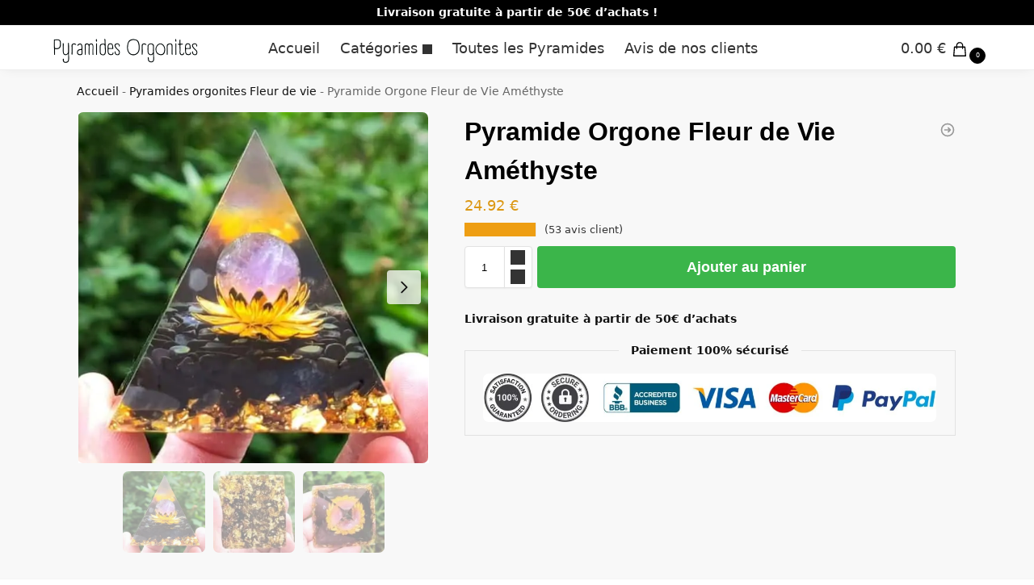

--- FILE ---
content_type: text/html; charset=UTF-8
request_url: https://pyramidesorgonites.fr/pyramide-orgone-fleur-de-vie-amethyste/
body_size: 40626
content:
<!doctype html>
<html lang="fr-FR" prefix="og: https://ogp.me/ns#">
<head>
<meta charset="UTF-8">
<meta name="viewport" content="height=device-height, width=device-width, initial-scale=1">
<link rel="profile" href="https://gmpg.org/xfn/11">
<link rel="pingback" href="https://pyramidesorgonites.fr/xmlrpc.php">

<script data-cfasync="false" data-no-defer="1" data-no-minify="1" data-no-optimize="1">var ewww_webp_supported=!1;function check_webp_feature(A,e){var w;e=void 0!==e?e:function(){},ewww_webp_supported?e(ewww_webp_supported):((w=new Image).onload=function(){ewww_webp_supported=0<w.width&&0<w.height,e&&e(ewww_webp_supported)},w.onerror=function(){e&&e(!1)},w.src="data:image/webp;base64,"+{alpha:"UklGRkoAAABXRUJQVlA4WAoAAAAQAAAAAAAAAAAAQUxQSAwAAAARBxAR/Q9ERP8DAABWUDggGAAAABQBAJ0BKgEAAQAAAP4AAA3AAP7mtQAAAA=="}[A])}check_webp_feature("alpha");</script><script data-cfasync="false" data-no-defer="1" data-no-minify="1" data-no-optimize="1">var Arrive=function(c,w){"use strict";if(c.MutationObserver&&"undefined"!=typeof HTMLElement){var r,a=0,u=(r=HTMLElement.prototype.matches||HTMLElement.prototype.webkitMatchesSelector||HTMLElement.prototype.mozMatchesSelector||HTMLElement.prototype.msMatchesSelector,{matchesSelector:function(e,t){return e instanceof HTMLElement&&r.call(e,t)},addMethod:function(e,t,r){var a=e[t];e[t]=function(){return r.length==arguments.length?r.apply(this,arguments):"function"==typeof a?a.apply(this,arguments):void 0}},callCallbacks:function(e,t){t&&t.options.onceOnly&&1==t.firedElems.length&&(e=[e[0]]);for(var r,a=0;r=e[a];a++)r&&r.callback&&r.callback.call(r.elem,r.elem);t&&t.options.onceOnly&&1==t.firedElems.length&&t.me.unbindEventWithSelectorAndCallback.call(t.target,t.selector,t.callback)},checkChildNodesRecursively:function(e,t,r,a){for(var i,n=0;i=e[n];n++)r(i,t,a)&&a.push({callback:t.callback,elem:i}),0<i.childNodes.length&&u.checkChildNodesRecursively(i.childNodes,t,r,a)},mergeArrays:function(e,t){var r,a={};for(r in e)e.hasOwnProperty(r)&&(a[r]=e[r]);for(r in t)t.hasOwnProperty(r)&&(a[r]=t[r]);return a},toElementsArray:function(e){return e=void 0!==e&&("number"!=typeof e.length||e===c)?[e]:e}}),e=(l.prototype.addEvent=function(e,t,r,a){a={target:e,selector:t,options:r,callback:a,firedElems:[]};return this._beforeAdding&&this._beforeAdding(a),this._eventsBucket.push(a),a},l.prototype.removeEvent=function(e){for(var t,r=this._eventsBucket.length-1;t=this._eventsBucket[r];r--)e(t)&&(this._beforeRemoving&&this._beforeRemoving(t),(t=this._eventsBucket.splice(r,1))&&t.length&&(t[0].callback=null))},l.prototype.beforeAdding=function(e){this._beforeAdding=e},l.prototype.beforeRemoving=function(e){this._beforeRemoving=e},l),t=function(i,n){var o=new e,l=this,s={fireOnAttributesModification:!1};return o.beforeAdding(function(t){var e=t.target;e!==c.document&&e!==c||(e=document.getElementsByTagName("html")[0]);var r=new MutationObserver(function(e){n.call(this,e,t)}),a=i(t.options);r.observe(e,a),t.observer=r,t.me=l}),o.beforeRemoving(function(e){e.observer.disconnect()}),this.bindEvent=function(e,t,r){t=u.mergeArrays(s,t);for(var a=u.toElementsArray(this),i=0;i<a.length;i++)o.addEvent(a[i],e,t,r)},this.unbindEvent=function(){var r=u.toElementsArray(this);o.removeEvent(function(e){for(var t=0;t<r.length;t++)if(this===w||e.target===r[t])return!0;return!1})},this.unbindEventWithSelectorOrCallback=function(r){var a=u.toElementsArray(this),i=r,e="function"==typeof r?function(e){for(var t=0;t<a.length;t++)if((this===w||e.target===a[t])&&e.callback===i)return!0;return!1}:function(e){for(var t=0;t<a.length;t++)if((this===w||e.target===a[t])&&e.selector===r)return!0;return!1};o.removeEvent(e)},this.unbindEventWithSelectorAndCallback=function(r,a){var i=u.toElementsArray(this);o.removeEvent(function(e){for(var t=0;t<i.length;t++)if((this===w||e.target===i[t])&&e.selector===r&&e.callback===a)return!0;return!1})},this},i=new function(){var s={fireOnAttributesModification:!1,onceOnly:!1,existing:!1};function n(e,t,r){return!(!u.matchesSelector(e,t.selector)||(e._id===w&&(e._id=a++),-1!=t.firedElems.indexOf(e._id)))&&(t.firedElems.push(e._id),!0)}var c=(i=new t(function(e){var t={attributes:!1,childList:!0,subtree:!0};return e.fireOnAttributesModification&&(t.attributes=!0),t},function(e,i){e.forEach(function(e){var t=e.addedNodes,r=e.target,a=[];null!==t&&0<t.length?u.checkChildNodesRecursively(t,i,n,a):"attributes"===e.type&&n(r,i)&&a.push({callback:i.callback,elem:r}),u.callCallbacks(a,i)})})).bindEvent;return i.bindEvent=function(e,t,r){t=void 0===r?(r=t,s):u.mergeArrays(s,t);var a=u.toElementsArray(this);if(t.existing){for(var i=[],n=0;n<a.length;n++)for(var o=a[n].querySelectorAll(e),l=0;l<o.length;l++)i.push({callback:r,elem:o[l]});if(t.onceOnly&&i.length)return r.call(i[0].elem,i[0].elem);setTimeout(u.callCallbacks,1,i)}c.call(this,e,t,r)},i},o=new function(){var a={};function i(e,t){return u.matchesSelector(e,t.selector)}var n=(o=new t(function(){return{childList:!0,subtree:!0}},function(e,r){e.forEach(function(e){var t=e.removedNodes,e=[];null!==t&&0<t.length&&u.checkChildNodesRecursively(t,r,i,e),u.callCallbacks(e,r)})})).bindEvent;return o.bindEvent=function(e,t,r){t=void 0===r?(r=t,a):u.mergeArrays(a,t),n.call(this,e,t,r)},o};d(HTMLElement.prototype),d(NodeList.prototype),d(HTMLCollection.prototype),d(HTMLDocument.prototype),d(Window.prototype);var n={};return s(i,n,"unbindAllArrive"),s(o,n,"unbindAllLeave"),n}function l(){this._eventsBucket=[],this._beforeAdding=null,this._beforeRemoving=null}function s(e,t,r){u.addMethod(t,r,e.unbindEvent),u.addMethod(t,r,e.unbindEventWithSelectorOrCallback),u.addMethod(t,r,e.unbindEventWithSelectorAndCallback)}function d(e){e.arrive=i.bindEvent,s(i,e,"unbindArrive"),e.leave=o.bindEvent,s(o,e,"unbindLeave")}}(window,void 0),ewww_webp_supported=!1;function check_webp_feature(e,t){var r;ewww_webp_supported?t(ewww_webp_supported):((r=new Image).onload=function(){ewww_webp_supported=0<r.width&&0<r.height,t(ewww_webp_supported)},r.onerror=function(){t(!1)},r.src="data:image/webp;base64,"+{alpha:"UklGRkoAAABXRUJQVlA4WAoAAAAQAAAAAAAAAAAAQUxQSAwAAAARBxAR/Q9ERP8DAABWUDggGAAAABQBAJ0BKgEAAQAAAP4AAA3AAP7mtQAAAA==",animation:"UklGRlIAAABXRUJQVlA4WAoAAAASAAAAAAAAAAAAQU5JTQYAAAD/////AABBTk1GJgAAAAAAAAAAAAAAAAAAAGQAAABWUDhMDQAAAC8AAAAQBxAREYiI/gcA"}[e])}function ewwwLoadImages(e){if(e){for(var t=document.querySelectorAll(".batch-image img, .image-wrapper a, .ngg-pro-masonry-item a, .ngg-galleria-offscreen-seo-wrapper a"),r=0,a=t.length;r<a;r++)ewwwAttr(t[r],"data-src",t[r].getAttribute("data-webp")),ewwwAttr(t[r],"data-thumbnail",t[r].getAttribute("data-webp-thumbnail"));for(var i=document.querySelectorAll("div.woocommerce-product-gallery__image"),r=0,a=i.length;r<a;r++)ewwwAttr(i[r],"data-thumb",i[r].getAttribute("data-webp-thumb"))}for(var n=document.querySelectorAll("video"),r=0,a=n.length;r<a;r++)ewwwAttr(n[r],"poster",e?n[r].getAttribute("data-poster-webp"):n[r].getAttribute("data-poster-image"));for(var o,l=document.querySelectorAll("img.ewww_webp_lazy_load"),r=0,a=l.length;r<a;r++)e&&(ewwwAttr(l[r],"data-lazy-srcset",l[r].getAttribute("data-lazy-srcset-webp")),ewwwAttr(l[r],"data-srcset",l[r].getAttribute("data-srcset-webp")),ewwwAttr(l[r],"data-lazy-src",l[r].getAttribute("data-lazy-src-webp")),ewwwAttr(l[r],"data-src",l[r].getAttribute("data-src-webp")),ewwwAttr(l[r],"data-orig-file",l[r].getAttribute("data-webp-orig-file")),ewwwAttr(l[r],"data-medium-file",l[r].getAttribute("data-webp-medium-file")),ewwwAttr(l[r],"data-large-file",l[r].getAttribute("data-webp-large-file")),null!=(o=l[r].getAttribute("srcset"))&&!1!==o&&o.includes("R0lGOD")&&ewwwAttr(l[r],"src",l[r].getAttribute("data-lazy-src-webp"))),l[r].className=l[r].className.replace(/\bewww_webp_lazy_load\b/,"");for(var s=document.querySelectorAll(".ewww_webp"),r=0,a=s.length;r<a;r++)e?(ewwwAttr(s[r],"srcset",s[r].getAttribute("data-srcset-webp")),ewwwAttr(s[r],"src",s[r].getAttribute("data-src-webp")),ewwwAttr(s[r],"data-orig-file",s[r].getAttribute("data-webp-orig-file")),ewwwAttr(s[r],"data-medium-file",s[r].getAttribute("data-webp-medium-file")),ewwwAttr(s[r],"data-large-file",s[r].getAttribute("data-webp-large-file")),ewwwAttr(s[r],"data-large_image",s[r].getAttribute("data-webp-large_image")),ewwwAttr(s[r],"data-src",s[r].getAttribute("data-webp-src"))):(ewwwAttr(s[r],"srcset",s[r].getAttribute("data-srcset-img")),ewwwAttr(s[r],"src",s[r].getAttribute("data-src-img"))),s[r].className=s[r].className.replace(/\bewww_webp\b/,"ewww_webp_loaded");window.jQuery&&jQuery.fn.isotope&&jQuery.fn.imagesLoaded&&(jQuery(".fusion-posts-container-infinite").imagesLoaded(function(){jQuery(".fusion-posts-container-infinite").hasClass("isotope")&&jQuery(".fusion-posts-container-infinite").isotope()}),jQuery(".fusion-portfolio:not(.fusion-recent-works) .fusion-portfolio-wrapper").imagesLoaded(function(){jQuery(".fusion-portfolio:not(.fusion-recent-works) .fusion-portfolio-wrapper").isotope()}))}function ewwwWebPInit(e){ewwwLoadImages(e),ewwwNggLoadGalleries(e),document.arrive(".ewww_webp",function(){ewwwLoadImages(e)}),document.arrive(".ewww_webp_lazy_load",function(){ewwwLoadImages(e)}),document.arrive("videos",function(){ewwwLoadImages(e)}),"loading"==document.readyState?document.addEventListener("DOMContentLoaded",ewwwJSONParserInit):("undefined"!=typeof galleries&&ewwwNggParseGalleries(e),ewwwWooParseVariations(e))}function ewwwAttr(e,t,r){null!=r&&!1!==r&&e.setAttribute(t,r)}function ewwwJSONParserInit(){"undefined"!=typeof galleries&&check_webp_feature("alpha",ewwwNggParseGalleries),check_webp_feature("alpha",ewwwWooParseVariations)}function ewwwWooParseVariations(e){if(e)for(var t=document.querySelectorAll("form.variations_form"),r=0,a=t.length;r<a;r++){var i=t[r].getAttribute("data-product_variations"),n=!1;try{for(var o in i=JSON.parse(i))void 0!==i[o]&&void 0!==i[o].image&&(void 0!==i[o].image.src_webp&&(i[o].image.src=i[o].image.src_webp,n=!0),void 0!==i[o].image.srcset_webp&&(i[o].image.srcset=i[o].image.srcset_webp,n=!0),void 0!==i[o].image.full_src_webp&&(i[o].image.full_src=i[o].image.full_src_webp,n=!0),void 0!==i[o].image.gallery_thumbnail_src_webp&&(i[o].image.gallery_thumbnail_src=i[o].image.gallery_thumbnail_src_webp,n=!0),void 0!==i[o].image.thumb_src_webp&&(i[o].image.thumb_src=i[o].image.thumb_src_webp,n=!0));n&&ewwwAttr(t[r],"data-product_variations",JSON.stringify(i))}catch(e){}}}function ewwwNggParseGalleries(e){if(e)for(var t in galleries){var r=galleries[t];galleries[t].images_list=ewwwNggParseImageList(r.images_list)}}function ewwwNggLoadGalleries(e){e&&document.addEventListener("ngg.galleria.themeadded",function(e,t){window.ngg_galleria._create_backup=window.ngg_galleria.create,window.ngg_galleria.create=function(e,t){var r=$(e).data("id");return galleries["gallery_"+r].images_list=ewwwNggParseImageList(galleries["gallery_"+r].images_list),window.ngg_galleria._create_backup(e,t)}})}function ewwwNggParseImageList(e){for(var t in e){var r=e[t];if(void 0!==r["image-webp"]&&(e[t].image=r["image-webp"],delete e[t]["image-webp"]),void 0!==r["thumb-webp"]&&(e[t].thumb=r["thumb-webp"],delete e[t]["thumb-webp"]),void 0!==r.full_image_webp&&(e[t].full_image=r.full_image_webp,delete e[t].full_image_webp),void 0!==r.srcsets)for(var a in r.srcsets)nggSrcset=r.srcsets[a],void 0!==r.srcsets[a+"-webp"]&&(e[t].srcsets[a]=r.srcsets[a+"-webp"],delete e[t].srcsets[a+"-webp"]);if(void 0!==r.full_srcsets)for(var i in r.full_srcsets)nggFSrcset=r.full_srcsets[i],void 0!==r.full_srcsets[i+"-webp"]&&(e[t].full_srcsets[i]=r.full_srcsets[i+"-webp"],delete e[t].full_srcsets[i+"-webp"])}return e}check_webp_feature("alpha",ewwwWebPInit);</script>	<style>img:is([sizes="auto" i], [sizes^="auto," i]) { contain-intrinsic-size: 3000px 1500px }</style>
	<script>window._wca = window._wca || [];</script>

<!-- Optimisation des moteurs de recherche par Rank Math - https://rankmath.com/ -->
<title>Pyramide Orgone Fleur de Vie Améthyste - Pyramides Orgonites</title>
<meta name="robots" content="follow, index, max-snippet:-1, max-video-preview:-1, max-image-preview:large"/>
<link rel="canonical" href="https://pyramidesorgonites.fr/pyramide-orgone-fleur-de-vie-amethyste/" />
<meta property="og:locale" content="fr_FR" />
<meta property="og:type" content="product" />
<meta property="og:title" content="Pyramide Orgone Fleur de Vie Améthyste - Pyramides Orgonites" />
<meta property="og:url" content="https://pyramidesorgonites.fr/pyramide-orgone-fleur-de-vie-amethyste/" />
<meta property="og:site_name" content="Pyramides Orgonites" />
<meta property="og:updated_time" content="2022-09-12T07:30:47+00:00" />
<meta property="og:image" content="https://pyramidesorgonites.fr/wp-content/uploads/2022/03/H44e00ccf8ded42cb85a2310548d26b2fK.jpg" />
<meta property="og:image:secure_url" content="https://pyramidesorgonites.fr/wp-content/uploads/2022/03/H44e00ccf8ded42cb85a2310548d26b2fK.jpg" />
<meta property="og:image:width" content="800" />
<meta property="og:image:height" content="800" />
<meta property="og:image:alt" content="Pyramide Orgone Fleur de Vie Améthyste" />
<meta property="og:image:type" content="image/jpeg" />
<meta property="product:price:amount" content="29.9" />
<meta property="product:price:currency" content="EUR" />
<meta property="product:availability" content="instock" />
<meta name="twitter:card" content="summary_large_image" />
<meta name="twitter:title" content="Pyramide Orgone Fleur de Vie Améthyste - Pyramides Orgonites" />
<meta name="twitter:image" content="https://pyramidesorgonites.fr/wp-content/uploads/2022/03/H44e00ccf8ded42cb85a2310548d26b2fK.jpg" />
<meta name="twitter:label1" content="Prix" />
<meta name="twitter:data1" content="29.90&nbsp;&euro;" />
<meta name="twitter:label2" content="Disponibilité" />
<meta name="twitter:data2" content="En stock" />
<script type="application/ld+json" class="rank-math-schema">{"@context":"https://schema.org","@graph":[{"@type":"Organization","@id":"https://pyramidesorgonites.fr/#organization","name":"Etoile Arabe","url":"https://pyramidesorgonites.fr","logo":{"@type":"ImageObject","@id":"https://pyramidesorgonites.fr/#logo","url":"https://pyramidesorgonites.fr/wp-content/uploads/2022/03/Pyramides_orgonites_logo-150x150.png","contentUrl":"https://pyramidesorgonites.fr/wp-content/uploads/2022/03/Pyramides_orgonites_logo-150x150.png","caption":"Etoile Arabe","inLanguage":"fr-FR"}},{"@type":"WebSite","@id":"https://pyramidesorgonites.fr/#website","url":"https://pyramidesorgonites.fr","name":"Etoile Arabe","publisher":{"@id":"https://pyramidesorgonites.fr/#organization"},"inLanguage":"fr-FR"},{"@type":"ImageObject","@id":"https://pyramidesorgonites.fr/wp-content/uploads/2022/03/H44e00ccf8ded42cb85a2310548d26b2fK.jpg","url":"https://pyramidesorgonites.fr/wp-content/uploads/2022/03/H44e00ccf8ded42cb85a2310548d26b2fK.jpg","width":"800","height":"800","inLanguage":"fr-FR"},{"@type":"BreadcrumbList","@id":"https://pyramidesorgonites.fr/pyramide-orgone-fleur-de-vie-amethyste/#breadcrumb","itemListElement":[{"@type":"ListItem","position":"1","item":{"@id":"https://pyramidesorgonites.fr","name":"Accueil"}},{"@type":"ListItem","position":"2","item":{"@id":"https://pyramidesorgonites.fr/orgonites-fleur-de-vie/","name":"Pyramides orgonites Fleur de vie"}},{"@type":"ListItem","position":"3","item":{"@id":"https://pyramidesorgonites.fr/pyramide-orgone-fleur-de-vie-amethyste/","name":"Pyramide Orgone Fleur de Vie Am\u00e9thyste"}}]},{"@type":"ItemPage","@id":"https://pyramidesorgonites.fr/pyramide-orgone-fleur-de-vie-amethyste/#webpage","url":"https://pyramidesorgonites.fr/pyramide-orgone-fleur-de-vie-amethyste/","name":"Pyramide Orgone Fleur de Vie Am\u00e9thyste - Pyramides Orgonites","datePublished":"2022-03-14T15:50:44+00:00","dateModified":"2022-09-12T07:30:47+00:00","isPartOf":{"@id":"https://pyramidesorgonites.fr/#website"},"primaryImageOfPage":{"@id":"https://pyramidesorgonites.fr/wp-content/uploads/2022/03/H44e00ccf8ded42cb85a2310548d26b2fK.jpg"},"inLanguage":"fr-FR","breadcrumb":{"@id":"https://pyramidesorgonites.fr/pyramide-orgone-fleur-de-vie-amethyste/#breadcrumb"}},{"@type":"Product","name":"Pyramide Orgone Fleur de Vie Am\u00e9thyste - Pyramides Orgonites","sku":"14:193#5CM_16dc4a196d8ef832","category":"Pyramides orgonites Fleur de vie","mainEntityOfPage":{"@id":"https://pyramidesorgonites.fr/pyramide-orgone-fleur-de-vie-amethyste/#webpage"},"image":[{"@type":"ImageObject","url":"https://pyramidesorgonites.fr/wp-content/uploads/2022/03/H44e00ccf8ded42cb85a2310548d26b2fK.jpg","height":"800","width":"800"},{"@type":"ImageObject","url":"https://pyramidesorgonites.fr/wp-content/uploads/2022/03/H8f1a78fcae9a4206b1802a3b2c7c67154.jpg","height":"800","width":"800"},{"@type":"ImageObject","url":"https://pyramidesorgonites.fr/wp-content/uploads/2022/03/H6e3b2a6695e54707922f35ed2bc43a8eX.jpg","height":"800","width":"800"}],"aggregateRating":{"@type":"AggregateRating","ratingValue":"4.91","bestRating":"5","ratingCount":"53","reviewCount":"53"},"review":[{"@type":"Review","@id":"https://pyramidesorgonites.fr/pyramide-orgone-fleur-de-vie-amethyste/#li-comment-452","description":"correspond au descriptif..rapide. \nje suis satisfait","datePublished":"2022-04-04 12:00:00","reviewRating":{"@type":"Rating","ratingValue":"5","bestRating":"5","worstRating":"1"},"author":{"@type":"Person","name":"AliExpress Shopper"}},{"@type":"Review","@id":"https://pyramidesorgonites.fr/pyramide-orgone-fleur-de-vie-amethyste/#li-comment-450","description":"Tr\u00e8s jolie ! ","datePublished":"2022-04-02 12:00:00","reviewRating":{"@type":"Rating","ratingValue":"5","bestRating":"5","worstRating":"1"},"author":{"@type":"Person","name":"h***t"}},{"@type":"Review","@id":"https://pyramidesorgonites.fr/pyramide-orgone-fleur-de-vie-amethyste/#li-comment-451","datePublished":"2022-04-02 12:00:00","reviewRating":{"@type":"Rating","ratingValue":"5","bestRating":"5","worstRating":"1"},"author":{"@type":"Person","name":"h***t"}},{"@type":"Review","@id":"https://pyramidesorgonites.fr/pyramide-orgone-fleur-de-vie-amethyste/#li-comment-453","description":"petit mais tr\u00e8s joli, re\u00e7u rapidement","datePublished":"2022-03-28 12:00:00","reviewRating":{"@type":"Rating","ratingValue":"5","bestRating":"5","worstRating":"1"},"author":{"@type":"Person","name":"C***O"}},{"@type":"Review","@id":"https://pyramidesorgonites.fr/pyramide-orgone-fleur-de-vie-amethyste/#li-comment-421","description":"Magnifique ","datePublished":"2022-03-23 12:00:00","reviewRating":{"@type":"Rating","ratingValue":"5","bestRating":"5","worstRating":"1"},"author":{"@type":"Person","name":"b***e"}},{"@type":"Review","@id":"https://pyramidesorgonites.fr/pyramide-orgone-fleur-de-vie-amethyste/#li-comment-420","description":"superbe !","datePublished":"2022-03-20 12:00:00","reviewRating":{"@type":"Rating","ratingValue":"5","bestRating":"5","worstRating":"1"},"author":{"@type":"Person","name":"B***E"}},{"@type":"Review","@id":"https://pyramidesorgonites.fr/pyramide-orgone-fleur-de-vie-amethyste/#li-comment-419","description":"Vraiment jolie, un peu petit mais pour le prix c'est vraiment bien je recommande","datePublished":"2022-03-11 12:00:00","reviewRating":{"@type":"Rating","ratingValue":"5","bestRating":"5","worstRating":"1"},"author":{"@type":"Person","name":"J***i"}},{"@type":"Review","@id":"https://pyramidesorgonites.fr/pyramide-orgone-fleur-de-vie-amethyste/#li-comment-433","description":"joli","datePublished":"2022-03-01 12:00:00","reviewRating":{"@type":"Rating","ratingValue":"5","bestRating":"5","worstRating":"1"},"author":{"@type":"Person","name":"M***a"}},{"@type":"Review","@id":"https://pyramidesorgonites.fr/pyramide-orgone-fleur-de-vie-amethyste/#li-comment-448","description":"\u0442\u043e\u0432\u0430\u0440 \u043f\u0440\u0438\u0448\u0435\u043b \u0431\u044b\u0441\u0442\u0440\u043e, \u0445\u043e\u0440\u043e\u0448\u043e \u0443\u043f\u0430\u043a\u043e\u0432\u0430\u043d,\u0432\u0441\u0435 \u043e\u0447\u0435\u043d\u044c \u043a\u0440\u0430\u0441\u0438\u0432\u043e","datePublished":"2022-02-26 12:00:00","reviewRating":{"@type":"Rating","ratingValue":"5","bestRating":"5","worstRating":"1"},"author":{"@type":"Person","name":"\u0421***\u0430"}},{"@type":"Review","@id":"https://pyramidesorgonites.fr/pyramide-orgone-fleur-de-vie-amethyste/#li-comment-436","description":"La pir\u00e1mide es de tama\u00f1o mediano, exactamente como en la foto, a mi padre le ha encantado y la descripci\u00f3n es muy exacta ","datePublished":"2022-02-19 12:00:00","reviewRating":{"@type":"Rating","ratingValue":"5","bestRating":"5","worstRating":"1"},"author":{"@type":"Person","name":"A***s"}},{"@type":"Review","@id":"https://pyramidesorgonites.fr/pyramide-orgone-fleur-de-vie-amethyste/#li-comment-455","description":"rend bien avec la photo","datePublished":"2022-02-15 12:00:00","reviewRating":{"@type":"Rating","ratingValue":"5","bestRating":"5","worstRating":"1"},"author":{"@type":"Person","name":"G***y"}},{"@type":"Review","@id":"https://pyramidesorgonites.fr/pyramide-orgone-fleur-de-vie-amethyste/#li-comment-454","description":"sympa pour donner une petite ambiance :)","datePublished":"2022-02-15 12:00:00","reviewRating":{"@type":"Rating","ratingValue":"5","bestRating":"5","worstRating":"1"},"author":{"@type":"Person","name":"G***y"}},{"@type":"Review","@id":"https://pyramidesorgonites.fr/pyramide-orgone-fleur-de-vie-amethyste/#li-comment-456","description":"Bien fait, conforme \u00e0 la description. Tr\u00e8s bien prot\u00e9g\u00e9 pour le transport","datePublished":"2022-02-12 12:00:00","reviewRating":{"@type":"Rating","ratingValue":"5","bestRating":"5","worstRating":"1"},"author":{"@type":"Person","name":"v***e"}},{"@type":"Review","@id":"https://pyramidesorgonites.fr/pyramide-orgone-fleur-de-vie-amethyste/#li-comment-428","datePublished":"2022-01-29 12:00:00","reviewRating":{"@type":"Rating","ratingValue":"5","bestRating":"5","worstRating":"1"},"author":{"@type":"Person","name":"r***a"}},{"@type":"Review","@id":"https://pyramidesorgonites.fr/pyramide-orgone-fleur-de-vie-amethyste/#li-comment-407","description":"tr\u00e8s rapide le vendeur est tr\u00e8s s\u00e9rieux.\nJe recommande vivement. Tr\u00e8s beau voir les photos ci dessous","datePublished":"2022-01-29 12:00:00","reviewRating":{"@type":"Rating","ratingValue":"5","bestRating":"5","worstRating":"1"},"author":{"@type":"Person","name":"5***r"}},{"@type":"Review","@id":"https://pyramidesorgonites.fr/pyramide-orgone-fleur-de-vie-amethyste/#li-comment-437","description":"La pyramide est magnifique! Je m\u2019attendais \u00e0 quelque chose de mauvaise qualit\u00e9 mais je me suis tromp\u00e9e.. Elle est plut\u00f4t petite mais les couleurs sont magnifiques","datePublished":"2022-01-29 12:00:00","reviewRating":{"@type":"Rating","ratingValue":"5","bestRating":"5","worstRating":"1"},"author":{"@type":"Person","name":"W***e"}},{"@type":"Review","@id":"https://pyramidesorgonites.fr/pyramide-orgone-fleur-de-vie-amethyste/#li-comment-440","description":"Super jolie, dommage que est plus petit que j\u2019ai pens\u00e9, sinon rien \u00e0 dire. ","datePublished":"2022-01-25 12:00:00","reviewRating":{"@type":"Rating","ratingValue":"5","bestRating":"5","worstRating":"1"},"author":{"@type":"Person","name":"r***a"}},{"@type":"Review","@id":"https://pyramidesorgonites.fr/pyramide-orgone-fleur-de-vie-amethyste/#li-comment-434","description":"Elle est tout simplement sublime. J'adore. Mise en valeur par le socle lumineux, elle est tout de m\u00eame jolie sans.","datePublished":"2022-01-20 12:00:00","reviewRating":{"@type":"Rating","ratingValue":"5","bestRating":"5","worstRating":"1"},"author":{"@type":"Person","name":"7***r"}},{"@type":"Review","@id":"https://pyramidesorgonites.fr/pyramide-orgone-fleur-de-vie-amethyste/#li-comment-423","description":"Fonctionne parfaitement et met la pyramide Orgonite en valeur. Peut servir de petite lampe d'appoint.","datePublished":"2022-01-20 12:00:00","reviewRating":{"@type":"Rating","ratingValue":"5","bestRating":"5","worstRating":"1"},"author":{"@type":"Person","name":"7***r"}},{"@type":"Review","@id":"https://pyramidesorgonites.fr/pyramide-orgone-fleur-de-vie-amethyste/#li-comment-431","description":"Super ma nouvelle veilleuse je suis plus que ravie. Magnifique merci \u2764\ufe0f\u2764\ufe0f\u2764\ufe0f\u2764\ufe0f                                ","datePublished":"2022-01-18 12:00:00","reviewRating":{"@type":"Rating","ratingValue":"5","bestRating":"5","worstRating":"1"},"author":{"@type":"Person","name":"5***r"}},{"@type":"Review","@id":"https://pyramidesorgonites.fr/pyramide-orgone-fleur-de-vie-amethyste/#li-comment-432","description":"Tr\u00e8s bien, petit interrupteur, file assez long, port USB, tr\u00e8s bien. Lumi\u00e8re forte mais pas trop. Merci beaucoup vendeur.","datePublished":"2022-01-18 12:00:00","reviewRating":{"@type":"Rating","ratingValue":"5","bestRating":"5","worstRating":"1"},"author":{"@type":"Person","name":"5***r"}},{"@type":"Review","@id":"https://pyramidesorgonites.fr/pyramide-orgone-fleur-de-vie-amethyste/#li-comment-430","description":"Super","datePublished":"2022-01-17 12:00:00","reviewRating":{"@type":"Rating","ratingValue":"5","bestRating":"5","worstRating":"1"},"author":{"@type":"Person","name":"AliExpress Shopper"}},{"@type":"Review","@id":"https://pyramidesorgonites.fr/pyramide-orgone-fleur-de-vie-amethyste/#li-comment-427","datePublished":"2022-01-17 12:00:00","reviewRating":{"@type":"Rating","ratingValue":"5","bestRating":"5","worstRating":"1"},"author":{"@type":"Person","name":"s***a"}},{"@type":"Review","@id":"https://pyramidesorgonites.fr/pyramide-orgone-fleur-de-vie-amethyste/#li-comment-441","description":"un peu petit mais j'adore","datePublished":"2022-01-17 12:00:00","reviewRating":{"@type":"Rating","ratingValue":"5","bestRating":"5","worstRating":"1"},"author":{"@type":"Person","name":"M***N"}},{"@type":"Review","@id":"https://pyramidesorgonites.fr/pyramide-orgone-fleur-de-vie-amethyste/#li-comment-425","description":"Super","datePublished":"2022-01-17 12:00:00","reviewRating":{"@type":"Rating","ratingValue":"5","bestRating":"5","worstRating":"1"},"author":{"@type":"Person","name":"AliExpress Shopper"}},{"@type":"Review","@id":"https://pyramidesorgonites.fr/pyramide-orgone-fleur-de-vie-amethyste/#li-comment-424","description":"Tr\u00e8s jolie mais un peu petit ","datePublished":"2022-01-14 12:00:00","reviewRating":{"@type":"Rating","ratingValue":"5","bestRating":"5","worstRating":"1"},"author":{"@type":"Person","name":"E***t"}},{"@type":"Review","@id":"https://pyramidesorgonites.fr/pyramide-orgone-fleur-de-vie-amethyste/#li-comment-426","description":"Juste magnifique ! J\u2019adore ! Je vais en prendre d\u2019autres ","datePublished":"2022-01-11 12:00:00","reviewRating":{"@type":"Rating","ratingValue":"5","bestRating":"5","worstRating":"1"},"author":{"@type":"Person","name":"F***r"}},{"@type":"Review","@id":"https://pyramidesorgonites.fr/pyramide-orgone-fleur-de-vie-amethyste/#li-comment-438","description":"Ok","datePublished":"2022-01-06 12:00:00","reviewRating":{"@type":"Rating","ratingValue":"5","bestRating":"5","worstRating":"1"},"author":{"@type":"Person","name":"s***y"}},{"@type":"Review","@id":"https://pyramidesorgonites.fr/pyramide-orgone-fleur-de-vie-amethyste/#li-comment-422","description":"Ok","datePublished":"2022-01-06 12:00:00","reviewRating":{"@type":"Rating","ratingValue":"5","bestRating":"5","worstRating":"1"},"author":{"@type":"Person","name":"s***y"}},{"@type":"Review","@id":"https://pyramidesorgonites.fr/pyramide-orgone-fleur-de-vie-amethyste/#li-comment-439","description":"Ok","datePublished":"2022-01-06 12:00:00","reviewRating":{"@type":"Rating","ratingValue":"5","bestRating":"5","worstRating":"1"},"author":{"@type":"Person","name":"s***y"}},{"@type":"Review","@id":"https://pyramidesorgonites.fr/pyramide-orgone-fleur-de-vie-amethyste/#li-comment-429","description":"Ok","datePublished":"2022-01-06 12:00:00","reviewRating":{"@type":"Rating","ratingValue":"5","bestRating":"5","worstRating":"1"},"author":{"@type":"Person","name":"s***y"}},{"@type":"Review","@id":"https://pyramidesorgonites.fr/pyramide-orgone-fleur-de-vie-amethyste/#li-comment-435","description":"recu rapidement. tr\u00e8s joli, je pensais qu'il serait plus grand (5cm hauteur)","datePublished":"2021-12-31 12:00:00","reviewRating":{"@type":"Rating","ratingValue":"5","bestRating":"5","worstRating":"1"},"author":{"@type":"Person","name":"v***d"}},{"@type":"Review","@id":"https://pyramidesorgonites.fr/pyramide-orgone-fleur-de-vie-amethyste/#li-comment-417","description":"conforme aux descriptions, bonne fabrication , livraison plus vite que pr\u00e9vu","datePublished":"2021-12-03 12:00:00","reviewRating":{"@type":"Rating","ratingValue":"5","bestRating":"5","worstRating":"1"},"author":{"@type":"Person","name":"D***d"}},{"@type":"Review","@id":"https://pyramidesorgonites.fr/pyramide-orgone-fleur-de-vie-amethyste/#li-comment-446","description":"Vraiment tr\u00e8s belle !! Pas encore test\u00e9 leurs efficacit\u00e9 ","datePublished":"2021-11-29 12:00:00","reviewRating":{"@type":"Rating","ratingValue":"5","bestRating":"5","worstRating":"1"},"author":{"@type":"Person","name":"M***a"}},{"@type":"Review","@id":"https://pyramidesorgonites.fr/pyramide-orgone-fleur-de-vie-amethyste/#li-comment-443","description":"Vraiment tr\u00e8s belle !! Pas encore tester leurs efficacit\u00e9 ","datePublished":"2021-11-29 12:00:00","reviewRating":{"@type":"Rating","ratingValue":"5","bestRating":"5","worstRating":"1"},"author":{"@type":"Person","name":"M***a"}},{"@type":"Review","@id":"https://pyramidesorgonites.fr/pyramide-orgone-fleur-de-vie-amethyste/#li-comment-418","description":"Superbe !","datePublished":"2021-11-29 12:00:00","reviewRating":{"@type":"Rating","ratingValue":"5","bestRating":"5","worstRating":"1"},"author":{"@type":"Person","name":"A***i"}},{"@type":"Review","@id":"https://pyramidesorgonites.fr/pyramide-orgone-fleur-de-vie-amethyste/#li-comment-449","description":"magnifique","datePublished":"2021-11-22 12:00:00","reviewRating":{"@type":"Rating","ratingValue":"5","bestRating":"5","worstRating":"1"},"author":{"@type":"Person","name":"C***r"}},{"@type":"Review","@id":"https://pyramidesorgonites.fr/pyramide-orgone-fleur-de-vie-amethyste/#li-comment-445","datePublished":"2021-10-10 12:00:00","reviewRating":{"@type":"Rating","ratingValue":"5","bestRating":"5","worstRating":"1"},"author":{"@type":"Person","name":"o***g"}}],"offers":{"@type":"Offer","price":"29.90","priceCurrency":"EUR","priceValidUntil":"2027-12-31","availability":"https://schema.org/InStock","itemCondition":"NewCondition","url":"https://pyramidesorgonites.fr/pyramide-orgone-fleur-de-vie-amethyste/","seller":{"@type":"Organization","@id":"https://pyramidesorgonites.fr/","name":"Etoile Arabe","url":"https://pyramidesorgonites.fr","logo":""},"priceSpecification":{"price":"29.9","priceCurrency":"EUR","valueAddedTaxIncluded":"true"}},"@id":"https://pyramidesorgonites.fr/pyramide-orgone-fleur-de-vie-amethyste/#richSnippet"}]}</script>
<!-- /Extension Rank Math WordPress SEO -->

<link rel='dns-prefetch' href='//stats.wp.com' />
<link rel="alternate" type="application/rss+xml" title="Pyramides Orgonites &raquo; Flux" href="https://pyramidesorgonites.fr/feed/" />
<link rel="alternate" type="application/rss+xml" title="Pyramides Orgonites &raquo; Flux des commentaires" href="https://pyramidesorgonites.fr/comments/feed/" />
<link rel="alternate" type="application/rss+xml" title="Pyramides Orgonites &raquo; Pyramide Orgone Fleur de Vie Améthyste Flux des commentaires" href="https://pyramidesorgonites.fr/pyramide-orgone-fleur-de-vie-amethyste/feed/" />
<script type="text/javascript">
/* <![CDATA[ */
window._wpemojiSettings = {"baseUrl":"https:\/\/s.w.org\/images\/core\/emoji\/15.0.3\/72x72\/","ext":".png","svgUrl":"https:\/\/s.w.org\/images\/core\/emoji\/15.0.3\/svg\/","svgExt":".svg","source":{"concatemoji":"https:\/\/pyramidesorgonites.fr\/wp-includes\/js\/wp-emoji-release.min.js?ver=6.7.4"}};
/*! This file is auto-generated */
!function(i,n){var o,s,e;function c(e){try{var t={supportTests:e,timestamp:(new Date).valueOf()};sessionStorage.setItem(o,JSON.stringify(t))}catch(e){}}function p(e,t,n){e.clearRect(0,0,e.canvas.width,e.canvas.height),e.fillText(t,0,0);var t=new Uint32Array(e.getImageData(0,0,e.canvas.width,e.canvas.height).data),r=(e.clearRect(0,0,e.canvas.width,e.canvas.height),e.fillText(n,0,0),new Uint32Array(e.getImageData(0,0,e.canvas.width,e.canvas.height).data));return t.every(function(e,t){return e===r[t]})}function u(e,t,n){switch(t){case"flag":return n(e,"\ud83c\udff3\ufe0f\u200d\u26a7\ufe0f","\ud83c\udff3\ufe0f\u200b\u26a7\ufe0f")?!1:!n(e,"\ud83c\uddfa\ud83c\uddf3","\ud83c\uddfa\u200b\ud83c\uddf3")&&!n(e,"\ud83c\udff4\udb40\udc67\udb40\udc62\udb40\udc65\udb40\udc6e\udb40\udc67\udb40\udc7f","\ud83c\udff4\u200b\udb40\udc67\u200b\udb40\udc62\u200b\udb40\udc65\u200b\udb40\udc6e\u200b\udb40\udc67\u200b\udb40\udc7f");case"emoji":return!n(e,"\ud83d\udc26\u200d\u2b1b","\ud83d\udc26\u200b\u2b1b")}return!1}function f(e,t,n){var r="undefined"!=typeof WorkerGlobalScope&&self instanceof WorkerGlobalScope?new OffscreenCanvas(300,150):i.createElement("canvas"),a=r.getContext("2d",{willReadFrequently:!0}),o=(a.textBaseline="top",a.font="600 32px Arial",{});return e.forEach(function(e){o[e]=t(a,e,n)}),o}function t(e){var t=i.createElement("script");t.src=e,t.defer=!0,i.head.appendChild(t)}"undefined"!=typeof Promise&&(o="wpEmojiSettingsSupports",s=["flag","emoji"],n.supports={everything:!0,everythingExceptFlag:!0},e=new Promise(function(e){i.addEventListener("DOMContentLoaded",e,{once:!0})}),new Promise(function(t){var n=function(){try{var e=JSON.parse(sessionStorage.getItem(o));if("object"==typeof e&&"number"==typeof e.timestamp&&(new Date).valueOf()<e.timestamp+604800&&"object"==typeof e.supportTests)return e.supportTests}catch(e){}return null}();if(!n){if("undefined"!=typeof Worker&&"undefined"!=typeof OffscreenCanvas&&"undefined"!=typeof URL&&URL.createObjectURL&&"undefined"!=typeof Blob)try{var e="postMessage("+f.toString()+"("+[JSON.stringify(s),u.toString(),p.toString()].join(",")+"));",r=new Blob([e],{type:"text/javascript"}),a=new Worker(URL.createObjectURL(r),{name:"wpTestEmojiSupports"});return void(a.onmessage=function(e){c(n=e.data),a.terminate(),t(n)})}catch(e){}c(n=f(s,u,p))}t(n)}).then(function(e){for(var t in e)n.supports[t]=e[t],n.supports.everything=n.supports.everything&&n.supports[t],"flag"!==t&&(n.supports.everythingExceptFlag=n.supports.everythingExceptFlag&&n.supports[t]);n.supports.everythingExceptFlag=n.supports.everythingExceptFlag&&!n.supports.flag,n.DOMReady=!1,n.readyCallback=function(){n.DOMReady=!0}}).then(function(){return e}).then(function(){var e;n.supports.everything||(n.readyCallback(),(e=n.source||{}).concatemoji?t(e.concatemoji):e.wpemoji&&e.twemoji&&(t(e.twemoji),t(e.wpemoji)))}))}((window,document),window._wpemojiSettings);
/* ]]> */
</script>
<style id='wp-emoji-styles-inline-css' type='text/css'>

	img.wp-smiley, img.emoji {
		display: inline !important;
		border: none !important;
		box-shadow: none !important;
		height: 1em !important;
		width: 1em !important;
		margin: 0 0.07em !important;
		vertical-align: -0.1em !important;
		background: none !important;
		padding: 0 !important;
	}
</style>
<link rel='stylesheet' id='wp-block-library-css' href='https://pyramidesorgonites.fr/wp-includes/css/dist/block-library/style.min.css?ver=6.7.4' type='text/css' media='all' />
<style id='global-styles-inline-css' type='text/css'>
:root{--wp--preset--aspect-ratio--square: 1;--wp--preset--aspect-ratio--4-3: 4/3;--wp--preset--aspect-ratio--3-4: 3/4;--wp--preset--aspect-ratio--3-2: 3/2;--wp--preset--aspect-ratio--2-3: 2/3;--wp--preset--aspect-ratio--16-9: 16/9;--wp--preset--aspect-ratio--9-16: 9/16;--wp--preset--color--black: #000000;--wp--preset--color--cyan-bluish-gray: #abb8c3;--wp--preset--color--white: #ffffff;--wp--preset--color--pale-pink: #f78da7;--wp--preset--color--vivid-red: #cf2e2e;--wp--preset--color--luminous-vivid-orange: #ff6900;--wp--preset--color--luminous-vivid-amber: #fcb900;--wp--preset--color--light-green-cyan: #7bdcb5;--wp--preset--color--vivid-green-cyan: #00d084;--wp--preset--color--pale-cyan-blue: #8ed1fc;--wp--preset--color--vivid-cyan-blue: #0693e3;--wp--preset--color--vivid-purple: #9b51e0;--wp--preset--gradient--vivid-cyan-blue-to-vivid-purple: linear-gradient(135deg,rgba(6,147,227,1) 0%,rgb(155,81,224) 100%);--wp--preset--gradient--light-green-cyan-to-vivid-green-cyan: linear-gradient(135deg,rgb(122,220,180) 0%,rgb(0,208,130) 100%);--wp--preset--gradient--luminous-vivid-amber-to-luminous-vivid-orange: linear-gradient(135deg,rgba(252,185,0,1) 0%,rgba(255,105,0,1) 100%);--wp--preset--gradient--luminous-vivid-orange-to-vivid-red: linear-gradient(135deg,rgba(255,105,0,1) 0%,rgb(207,46,46) 100%);--wp--preset--gradient--very-light-gray-to-cyan-bluish-gray: linear-gradient(135deg,rgb(238,238,238) 0%,rgb(169,184,195) 100%);--wp--preset--gradient--cool-to-warm-spectrum: linear-gradient(135deg,rgb(74,234,220) 0%,rgb(151,120,209) 20%,rgb(207,42,186) 40%,rgb(238,44,130) 60%,rgb(251,105,98) 80%,rgb(254,248,76) 100%);--wp--preset--gradient--blush-light-purple: linear-gradient(135deg,rgb(255,206,236) 0%,rgb(152,150,240) 100%);--wp--preset--gradient--blush-bordeaux: linear-gradient(135deg,rgb(254,205,165) 0%,rgb(254,45,45) 50%,rgb(107,0,62) 100%);--wp--preset--gradient--luminous-dusk: linear-gradient(135deg,rgb(255,203,112) 0%,rgb(199,81,192) 50%,rgb(65,88,208) 100%);--wp--preset--gradient--pale-ocean: linear-gradient(135deg,rgb(255,245,203) 0%,rgb(182,227,212) 50%,rgb(51,167,181) 100%);--wp--preset--gradient--electric-grass: linear-gradient(135deg,rgb(202,248,128) 0%,rgb(113,206,126) 100%);--wp--preset--gradient--midnight: linear-gradient(135deg,rgb(2,3,129) 0%,rgb(40,116,252) 100%);--wp--preset--font-size--small: clamp(1rem, 1rem + ((1vw - 0.2rem) * 0.368), 1.2rem);--wp--preset--font-size--medium: clamp(1rem, 1rem + ((1vw - 0.2rem) * 0.92), 1.5rem);--wp--preset--font-size--large: clamp(1.5rem, 1.5rem + ((1vw - 0.2rem) * 0.92), 2rem);--wp--preset--font-size--x-large: clamp(1.5rem, 1.5rem + ((1vw - 0.2rem) * 1.379), 2.25rem);--wp--preset--font-size--x-small: 0.85rem;--wp--preset--font-size--base: clamp(1rem, 1rem + ((1vw - 0.2rem) * 0.46), 1.25rem);--wp--preset--font-size--xx-large: clamp(2rem, 2rem + ((1vw - 0.2rem) * 1.839), 3rem);--wp--preset--font-size--xxx-large: clamp(2.25rem, 2.25rem + ((1vw - 0.2rem) * 3.218), 4rem);--wp--preset--spacing--20: 0.44rem;--wp--preset--spacing--30: 0.67rem;--wp--preset--spacing--40: 1rem;--wp--preset--spacing--50: 1.5rem;--wp--preset--spacing--60: 2.25rem;--wp--preset--spacing--70: 3.38rem;--wp--preset--spacing--80: 5.06rem;--wp--preset--spacing--small: clamp(.25rem, 2.5vw, 0.75rem);--wp--preset--spacing--medium: clamp(1rem, 4vw, 2rem);--wp--preset--spacing--large: clamp(1.25rem, 6vw, 3rem);--wp--preset--spacing--x-large: clamp(3rem, 7vw, 5rem);--wp--preset--spacing--xx-large: clamp(4rem, 9vw, 7rem);--wp--preset--spacing--xxx-large: clamp(5rem, 12vw, 9rem);--wp--preset--spacing--xxxx-large: clamp(6rem, 14vw, 13rem);--wp--preset--shadow--natural: 6px 6px 9px rgba(0, 0, 0, 0.2);--wp--preset--shadow--deep: 12px 12px 50px rgba(0, 0, 0, 0.4);--wp--preset--shadow--sharp: 6px 6px 0px rgba(0, 0, 0, 0.2);--wp--preset--shadow--outlined: 6px 6px 0px -3px rgba(255, 255, 255, 1), 6px 6px rgba(0, 0, 0, 1);--wp--preset--shadow--crisp: 6px 6px 0px rgba(0, 0, 0, 1);--wp--custom--line-height--none: 1;--wp--custom--line-height--tight: 1.1;--wp--custom--line-height--snug: 1.2;--wp--custom--line-height--normal: 1.5;--wp--custom--line-height--relaxed: 1.625;--wp--custom--line-height--loose: 2;--wp--custom--line-height--body: 1.618;}:root { --wp--style--global--content-size: 900px;--wp--style--global--wide-size: 1190px; }:where(body) { margin: 0; }.wp-site-blocks { padding-top: var(--wp--style--root--padding-top); padding-bottom: var(--wp--style--root--padding-bottom); }.has-global-padding { padding-right: var(--wp--style--root--padding-right); padding-left: var(--wp--style--root--padding-left); }.has-global-padding > .alignfull { margin-right: calc(var(--wp--style--root--padding-right) * -1); margin-left: calc(var(--wp--style--root--padding-left) * -1); }.has-global-padding :where(:not(.alignfull.is-layout-flow) > .has-global-padding:not(.wp-block-block, .alignfull)) { padding-right: 0; padding-left: 0; }.has-global-padding :where(:not(.alignfull.is-layout-flow) > .has-global-padding:not(.wp-block-block, .alignfull)) > .alignfull { margin-left: 0; margin-right: 0; }.wp-site-blocks > .alignleft { float: left; margin-right: 2em; }.wp-site-blocks > .alignright { float: right; margin-left: 2em; }.wp-site-blocks > .aligncenter { justify-content: center; margin-left: auto; margin-right: auto; }:where(.wp-site-blocks) > * { margin-block-start: var(--wp--preset--spacing--medium); margin-block-end: 0; }:where(.wp-site-blocks) > :first-child { margin-block-start: 0; }:where(.wp-site-blocks) > :last-child { margin-block-end: 0; }:root { --wp--style--block-gap: var(--wp--preset--spacing--medium); }:root :where(.is-layout-flow) > :first-child{margin-block-start: 0;}:root :where(.is-layout-flow) > :last-child{margin-block-end: 0;}:root :where(.is-layout-flow) > *{margin-block-start: var(--wp--preset--spacing--medium);margin-block-end: 0;}:root :where(.is-layout-constrained) > :first-child{margin-block-start: 0;}:root :where(.is-layout-constrained) > :last-child{margin-block-end: 0;}:root :where(.is-layout-constrained) > *{margin-block-start: var(--wp--preset--spacing--medium);margin-block-end: 0;}:root :where(.is-layout-flex){gap: var(--wp--preset--spacing--medium);}:root :where(.is-layout-grid){gap: var(--wp--preset--spacing--medium);}.is-layout-flow > .alignleft{float: left;margin-inline-start: 0;margin-inline-end: 2em;}.is-layout-flow > .alignright{float: right;margin-inline-start: 2em;margin-inline-end: 0;}.is-layout-flow > .aligncenter{margin-left: auto !important;margin-right: auto !important;}.is-layout-constrained > .alignleft{float: left;margin-inline-start: 0;margin-inline-end: 2em;}.is-layout-constrained > .alignright{float: right;margin-inline-start: 2em;margin-inline-end: 0;}.is-layout-constrained > .aligncenter{margin-left: auto !important;margin-right: auto !important;}.is-layout-constrained > :where(:not(.alignleft):not(.alignright):not(.alignfull)){max-width: var(--wp--style--global--content-size);margin-left: auto !important;margin-right: auto !important;}.is-layout-constrained > .alignwide{max-width: var(--wp--style--global--wide-size);}body .is-layout-flex{display: flex;}.is-layout-flex{flex-wrap: wrap;align-items: center;}.is-layout-flex > :is(*, div){margin: 0;}body .is-layout-grid{display: grid;}.is-layout-grid > :is(*, div){margin: 0;}body{font-family: var(--wp--preset--font-family--primary);--wp--style--root--padding-top: 0;--wp--style--root--padding-right: var(--wp--preset--spacing--medium);--wp--style--root--padding-bottom: 0;--wp--style--root--padding-left: var(--wp--preset--spacing--medium);}a:where(:not(.wp-element-button)){text-decoration: false;}:root :where(.wp-element-button, .wp-block-button__link){background-color: #32373c;border-width: 0;color: #fff;font-family: inherit;font-size: inherit;line-height: inherit;padding: calc(0.667em + 2px) calc(1.333em + 2px);text-decoration: none;}.has-black-color{color: var(--wp--preset--color--black) !important;}.has-cyan-bluish-gray-color{color: var(--wp--preset--color--cyan-bluish-gray) !important;}.has-white-color{color: var(--wp--preset--color--white) !important;}.has-pale-pink-color{color: var(--wp--preset--color--pale-pink) !important;}.has-vivid-red-color{color: var(--wp--preset--color--vivid-red) !important;}.has-luminous-vivid-orange-color{color: var(--wp--preset--color--luminous-vivid-orange) !important;}.has-luminous-vivid-amber-color{color: var(--wp--preset--color--luminous-vivid-amber) !important;}.has-light-green-cyan-color{color: var(--wp--preset--color--light-green-cyan) !important;}.has-vivid-green-cyan-color{color: var(--wp--preset--color--vivid-green-cyan) !important;}.has-pale-cyan-blue-color{color: var(--wp--preset--color--pale-cyan-blue) !important;}.has-vivid-cyan-blue-color{color: var(--wp--preset--color--vivid-cyan-blue) !important;}.has-vivid-purple-color{color: var(--wp--preset--color--vivid-purple) !important;}.has-black-background-color{background-color: var(--wp--preset--color--black) !important;}.has-cyan-bluish-gray-background-color{background-color: var(--wp--preset--color--cyan-bluish-gray) !important;}.has-white-background-color{background-color: var(--wp--preset--color--white) !important;}.has-pale-pink-background-color{background-color: var(--wp--preset--color--pale-pink) !important;}.has-vivid-red-background-color{background-color: var(--wp--preset--color--vivid-red) !important;}.has-luminous-vivid-orange-background-color{background-color: var(--wp--preset--color--luminous-vivid-orange) !important;}.has-luminous-vivid-amber-background-color{background-color: var(--wp--preset--color--luminous-vivid-amber) !important;}.has-light-green-cyan-background-color{background-color: var(--wp--preset--color--light-green-cyan) !important;}.has-vivid-green-cyan-background-color{background-color: var(--wp--preset--color--vivid-green-cyan) !important;}.has-pale-cyan-blue-background-color{background-color: var(--wp--preset--color--pale-cyan-blue) !important;}.has-vivid-cyan-blue-background-color{background-color: var(--wp--preset--color--vivid-cyan-blue) !important;}.has-vivid-purple-background-color{background-color: var(--wp--preset--color--vivid-purple) !important;}.has-black-border-color{border-color: var(--wp--preset--color--black) !important;}.has-cyan-bluish-gray-border-color{border-color: var(--wp--preset--color--cyan-bluish-gray) !important;}.has-white-border-color{border-color: var(--wp--preset--color--white) !important;}.has-pale-pink-border-color{border-color: var(--wp--preset--color--pale-pink) !important;}.has-vivid-red-border-color{border-color: var(--wp--preset--color--vivid-red) !important;}.has-luminous-vivid-orange-border-color{border-color: var(--wp--preset--color--luminous-vivid-orange) !important;}.has-luminous-vivid-amber-border-color{border-color: var(--wp--preset--color--luminous-vivid-amber) !important;}.has-light-green-cyan-border-color{border-color: var(--wp--preset--color--light-green-cyan) !important;}.has-vivid-green-cyan-border-color{border-color: var(--wp--preset--color--vivid-green-cyan) !important;}.has-pale-cyan-blue-border-color{border-color: var(--wp--preset--color--pale-cyan-blue) !important;}.has-vivid-cyan-blue-border-color{border-color: var(--wp--preset--color--vivid-cyan-blue) !important;}.has-vivid-purple-border-color{border-color: var(--wp--preset--color--vivid-purple) !important;}.has-vivid-cyan-blue-to-vivid-purple-gradient-background{background: var(--wp--preset--gradient--vivid-cyan-blue-to-vivid-purple) !important;}.has-light-green-cyan-to-vivid-green-cyan-gradient-background{background: var(--wp--preset--gradient--light-green-cyan-to-vivid-green-cyan) !important;}.has-luminous-vivid-amber-to-luminous-vivid-orange-gradient-background{background: var(--wp--preset--gradient--luminous-vivid-amber-to-luminous-vivid-orange) !important;}.has-luminous-vivid-orange-to-vivid-red-gradient-background{background: var(--wp--preset--gradient--luminous-vivid-orange-to-vivid-red) !important;}.has-very-light-gray-to-cyan-bluish-gray-gradient-background{background: var(--wp--preset--gradient--very-light-gray-to-cyan-bluish-gray) !important;}.has-cool-to-warm-spectrum-gradient-background{background: var(--wp--preset--gradient--cool-to-warm-spectrum) !important;}.has-blush-light-purple-gradient-background{background: var(--wp--preset--gradient--blush-light-purple) !important;}.has-blush-bordeaux-gradient-background{background: var(--wp--preset--gradient--blush-bordeaux) !important;}.has-luminous-dusk-gradient-background{background: var(--wp--preset--gradient--luminous-dusk) !important;}.has-pale-ocean-gradient-background{background: var(--wp--preset--gradient--pale-ocean) !important;}.has-electric-grass-gradient-background{background: var(--wp--preset--gradient--electric-grass) !important;}.has-midnight-gradient-background{background: var(--wp--preset--gradient--midnight) !important;}.has-small-font-size{font-size: var(--wp--preset--font-size--small) !important;}.has-medium-font-size{font-size: var(--wp--preset--font-size--medium) !important;}.has-large-font-size{font-size: var(--wp--preset--font-size--large) !important;}.has-x-large-font-size{font-size: var(--wp--preset--font-size--x-large) !important;}.has-x-small-font-size{font-size: var(--wp--preset--font-size--x-small) !important;}.has-base-font-size{font-size: var(--wp--preset--font-size--base) !important;}.has-xx-large-font-size{font-size: var(--wp--preset--font-size--xx-large) !important;}.has-xxx-large-font-size{font-size: var(--wp--preset--font-size--xxx-large) !important;}
:root :where(.wp-block-columns){margin-bottom: 0px;}
:root :where(.wp-block-pullquote){font-size: clamp(0.984em, 0.984rem + ((1vw - 0.2em) * 0.949), 1.5em);line-height: 1.6;}
:root :where(.wp-block-spacer){margin-top: 0 !important;}
</style>
<style id='woocommerce-inline-inline-css' type='text/css'>
.woocommerce form .form-row .required { visibility: visible; }
</style>
<link rel='stylesheet' id='commercegurus-swiperjscss-css' href='https://pyramidesorgonites.fr/wp-content/plugins/commercegurus-commercekit/assets/css/swiper-bundle.min.css?ver=2.3.9' type='text/css' media='all' />
<link rel='stylesheet' id='wcpr-country-flags-css' href='https://pyramidesorgonites.fr/wp-content/plugins/woocommerce-photo-reviews/css/flags-64.min.css?ver=1.4.2' type='text/css' media='all' />
<link rel='stylesheet' id='wcpr-verified-badge-icon-css' href='https://pyramidesorgonites.fr/wp-content/plugins/woocommerce-photo-reviews/css/woocommerce-photo-reviews-badge.min.css?ver=1.4.2' type='text/css' media='all' />
<link rel='stylesheet' id='woocommerce-photo-reviews-style-css' href='https://pyramidesorgonites.fr/wp-content/plugins/woocommerce-photo-reviews/css/style.min.css?ver=1.4.2' type='text/css' media='all' />
<style id='woocommerce-photo-reviews-style-inline-css' type='text/css'>
.woocommerce-review__verified{color:#0c39ff!important;}.wcpr-input-file-wrap .wcpr_image_upload_button.button, .wcpr-input-file-wrap .wcpr_image_upload_button.button{background-color:!important;color:!important;}.wcpr-filter-container{border:1px solid #e5e5e5;}.wcpr-filter-container .wcpr-filter-button{border:1px solid #e5e5e5;}.star-rating:before,.star-rating span:before,.stars a:hover:after, .stars a.active:after{color:#ffb600!important;}.rate-percent{background-color:#ff5151;}:root{
        --upload_button_bg_color:;
        --upload_button_color:;
        }
</style>
<link rel='stylesheet' id='wcpr-swipebox-css-css' href='https://pyramidesorgonites.fr/wp-content/plugins/woocommerce-photo-reviews/css/swipebox.min.css?ver=6.7.4' type='text/css' media='all' />
<link rel='stylesheet' id='wcpr-masonry-style-css' href='https://pyramidesorgonites.fr/wp-content/plugins/woocommerce-photo-reviews/css/masonry.min.css?ver=1.4.2' type='text/css' media='all' />
<style id='wcpr-masonry-style-inline-css' type='text/css'>
.wcpr-grid{background-color:;}.wcpr-grid>.wcpr-grid-item,#wcpr-modal-wrap{background-color:#f3f3f3;}.wcpr-grid>.wcpr-grid-item,#reviews-content-right,#reviews-content-right>.reviews-content-right-meta,#reviews-content-right>.wcpr-single-product-summary>h1.product_title{color:#000;}@media (max-width: 600px) {.wcpr-grid, .wcpr-grid.wcpr-masonry-2-col, .wcpr-grid.wcpr-masonry-3-col,.wcpr-grid.wcpr-masonry-4-col, .wcpr-grid.wcpr-masonry-5-col{column-count:2!important;grid-template-columns:repeat(2, 1fr)!important;}}
</style>
<link rel='stylesheet' id='brands-styles-css' href='https://pyramidesorgonites.fr/wp-content/plugins/woocommerce/assets/css/brands.css?ver=9.8.6' type='text/css' media='all' />
<link rel='stylesheet' id='shoptimizer-main-css' href='https://pyramidesorgonites.fr/wp-content/themes/shoptimizer/assets/css/main/main.css?ver=2.8.3' type='text/css' media='all' />
<link rel='stylesheet' id='shoptimizer-modal-css' href='https://pyramidesorgonites.fr/wp-content/themes/shoptimizer/assets/css/main/modal.css?ver=2.8.3' type='text/css' media='all' />
<link rel='stylesheet' id='shoptimizer-product-css' href='https://pyramidesorgonites.fr/wp-content/themes/shoptimizer/assets/css/main/product.css?ver=2.8.3' type='text/css' media='all' />
<link rel='stylesheet' id='shoptimizer-comments-css' href='https://pyramidesorgonites.fr/wp-content/themes/shoptimizer/assets/css/main/comments.css?ver=2.8.3' type='text/css' media='all' />
<link rel='stylesheet' id='shoptimizer-dynamic-style-css' href='https://pyramidesorgonites.fr/wp-content/themes/shoptimizer/assets/css/main/dynamic.css?ver=2.8.3' type='text/css' media='all' />
<link rel='stylesheet' id='shoptimizer-blocks-css' href='https://pyramidesorgonites.fr/wp-content/themes/shoptimizer/assets/css/main/blocks.css?ver=2.8.3' type='text/css' media='all' />
<link rel='stylesheet' id='fkwcs-style-css' href='https://pyramidesorgonites.fr/wp-content/plugins/funnelkit-stripe-woo-payment-gateway/assets/css/style.css?ver=1.11.1' type='text/css' media='all' />
<link rel='stylesheet' id='shoptimizer-child-style-css' href='https://pyramidesorgonites.fr/wp-content/themes/shoptimizer-child-theme/style.css?ver=1.2.2' type='text/css' media='all' />
<link rel='stylesheet' id='shoptimizer-elementor-pro-css' href='https://pyramidesorgonites.fr/wp-content/themes/shoptimizer/inc/compatibility/elementor-pro/elementor-pro.css?ver=6.7.4' type='text/css' media='all' />
<link rel='stylesheet' id='jetpack-style-css' href='https://pyramidesorgonites.fr/wp-content/themes/shoptimizer/inc/compatibility/jetpack/jetpack.css?ver=6.7.4' type='text/css' media='all' />
<link rel='stylesheet' id='sib-front-css-css' href='https://pyramidesorgonites.fr/wp-content/plugins/mailin/css/mailin-front.css?ver=6.7.4' type='text/css' media='all' />
<script type="text/javascript" id="wfco-utm-tracking-js-extra">
/* <![CDATA[ */
var wffnUtm = {"utc_offset":"0","site_url":"https:\/\/pyramidesorgonites.fr","genericParamEvents":"{\"user_roles\":\"guest\",\"plugin\":\"Funnel Builder\"}","cookieKeys":["flt","timezone","is_mobile","browser","fbclid","gclid","referrer","fl_url","utm_source","utm_medium","utm_campaign","utm_term","utm_content"],"excludeDomain":["paypal.com","klarna.com","quickpay.net"]};
/* ]]> */
</script>
<script type="text/javascript" src="https://pyramidesorgonites.fr/wp-content/plugins/wp-marketing-automations/woofunnels/assets/js/utm-tracker.min.js?ver=1.10.12.53" id="wfco-utm-tracking-js" defer="defer" data-wp-strategy="defer"></script>
<script type="text/javascript" src="https://pyramidesorgonites.fr/wp-content/plugins/commercegurus-commercekit/assets/js/js.cookie.min.js?ver=3.0.5" id="js-cookie-js" defer="defer" data-wp-strategy="defer"></script>
<script type="text/javascript" src="https://pyramidesorgonites.fr/wp-includes/js/jquery/jquery.min.js?ver=3.7.1" id="jquery-core-js"></script>
<script type="text/javascript" src="https://pyramidesorgonites.fr/wp-includes/js/jquery/jquery-migrate.min.js?ver=3.4.1" id="jquery-migrate-js"></script>
<script type="text/javascript" src="https://pyramidesorgonites.fr/wp-content/plugins/woocommerce/assets/js/jquery-blockui/jquery.blockUI.min.js?ver=2.7.0-wc.9.8.6" id="jquery-blockui-js" defer="defer" data-wp-strategy="defer"></script>
<script type="text/javascript" id="wc-add-to-cart-js-extra">
/* <![CDATA[ */
var wc_add_to_cart_params = {"ajax_url":"\/wp-admin\/admin-ajax.php","wc_ajax_url":"\/?wc-ajax=%%endpoint%%","i18n_view_cart":"Voir le panier","cart_url":"https:\/\/pyramidesorgonites.fr\/panier\/","is_cart":"","cart_redirect_after_add":"no"};
/* ]]> */
</script>
<script type="text/javascript" src="https://pyramidesorgonites.fr/wp-content/plugins/woocommerce/assets/js/frontend/add-to-cart.min.js?ver=9.8.6" id="wc-add-to-cart-js" defer="defer" data-wp-strategy="defer"></script>
<script type="text/javascript" id="wc-single-product-js-extra">
/* <![CDATA[ */
var wc_single_product_params = {"i18n_required_rating_text":"Veuillez s\u00e9lectionner une note","i18n_rating_options":["1\u00a0\u00e9toile sur 5","2\u00a0\u00e9toiles sur 5","3\u00a0\u00e9toiles sur 5","4\u00a0\u00e9toiles sur 5","5\u00a0\u00e9toiles sur 5"],"i18n_product_gallery_trigger_text":"Voir la galerie d\u2019images en plein \u00e9cran","review_rating_required":"yes","flexslider":{"rtl":false,"animation":"slide","smoothHeight":true,"directionNav":true,"controlNav":"thumbnails","slideshow":false,"animationSpeed":500,"animationLoop":false,"allowOneSlide":false},"zoom_enabled":"","zoom_options":[],"photoswipe_enabled":"","photoswipe_options":{"shareEl":false,"closeOnScroll":false,"history":false,"hideAnimationDuration":0,"showAnimationDuration":0},"flexslider_enabled":""};
/* ]]> */
</script>
<script type="text/javascript" src="https://pyramidesorgonites.fr/wp-content/plugins/woocommerce/assets/js/frontend/single-product.min.js?ver=9.8.6" id="wc-single-product-js" defer="defer" data-wp-strategy="defer"></script>
<script type="text/javascript" id="woocommerce-js-extra">
/* <![CDATA[ */
var woocommerce_params = {"ajax_url":"\/wp-admin\/admin-ajax.php","wc_ajax_url":"\/?wc-ajax=%%endpoint%%","i18n_password_show":"Afficher le mot de passe","i18n_password_hide":"Masquer le mot de passe"};
/* ]]> */
</script>
<script type="text/javascript" src="https://pyramidesorgonites.fr/wp-content/plugins/woocommerce/assets/js/frontend/woocommerce.min.js?ver=9.8.6" id="woocommerce-js" defer="defer" data-wp-strategy="defer"></script>
<script type="text/javascript" src="https://pyramidesorgonites.fr/wp-content/plugins/woocommerce-photo-reviews/js/default-display-images.min.js?ver=1.4.2" id="wcpr-default-display-script-js"></script>
<script type="text/javascript" id="woocommerce-photo-reviews-script-js-extra">
/* <![CDATA[ */
var woocommerce_photo_reviews_params = {"ajaxurl":"https:\/\/pyramidesorgonites.fr\/wp-admin\/admin-ajax.php","text_load_more":"Charger plus","text_loading":"En train de charger...","i18n_required_rating_text":"Please select a rating.","i18n_required_comment_text":"Please enter your comment.","i18n_minimum_comment_text":"Please enter your comment not less than 0 character.","i18n_required_name_text":"Please enter your name.","i18n_required_email_text":"Please enter your email.","warning_gdpr":"Veuillez accepter nos conditions et notre politique.","max_files":"5","upload_allow":["image\/jpg","image\/jpeg","image\/bmp","image\/png","image\/webp","image\/gif","video\/mp4","video\/webm","video\/quicktime"],"max_file_size":"3000","required_image":"off","enable_photo":"on","warning_required_image":"S\u2019il vous pla\u00eet t\u00e9l\u00e9chargez au moins une image pour votre avis !","warning_max_files":"You can only upload maximum of 5 files.","warning_upload_allow":"'%file_name%' is not an allowed file type.","warning_max_file_size":"The size of '%file_name%' is greater than 3000 kB.","default_comments_page":"oldest","comments_per_page":"9","sort":"1","display":"1","masonry_popup":"image","pagination_ajax":"1","loadmore_button":"","allow_empty_comment":"","minimum_comment_length":"0","container":".wcpr-grid","comments_container_id":"comments","nonce":"71ad84459e","grid_class":"wcpr-grid wcpr-masonry-4-col wcpr-masonry-popup-image wcpr-enable-box-shadow","i18n_image_caption":"L\u00e9gende de cette image","image_caption_enable":"","restrict_number_of_reviews":"","wc_ajax_url":"\/?wc-ajax=%%endpoint%%","review_rating_required":"yes"};
/* ]]> */
</script>
<script type="text/javascript" src="https://pyramidesorgonites.fr/wp-content/plugins/woocommerce-photo-reviews/js/script.min.js?ver=1.4.2" id="woocommerce-photo-reviews-script-js"></script>
<script type="text/javascript" id="woocommerce-photo-reviews-shortcode-script-js-extra">
/* <![CDATA[ */
var woocommerce_photo_reviews_shortcode_params = {"ajaxurl":"https:\/\/pyramidesorgonites.fr\/wp-admin\/admin-ajax.php"};
/* ]]> */
</script>
<script type="text/javascript" src="https://pyramidesorgonites.fr/wp-content/plugins/woocommerce-photo-reviews/js/shortcode-script.min.js?ver=1.4.2" id="woocommerce-photo-reviews-shortcode-script-js"></script>
<script type="text/javascript" src="https://pyramidesorgonites.fr/wp-content/plugins/woocommerce-photo-reviews/js/swipebox.min.js?ver=6.7.4" id="wcpr-swipebox-js-js"></script>
<script type="text/javascript" src="https://pyramidesorgonites.fr/wp-content/plugins/woocommerce-photo-reviews/js/masonry.min.js?ver=1.4.2" id="wcpr-masonry-script-js"></script>
<script type="text/javascript" src="https://stats.wp.com/s-202604.js" id="woocommerce-analytics-js" defer="defer" data-wp-strategy="defer"></script>
<script type="text/javascript" id="wffn-tracking-js-extra">
/* <![CDATA[ */
var wffnTracking = {"pixel":{"id":"2587670531405182","settings":{"page_view":"1","view_content":"1"},"data":[],"conversion_api":true,"fb_advanced":[],"content_data":{"content_type":"simple","user_role":"guest","event_url":"https:\/\/pyramidesorgonites.fr\/pyramide-orgone-fleur-de-vie-amethyste\/","category_name":"Pyramides orgonites Fleur de vie","currency":"EUR","value":"29.9","content_name":"Pyramide Orgone Fleur de Vie Am\u00e9thyste","content_ids":["2925"],"product_price":"29.9","post_id":2925,"contents":[{"id":"2925","quantity":1}],"traffic_source":"direct","landing_page":"https:\/\/pyramidesorgonites.fr\/pyramide-orgone-fleur-de-vie-amethyste"}},"ga":{"id":"","settings":{"page_view":""},"data":[]},"gad":{"id":"AW-312691325","settings":{"page_view":"1","view_content":"1"},"data":[],"content_data":{"view_item":{"event_category":"ecommerce","ecomm_prodid":"2925","ecomm_pagetype":"product","ecomm_totalvalue":"29.9","items":[{"id":"2925"}],"page_title":"Pyramide Orgone Fleur de Vie Am\u00e9thyste","post_id":2925,"post_type":"product","value":"29.9"}}},"tiktok":{"id":"","settings":{"page_view":""},"data":[],"advanced":[]},"pint":{"id":"","settings":{"page_view":""},"data":[]},"snapchat":{"id":"","settings":{"page_view":"","user_email":""},"data":[]},"ajax_endpoint":"https:\/\/pyramidesorgonites.fr\/wp-admin\/admin-ajax.php","pending_events":[],"should_render":"1","is_delay":"0"};
/* ]]> */
</script>
<script type="text/javascript" src="https://pyramidesorgonites.fr/wp-content/plugins/funnel-builder/assets/live/js/tracks.min.js?ver=3.10.2" id="wffn-tracking-js" defer="defer" data-wp-strategy="defer"></script>
<script type="text/javascript" id="sib-front-js-js-extra">
/* <![CDATA[ */
var sibErrMsg = {"invalidMail":"Please fill out valid email address","requiredField":"Please fill out required fields","invalidDateFormat":"Please fill out valid date format","invalidSMSFormat":"Please fill out valid phone number"};
var ajax_sib_front_object = {"ajax_url":"https:\/\/pyramidesorgonites.fr\/wp-admin\/admin-ajax.php","ajax_nonce":"bdae11e736","flag_url":"https:\/\/pyramidesorgonites.fr\/wp-content\/plugins\/mailin\/img\/flags\/"};
/* ]]> */
</script>
<script type="text/javascript" src="https://pyramidesorgonites.fr/wp-content/plugins/mailin/js/mailin-front.js?ver=1743949926" id="sib-front-js-js"></script>
<link rel="https://api.w.org/" href="https://pyramidesorgonites.fr/wp-json/" /><link rel="alternate" title="JSON" type="application/json" href="https://pyramidesorgonites.fr/wp-json/wp/v2/product/2925" /><link rel="EditURI" type="application/rsd+xml" title="RSD" href="https://pyramidesorgonites.fr/xmlrpc.php?rsd" />
<meta name="generator" content="WordPress 6.7.4" />
<link rel='shortlink' href='https://pyramidesorgonites.fr/?p=2925' />
<link rel="alternate" title="oEmbed (JSON)" type="application/json+oembed" href="https://pyramidesorgonites.fr/wp-json/oembed/1.0/embed?url=https%3A%2F%2Fpyramidesorgonites.fr%2Fpyramide-orgone-fleur-de-vie-amethyste%2F" />
<link rel="alternate" title="oEmbed (XML)" type="text/xml+oembed" href="https://pyramidesorgonites.fr/wp-json/oembed/1.0/embed?url=https%3A%2F%2Fpyramidesorgonites.fr%2Fpyramide-orgone-fleur-de-vie-amethyste%2F&#038;format=xml" />
	<script type="text/javascript"> var commercekit_ajs = {"ajax_url":"\/?commercekit-ajax","ajax_nonce":0}; var commercekit_pdp = {"pdp_thumbnails":4,"pdp_v_thumbs":5,"pdp_lightbox":0,"pdp_gallery_layout":"horizontal","pdp_sticky_atc":0,"cgkit_sticky_hdr_class":"body.sticky-m header.site-header","pdp_mobile_layout":"default","pdp_showedge_percent":"1.1","pdp_json_data":0,"pdp_gal_loaded":0}; var commercekit_as = []; </script>
		<style>img#wpstats{display:none}</style>
		<!-- Google site verification - Google for WooCommerce -->
<meta name="google-site-verification" content="VdtO1_kBWSiHlUqjTX0QCAWEXRnrXU-Ma20zSmcOYMA" />

	<noscript><style>.woocommerce-product-gallery{ opacity: 1 !important; }</style></noscript>
	<meta name="generator" content="Elementor 3.28.3; features: additional_custom_breakpoints, e_local_google_fonts; settings: css_print_method-external, google_font-enabled, font_display-auto">
			<style>
				.e-con.e-parent:nth-of-type(n+4):not(.e-lazyloaded):not(.e-no-lazyload),
				.e-con.e-parent:nth-of-type(n+4):not(.e-lazyloaded):not(.e-no-lazyload) * {
					background-image: none !important;
				}
				@media screen and (max-height: 1024px) {
					.e-con.e-parent:nth-of-type(n+3):not(.e-lazyloaded):not(.e-no-lazyload),
					.e-con.e-parent:nth-of-type(n+3):not(.e-lazyloaded):not(.e-no-lazyload) * {
						background-image: none !important;
					}
				}
				@media screen and (max-height: 640px) {
					.e-con.e-parent:nth-of-type(n+2):not(.e-lazyloaded):not(.e-no-lazyload),
					.e-con.e-parent:nth-of-type(n+2):not(.e-lazyloaded):not(.e-no-lazyload) * {
						background-image: none !important;
					}
				}
			</style>
			<link rel="icon" href="https://pyramidesorgonites.fr/wp-content/uploads/2022/03/cropped-Favicon-Pyramides-orgonites-32x32.png" sizes="32x32" />
<link rel="icon" href="https://pyramidesorgonites.fr/wp-content/uploads/2022/03/cropped-Favicon-Pyramides-orgonites-192x192.png" sizes="192x192" />
<link rel="apple-touch-icon" href="https://pyramidesorgonites.fr/wp-content/uploads/2022/03/cropped-Favicon-Pyramides-orgonites-180x180.png" />
<meta name="msapplication-TileImage" content="https://pyramidesorgonites.fr/wp-content/uploads/2022/03/cropped-Favicon-Pyramides-orgonites-270x270.png" />
		<style type="text/css" id="wp-custom-css">
			.post .wp-post-image {
	width:50%;
}
.entry-date.published:not(.updated) {
display: none;
}

.updated:not(.published) {
display: inline;
}
img{
border-radius:7px !important;
}
.sku_wrapper{
display: none !important;
}
footer .widget{
	padding:0rem;
}
.copyright {
	padding:5px !important;
}
div.product .variations_button{
	padding-top:0px;
}
..wcpa_form_item{
	margin:0px;
}		</style>
		<style id="kirki-inline-styles">.header-4 .site-header .custom-logo-link img{height:50px;}.price ins, .summary .yith-wcwl-add-to-wishlist a:before, .site .commercekit-wishlist a i:before, .commercekit-wishlist-table .price, .commercekit-wishlist-table .price ins, .commercekit-ajs-product-price, .commercekit-ajs-product-price ins, .widget-area .widget.widget_categories a:hover, #secondary .widget ul li a:hover, #secondary.widget-area .widget li.chosen a, .widget-area .widget a:hover, #secondary .widget_recent_comments ul li a:hover, .woocommerce-pagination .page-numbers li .page-numbers.current, div.product p.price, body:not(.mobile-toggled) .main-navigation ul.menu li.full-width.menu-item-has-children ul li.highlight > a, body:not(.mobile-toggled) .main-navigation ul.menu li.full-width.menu-item-has-children ul li.highlight > a:hover, #secondary .widget ins span.amount, #secondary .widget ins span.amount span, .search-results article h2 a:hover{color:#dc9814;}.spinner > div, .widget_price_filter .ui-slider .ui-slider-range, .widget_price_filter .ui-slider .ui-slider-handle, #page .woocommerce-tabs ul.tabs li span, #secondary.widget-area .widget .tagcloud a:hover, .widget-area .widget.widget_product_tag_cloud a:hover, footer .mc4wp-form input[type="submit"], #payment .payment_methods li.woocommerce-PaymentMethod > input[type=radio]:first-child:checked + label:before, #payment .payment_methods li.wc_payment_method > input[type=radio]:first-child:checked + label:before, #shipping_method > li > input[type=radio]:first-child:checked + label:before, ul#shipping_method li:only-child label:before, .image-border .elementor-image:after, ul.products li.product .yith-wcwl-wishlistexistsbrowse a:before, ul.products li.product .yith-wcwl-wishlistaddedbrowse a:before, ul.products li.product .yith-wcwl-add-button a:before, .summary .yith-wcwl-add-to-wishlist a:before, li.product .commercekit-wishlist a em.cg-wishlist-t:before, li.product .commercekit-wishlist a em.cg-wishlist:before, .site .commercekit-wishlist a i:before, .summary .commercekit-wishlist a i.cg-wishlist-t:before, .woocommerce-tabs ul.tabs li a span, .commercekit-atc-tab-links li a span, .main-navigation ul li a span strong, .widget_layered_nav ul.woocommerce-widget-layered-nav-list li.chosen:before{background-color:#dc9814;}.woocommerce-tabs .tabs li a::after, .commercekit-atc-tab-links li a:after{border-color:#dc9814;}a{color:#1e68c4;}a:hover{color:#111;}body{background-color:#fff;}.col-full.topbar-wrapper{background-color:#000000;border-bottom-color:#eee;}.top-bar, .top-bar a{color:#ffffff;}body:not(.header-4) .site-header, .header-4-container{background-color:#fff;}.fa.menu-item, .ri.menu-item{border-left-color:#eee;}.header-4 .search-trigger span{border-right-color:#eee;}.header-widget-region{background-color:#dc9814;font-size:14px;}.header-widget-region, .header-widget-region a{color:#fff;}.button, .button:hover, .message-inner a.button, .wc-proceed-to-checkout a.button, .wc-proceed-to-checkout .checkout-button.button:hover, .commercekit-wishlist-table button, input[type=submit], ul.products li.product .button, ul.products li.product .added_to_cart, ul.wc-block-grid__products .wp-block-button__link, ul.wc-block-grid__products .wp-block-button__link:hover, .site .widget_shopping_cart a.button.checkout, .woocommerce #respond input#submit.alt, .main-navigation ul.menu ul li a.button, .main-navigation ul.menu ul li a.button:hover, body .main-navigation ul.menu li.menu-item-has-children.full-width > .sub-menu-wrapper li a.button:hover, .main-navigation ul.menu li.menu-item-has-children.full-width > .sub-menu-wrapper li:hover a.added_to_cart, .site div.wpforms-container-full .wpforms-form button[type=submit], .product .cart .single_add_to_cart_button, .woocommerce-cart p.return-to-shop a, .elementor-row .feature p a, .image-feature figcaption span, .wp-element-button.wc-block-cart__submit-button, .wp-element-button.wc-block-components-button.wc-block-components-checkout-place-order-button{color:#fff;}.single-product div.product form.cart .button.added::before, #payment .place-order .button:before, .cart-collaterals .checkout-button:before, .widget_shopping_cart .buttons .checkout:before{background-color:#fff;}.button, input[type=submit], ul.products li.product .button, .commercekit-wishlist-table button, .woocommerce #respond input#submit.alt, .product .cart .single_add_to_cart_button, .widget_shopping_cart a.button.checkout, .main-navigation ul.menu li.menu-item-has-children.full-width > .sub-menu-wrapper li a.added_to_cart, .site div.wpforms-container-full .wpforms-form button[type=submit], ul.products li.product .added_to_cart, ul.wc-block-grid__products .wp-block-button__link, .woocommerce-cart p.return-to-shop a, .elementor-row .feature a, .image-feature figcaption span, .wp-element-button.wc-block-cart__submit-button, .wp-element-button.wc-block-components-button.wc-block-components-checkout-place-order-button{background-color:#3bb54a;}.widget_shopping_cart a.button.checkout{border-color:#3bb54a;}.button:hover, [type="submit"]:hover, .commercekit-wishlist-table button:hover, ul.products li.product .button:hover, #place_order[type="submit"]:hover, body .woocommerce #respond input#submit.alt:hover, .product .cart .single_add_to_cart_button:hover, .main-navigation ul.menu li.menu-item-has-children.full-width > .sub-menu-wrapper li a.added_to_cart:hover, .site div.wpforms-container-full .wpforms-form button[type=submit]:hover, .site div.wpforms-container-full .wpforms-form button[type=submit]:focus, ul.products li.product .added_to_cart:hover, ul.wc-block-grid__products .wp-block-button__link:hover, .widget_shopping_cart a.button.checkout:hover, .woocommerce-cart p.return-to-shop a:hover, .wp-element-button.wc-block-cart__submit-button:hover, .wp-element-button.wc-block-components-button.wc-block-components-checkout-place-order-button:hover{background-color:#009245;}.widget_shopping_cart a.button.checkout:hover{border-color:#009245;}.onsale, .product-label, .wc-block-grid__product-onsale{background-color:#3bb54a;color:#fff;}.content-area .summary .onsale{color:#3bb54a;}.summary .product-label:before, .product-details-wrapper .product-label:before{border-right-color:#3bb54a;}.rtl .product-details-wrapper .product-label:before{border-left-color:#3bb54a;}.entry-content .testimonial-entry-title:after, .cart-summary .widget li strong::before, p.stars.selected a.active::before, p.stars:hover a::before, p.stars.selected a:not(.active)::before{color:#ee9e13;}.star-rating > span:before{background-color:#ee9e13;}header.woocommerce-products-header, .shoptimizer-category-banner{background-color:#efeee3;}.term-description p, .term-description a, .term-description a:hover, .shoptimizer-category-banner h1, .shoptimizer-category-banner .taxonomy-description p{color:#222;}.single-product .site-content .col-full{background-color:#f8f8f8;}.call-back-feature button{background-color:#dc9814;}.call-back-feature button, .site-content div.call-back-feature button:hover{color:#fff;}ul.checkout-bar:before, .woocommerce-checkout .checkout-bar li.active:after, ul.checkout-bar li.visited:after{background-color:#3bb54a;}.below-content .widget .ri{color:#999;}.below-content .widget svg{stroke:#999;}footer.site-footer, footer.copyright{background-color:#111;color:#ccc;}.site footer.site-footer .widget .widget-title, .site-footer .widget.widget_block h2{color:#fff;}footer.site-footer a:not(.button), footer.copyright a{color:#999;}footer.site-footer a:not(.button):hover, footer.copyright a:hover{color:#fff;}footer.site-footer li a:after{border-color:#fff;}.top-bar{font-size:14px;}.menu-primary-menu-container > ul > li > a span:before{border-color:#dc9814;}.secondary-navigation .menu a, .ri.menu-item:before, .fa.menu-item:before{color:#404040;}.secondary-navigation .icon-wrapper svg{stroke:#404040;}.shoptimizer-cart a.cart-contents .count, .shoptimizer-cart a.cart-contents .count:after{border-color:#000000;}.shoptimizer-cart a.cart-contents .count, .shoptimizer-cart-icon i{color:#000000;}.shoptimizer-cart a.cart-contents:hover .count, .shoptimizer-cart a.cart-contents:hover .count{background-color:#000000;}.shoptimizer-cart .cart-contents{color:#ffffff;}.shoptimizer-cart a.cart-contents .shoptimizer-cart-icon .mini-count{background-color:#000000;border-color:#000000;}.header-widget-region .widget{padding-top:12px;padding-bottom:12px;}.col-full, .single-product .site-content .shoptimizer-sticky-add-to-cart .col-full, body .woocommerce-message, .single-product .site-content .commercekit-sticky-add-to-cart .col-full, .wc-block-components-notice-banner{max-width:1170px;}.product-details-wrapper, .single-product .woocommerce:has(.woocommerce-message), .single-product .woocommerce-Tabs-panel, .single-product .archive-header .woocommerce-breadcrumb, .plp-below.archive.woocommerce .archive-header .woocommerce-breadcrumb, .related.products, .site-content #sspotReviews:not([data-shortcode="1"]), .upsells.products, .composite_summary, .composite_wrap, .wc-prl-recommendations, .yith-wfbt-section.woocommerce{max-width:calc(1170px + 5.2325em);}.main-navigation ul li.menu-item-has-children.full-width .container, .single-product .woocommerce-error{max-width:1170px;}.below-content .col-full, footer .col-full{max-width:calc(1170px + 40px);}body, button, input, select, option, textarea, :root :where(body){font-family:sans-serif;}.menu-primary-menu-container > ul > li > a, .shoptimizer-cart .cart-contents{font-size:18px;letter-spacing:0px;}.main-navigation ul.menu ul li > a, .main-navigation ul.nav-menu ul li > a, .main-navigation ul.menu ul li.nolink{font-family:sans-serif;font-size:16px;}.main-navigation ul.menu li.menu-item-has-children.full-width > .sub-menu-wrapper li.menu-item-has-children > a, .main-navigation ul.menu li.menu-item-has-children.full-width > .sub-menu-wrapper li.heading > a, .main-navigation ul.menu li.menu-item-has-children.full-width > .sub-menu-wrapper li.nolink > span{font-family:sans-serif;font-size:15px;font-weight:600;letter-spacing:0px;color:#111;}.entry-content{font-family:sans-serif;}h1{font-family:sans-serif;}h2{font-family:sans-serif;}h3{font-family:sans-serif;}h4{font-family:sans-serif;}h5{font-family:sans-serif;}blockquote p{font-family:sans-serif;}.widget .widget-title, .widget .widgettitle, .widget.widget_block h2{font-family:sans-serif;font-size:15px;font-weight:600;}.single-post h1{font-family:sans-serif;}.term-description, .shoptimizer-category-banner .taxonomy-description{font-family:sans-serif;}ul.products li.product .woocommerce-loop-product__title, ul.products li.product:not(.product-category) h2, ul.products li.product .woocommerce-loop-product__title, ul.products li.product .woocommerce-loop-product__title, .main-navigation ul.menu ul li.product .woocommerce-loop-product__title a, .wc-block-grid__product .wc-block-grid__product-title{font-family:sans-serif;font-size:15px;font-weight:600;}.summary h1{font-family:sans-serif;font-weight:600;}body .woocommerce #respond input#submit.alt, body .woocommerce a.button.alt, body .woocommerce button.button.alt, body .woocommerce input.button.alt, .product .cart .single_add_to_cart_button, .shoptimizer-sticky-add-to-cart__content-button a.button, #cgkit-tab-commercekit-sticky-atc-title button, #cgkit-mobile-commercekit-sticky-atc button, .widget_shopping_cart a.button.checkout{font-family:sans-serif;font-weight:600;letter-spacing:0px;text-transform:none;}@media (max-width: 992px){.main-header, .site-branding{height:50px;}.main-header .site-header-cart{top:calc(-14px + 50px / 2);}.sticky-m .mobile-filter, .sticky-m #cgkitpf-horizontal{top:50px;}.sticky-m .commercekit-atc-sticky-tabs{top:calc(50px - 1px);}.m-search-bh.sticky-m .commercekit-atc-sticky-tabs, .m-search-toggled.sticky-m .commercekit-atc-sticky-tabs{top:calc(50px + 60px - 1px);}.m-search-bh.sticky-m .mobile-filter, .m-search-toggled.sticky-m .mobile-filter, .m-search-bh.sticky-m #cgkitpf-horizontal, .m-search-toggled.sticky-m #cgkitpf-horizontal{top:calc(50px + 60px);}.sticky-m .cg-layout-vertical-scroll .cg-thumb-swiper{top:calc(50px + 10px);}body.theme-shoptimizer .site-header .custom-logo-link img, body.wp-custom-logo .site-header .custom-logo-link img{height:47px;}.m-search-bh .site-search, .m-search-toggled .site-search, .site-branding button.menu-toggle, .site-branding button.menu-toggle:hover{background-color:#fff;}.menu-toggle .bar, .shoptimizer-cart a.cart-contents:hover .count{background-color:#111;}.menu-toggle .bar-text, .menu-toggle:hover .bar-text, .shoptimizer-cart a.cart-contents .count{color:#111;}.mobile-search-toggle svg, .shoptimizer-myaccount svg{stroke:#111;}.shoptimizer-cart a.cart-contents:hover .count{background-color:#000000;}.shoptimizer-cart a.cart-contents:not(:hover) .count{color:#000000;}.shoptimizer-cart-icon svg{stroke:#000000;}.shoptimizer-cart a.cart-contents .count, .shoptimizer-cart a.cart-contents .count:after{border-color:#000000;}.col-full-nav{background-color:#fff;}.main-navigation ul li a, body .main-navigation ul.menu > li.menu-item-has-children > span.caret::after, .main-navigation .woocommerce-loop-product__title, .main-navigation ul.menu li.product, body .main-navigation ul.menu li.menu-item-has-children.full-width>.sub-menu-wrapper li h6 a, body .main-navigation ul.menu li.menu-item-has-children.full-width>.sub-menu-wrapper li h6 a:hover, .main-navigation ul.products li.product .price, body .main-navigation ul.menu li.menu-item-has-children li.menu-item-has-children span.caret, body.mobile-toggled .main-navigation ul.menu li.menu-item-has-children.full-width > .sub-menu-wrapper li p.product__categories a, body.mobile-toggled ul.products li.product p.product__categories a, body li.menu-item-product p.product__categories, main-navigation ul.menu li.menu-item-has-children.full-width > .sub-menu-wrapper li.menu-item-has-children > a, .main-navigation ul.menu li.menu-item-has-children.full-width > .sub-menu-wrapper li.heading > a, .mobile-extra, .mobile-extra h4, .mobile-extra a:not(.button){color:#222;}.main-navigation ul.menu li.menu-item-has-children span.caret::after{background-color:#222;}.main-navigation ul.menu > li.menu-item-has-children.dropdown-open > .sub-menu-wrapper{border-bottom-color:#eee;}}@media (min-width: 992px){.top-bar .textwidget{padding-top:5px;padding-bottom:5px;}}@media (min-width: 993px){.header-4 .header-4-container{height:55px;}.header-4 .menu-primary-menu-container > ul > li > a, .header-4 .search-trigger{line-height:55px;}.header-4 .menu-primary-menu-container > ul > li > a, .header-4 .shoptimizer-cart .cart-contents .amount, .header-4 .search-trigger, .header-4 .search-trigger:hover, .header-4 .search-trigger:focus, .shoptimizer-myaccount a, .shoptimizer-myaccount a:hover{color:#323232;}.header-4 .main-navigation ul.menu > li.menu-item-has-children > a::after, .header-4 .main-navigation ul.menu > li.page_item_has_children > a::after, .header-4 .main-navigation ul.nav-menu > li.menu-item-has-children > a::after, .header-4 .main-navigation ul.nav-menu > li.page_item_has_children > a::after{background-color:#323232;}.main-navigation ul.menu ul.sub-menu{background-color:#fff;}.main-navigation ul.menu ul li a, .main-navigation ul.nav-menu ul li a{color:#323232;}.main-navigation ul.menu ul li.menu-item:not(.menu-item-image):not(.heading) > a:hover{color:#dc9814;}.shoptimizer-cart-icon svg{stroke:#000000;}.shoptimizer-cart a.cart-contents:hover .count{color:#fff;}body.header-4:not(.full-width-header) .header-4-inner, .summary form.cart.commercekit_sticky-atc .commercekit-pdp-sticky-inner, .commercekit-atc-sticky-tabs ul.commercekit-atc-tab-links, .h-ckit-filters.no-woocommerce-sidebar .commercekit-product-filters{max-width:1170px;}#secondary{width:17%;}.content-area{width:76%;}}</style>
</head>

<body class="product-template-default single single-product postid-2925 wp-custom-logo theme-shoptimizer woocommerce woocommerce-page woocommerce-no-js static-cta-buttons sticky-m m-grid-2 header-4 wc-active pdp-g-skinny product-align-left elementor-default elementor-kit-2648">
<script data-cfasync="false" data-no-defer="1" data-no-minify="1" data-no-optimize="1">if(typeof ewww_webp_supported==="undefined"){var ewww_webp_supported=!1}if(ewww_webp_supported){document.body.classList.add("webp-support")}</script>


<button class="mobile-menu close-drawer" aria-label="Close menu">
				<span aria-hidden="true">
					<svg xmlns="http://www.w3.org/2000/svg" fill="none" viewBox="0 0 24 24" stroke="currentColor" stroke-width="1.5"><path stroke-linecap="round" stroke-linejoin="round" d="M6 18L18 6M6 6l12 12"></path></svg>
				</span>
		</button>
<div id="page" class="hfeed site">

			<a class="skip-link screen-reader-text" href="#site-navigation">Sauter à la navigation</a>
		<a class="skip-link screen-reader-text" href="#content">Skip to content</a>
				<div tabindex="-1" id="shoptimizerCartDrawer" class="shoptimizer-mini-cart-wrap" role="dialog" aria-label="Cart drawer">
			<div id="ajax-loading">
				<div class="shoptimizer-loader">
					<div class="spinner">
					<div class="bounce1"></div>
					<div class="bounce2"></div>
					<div class="bounce3"></div>
					</div>
				</div>
			</div>
			<div class="cart-drawer-heading">Votre panier</div>
			<button type="button" aria-label="Close drawer" class="close-drawer">
				<span aria-hidden="true">
					<svg xmlns="http://www.w3.org/2000/svg" fill="none" viewBox="0 0 24 24" stroke="currentColor" stroke-width="1.5"><path stroke-linecap="round" stroke-linejoin="round" d="M6 18L18 6M6 6l12 12"></path></svg>
				</span>
			</button>

				<div class="widget woocommerce widget_shopping_cart"><div class="widget_shopping_cart_content"></div></div>
			</div>

			
	
		
					<div class="col-full topbar-wrapper">
		
			<div class="top-bar">
				<div class="col-full">
										<div class="top-bar-center  widget_text">			<div class="textwidget"><p><strong>Livraison gratuite à partir de 50€ d&rsquo;achats !</strong></p>
</div>
		</div>									</div>
			</div>
		</div>
			
					<div class="header-4-container">
				<div class="header-4-inner">
		
	<header id="masthead" class="site-header">

		<div class="menu-overlay"></div>

		<div class="main-header col-full">

					<div class="site-branding">
			<button class="menu-toggle" aria-label="Menu" aria-controls="site-navigation" aria-expanded="false">
				<span class="bar"></span><span class="bar"></span><span class="bar"></span>
					
			</button>
			<a href="https://pyramidesorgonites.fr/" class="custom-logo-link"><img width="800" height="200" src="[data-uri]" class="custom-logo ewww_webp" alt="Pyramides orgonites logo" srcset="[data-uri] 1w" sizes="(max-width: 360px) 147px, (max-width: 800px) 100vw, 800px" data-src-img="https://pyramidesorgonites.fr/wp-content/uploads/2022/03/Pyramides_orgonites_logo.png" data-src-webp="https://pyramidesorgonites.fr/wp-content/uploads/2022/03/Pyramides_orgonites_logo.png.webp" data-srcset-webp="https://pyramidesorgonites.fr/wp-content/uploads/2022/03/Pyramides_orgonites_logo.png.webp 800w, https://pyramidesorgonites.fr/wp-content/uploads/2022/03/Pyramides_orgonites_logo-300x75.png.webp 300w, https://pyramidesorgonites.fr/wp-content/uploads/2022/03/Pyramides_orgonites_logo-150x38.png 150w, https://pyramidesorgonites.fr/wp-content/uploads/2022/03/Pyramides_orgonites_logo-600x150.png.webp 600w, https://pyramidesorgonites.fr/wp-content/uploads/2022/03/Pyramides_orgonites_logo-768x192.png.webp 768w, https://pyramidesorgonites.fr/wp-content/uploads/2022/03/Pyramides_orgonites_logo-500x125.png 500w" data-srcset-img="https://pyramidesorgonites.fr/wp-content/uploads/2022/03/Pyramides_orgonites_logo.png 800w, https://pyramidesorgonites.fr/wp-content/uploads/2022/03/Pyramides_orgonites_logo-300x75.png 300w, https://pyramidesorgonites.fr/wp-content/uploads/2022/03/Pyramides_orgonites_logo-150x38.png 150w, https://pyramidesorgonites.fr/wp-content/uploads/2022/03/Pyramides_orgonites_logo-600x150.png 600w, https://pyramidesorgonites.fr/wp-content/uploads/2022/03/Pyramides_orgonites_logo-768x192.png 768w, https://pyramidesorgonites.fr/wp-content/uploads/2022/03/Pyramides_orgonites_logo-500x125.png 500w" data-eio="j" /><noscript><img width="800" height="200" src="https://pyramidesorgonites.fr/wp-content/uploads/2022/03/Pyramides_orgonites_logo.png" class="custom-logo" alt="Pyramides orgonites logo" srcset="https://pyramidesorgonites.fr/wp-content/uploads/2022/03/Pyramides_orgonites_logo.png 800w, https://pyramidesorgonites.fr/wp-content/uploads/2022/03/Pyramides_orgonites_logo-300x75.png 300w, https://pyramidesorgonites.fr/wp-content/uploads/2022/03/Pyramides_orgonites_logo-150x38.png 150w, https://pyramidesorgonites.fr/wp-content/uploads/2022/03/Pyramides_orgonites_logo-600x150.png 600w, https://pyramidesorgonites.fr/wp-content/uploads/2022/03/Pyramides_orgonites_logo-768x192.png 768w, https://pyramidesorgonites.fr/wp-content/uploads/2022/03/Pyramides_orgonites_logo-500x125.png 500w" sizes="(max-width: 360px) 147px, (max-width: 800px) 100vw, 800px" /></noscript></a>		</div>
						<div class="shoptimizer-myaccount">
					<a href="https://pyramidesorgonites.fr/mon-compte/" title="My Account">
					<svg xmlns="http://www.w3.org/2000/svg" fill="none" viewBox="0 0 24 24" stroke="currentColor">
					  <path stroke-linecap="round" stroke-linejoin="round" stroke-width="1.5" d="M5.121 17.804A13.937 13.937 0 0112 16c2.5 0 4.847.655 6.879 1.804M15 10a3 3 0 11-6 0 3 3 0 016 0zm6 2a9 9 0 11-18 0 9 9 0 0118 0z" />
					</svg>
					</a>
				</div>
								
			<nav class="site-header-cart menu" aria-label="Cart contents">
							
	<div class="shoptimizer-cart">
					<a class="cart-contents" href="#" title="Afficher votre panier d&#039;achat">
		
		<span class="amount"><span class="woocommerce-Price-amount amount">0.00&nbsp;<span class="woocommerce-Price-currencySymbol">&euro;</span></span></span>

		
		
				<span class="shoptimizer-cart-icon">
			<svg xmlns="http://www.w3.org/2000/svg" fill="none" viewBox="0 0 24 24" stroke="currentColor">
  				<path stroke-linecap="round" stroke-linejoin="round" stroke-width="2" d="M16 11V7a4 4 0 00-8 0v4M5 9h14l1 12H4L5 9z" />
			</svg>
			<span class="mini-count">0</span>
		</span>
		
		</a>
	</div>	
					</nav>
		
					
		</div>


	</header><!-- #masthead -->

	
	<div class="col-full-nav">

			
			
			<nav id="site-navigation" class="main-navigation" aria-label="Navigation primaire">

			
			
			<div class="primary-navigation">				
			
					
						<div class="menu-primary-menu-container">
				<ul id="menu-primary-menu" class="menu"><li id="nav-menu-item-7140" class="menu-item menu-item-type-post_type menu-item-object-page menu-item-home" ><a href="https://pyramidesorgonites.fr/" class="cg-menu-link main-menu-link"><span>Accueil</span></a></li>
<li id="nav-menu-item-2497" class="menu-item menu-item-type-custom menu-item-object-custom menu-item-has-children"  aria-haspopup="true" aria-expanded="false"><a href="#" class="cg-menu-link main-menu-link"><span>Catégories</span></a><span class="caret"></span>
<div class='sub-menu-wrapper'><div class='container'><ul class='sub-menu'>
<li id="nav-menu-item-7177" class="menu-item menu-item-type-custom menu-item-object-custom" ><a href="https://pyramidesorgonites.fr/orgonites-7-chakras/" class="cg-menu-link sub-menu-link"><span>Pyramides orgonites 7 Chakras</span></a></li>
<li id="nav-menu-item-7178" class="menu-item menu-item-type-custom menu-item-object-custom" ><a href="https://pyramidesorgonites.fr/orgonites-arbre-de-vie/" class="cg-menu-link sub-menu-link"><span>Pyramides orgonites Arbre de vie</span></a></li>
<li id="nav-menu-item-7179" class="menu-item menu-item-type-custom menu-item-object-custom" ><a href="https://pyramidesorgonites.fr/orgonites-fleur-de-vie/" class="cg-menu-link sub-menu-link"><span>Pyramides orgonites Fleur de vie</span></a></li>
<li id="nav-menu-item-7180" class="menu-item menu-item-type-custom menu-item-object-custom" ><a href="https://pyramidesorgonites.fr/orgonites-lapis-lazuli/" class="cg-menu-link sub-menu-link"><span>Pyramides orgonites Lapis Lazuli</span></a></li>
<li id="nav-menu-item-7181" class="menu-item menu-item-type-custom menu-item-object-custom" ><a href="https://pyramidesorgonites.fr/orgonites-oeil-de-tigre/" class="cg-menu-link sub-menu-link"><span>Pyramides orgonites Oeil de tigre</span></a></li>
<li id="nav-menu-item-7182" class="menu-item menu-item-type-custom menu-item-object-custom" ><a href="https://pyramidesorgonites.fr/orgonites-quartz-rose/" class="cg-menu-link sub-menu-link"><span>Pyramides orgonites Quartz Rose</span></a></li>
<li id="nav-menu-item-7183" class="menu-item menu-item-type-custom menu-item-object-custom" ><a href="https://pyramidesorgonites.fr/pyramides-orgonites-tourmaline/" class="cg-menu-link sub-menu-link"><span>Pyramides orgonites Tourmaline</span></a></li>
</ul></div></div>
</li>
<li id="nav-menu-item-2164" class="menu-item menu-item-type-post_type menu-item-object-page current_page_parent" ><a href="https://pyramidesorgonites.fr/pyramides/" class="cg-menu-link main-menu-link"><span>Toutes les Pyramides</span></a></li>
<li id="nav-menu-item-2568" class="menu-item menu-item-type-post_type menu-item-object-page" ><a href="https://pyramidesorgonites.fr/avis-de-nos-clients/" class="cg-menu-link main-menu-link"><span>Avis de nos clients</span></a></li>
</ul>			</div>
				
				</div>
		</nav><!-- #site-navigation -->
							
			<nav class="site-header-cart menu" aria-label="Cart contents">
							
	<div class="shoptimizer-cart">
					<a class="cart-contents" href="#" title="Afficher votre panier d&#039;achat">
		
		<span class="amount"><span class="woocommerce-Price-amount amount">0.00&nbsp;<span class="woocommerce-Price-currencySymbol">&euro;</span></span></span>

		
		
				<span class="shoptimizer-cart-icon">
			<svg xmlns="http://www.w3.org/2000/svg" fill="none" viewBox="0 0 24 24" stroke="currentColor">
  				<path stroke-linecap="round" stroke-linejoin="round" stroke-width="2" d="M16 11V7a4 4 0 00-8 0v4M5 9h14l1 12H4L5 9z" />
			</svg>
			<span class="mini-count">0</span>
		</span>
		
		</a>
	</div>	
					</nav>
		
					
	</div>

			<div class="mobile-overlay"></div>
						</div>
			</div><!--/h4-->
		
		
	<div id="content" class="site-content" tabindex="-1">

		<div class="shoptimizer-archive">

		<div class="archive-header">
			<div class="col-full">
				<div class="rankmath woocommerce-breadcrumb"><nav aria-label="breadcrumbs" class="rank-math-breadcrumb"><p><a href="https://pyramidesorgonites.fr">Accueil</a><span class="separator"> - </span><a href="https://pyramidesorgonites.fr/orgonites-fleur-de-vie/">Pyramides orgonites Fleur de vie</a><span class="separator"> - </span><span class="last">Pyramide Orgone Fleur de Vie Améthyste</span></p></nav></div><div class="woocommerce"></div>			</div>
		</div>

		<div class="col-full">

			<div id="primary" class="content-area">
			<main id="main" class="site-main" role="main">
		
					
			<div class="woocommerce-notices-wrapper"></div><div id="product-2925" class="product type-product post-2925 status-publish first instock product_cat-orgonites-fleur-de-vie has-post-thumbnail taxable shipping-taxable purchasable product-type-simple">

	<div class="product-details-wrapper"><style>
	.swiper-container {
		width: 100%;
		height: 100%;
	}
	ul.swiper-wrapper {
		padding: 0;
		margin: 0;
	}
	.swiper-slide {
		text-align: center;
		font-size: 18px;
		background: #fff;
		/* Center slide text vertically */
		display: -webkit-box;
		display: -ms-flexbox;
		display: -webkit-flex;
		display: flex;
		-webkit-box-pack: center;
		-ms-flex-pack: center;
		-webkit-justify-content: center;
		justify-content: center;
		-webkit-box-align: center;
		-ms-flex-align: center;
		-webkit-align-items: center;
		align-items: center;
		height: auto;
	}
	.swiper-slide-imglink {
		height: auto;
		width: 100%;
	}
	.swiper-container {
		width: 100%;
		margin-left: auto;
		margin-right: auto;
	}
	.cg-main-swiper {
		height: auto;
		width: 100%;
	}
	.cg-thumb-swiper {
		height: 20%;
		box-sizing: border-box;
		padding-top: 10px;
	}
	.cg-thumb-swiper .swiper-slide {
		height: 100%;
		opacity: 0.4;
	}
	.cg-thumb-swiper .swiper-slide:focus-visible {
		outline: 0.25rem solid #2491ff;
		outline-offset: 0;
	}
	.cg-thumb-swiper .swiper-slide-thumb-active {
		opacity: 1;
	}
	.swiper-slide img {
		display: block;
		width: 100%;
		height: auto;
	}
	.swiper-button-next, .swiper-button-prev {
		background-image: none;
	}
	.gallery-hide {
		display: none;
	}
	.gallery-show {
		display: block;
	}
	.cg-swiper-preloader {
		width: 42px;
		height: 42px;
		position: absolute;
		left: 50%;
		top: 50%;
		margin-left: -21px;
		margin-top: -21px;
		z-index: 10;
		transform-origin: 50%;
		animation: swiper-preloader-spin 1s infinite linear;
		box-sizing: border-box;
		border: 4px solid var(--swiper-preloader-color,var(--swiper-theme-color));
		border-radius: 50%;
		border-top-color: transparent;
	}
	.elementor-invisible {
		visibility: visible;
	}
	.swiper-button-next.swiper-button-disabled,
	.swiper-button-prev.swiper-button-disabled {
		visibility: hidden;
	}
	.cg-thumbs-3.cg-thumb-swiper .swiper-slide { width: 33.3333%; }
	.cg-thumbs-4.cg-thumb-swiper .swiper-slide { width: 25%; }
	.cg-thumbs-5.cg-thumb-swiper .swiper-slide { width: 20%; }
	.cg-thumbs-6.cg-thumb-swiper .swiper-slide { width: 16.6666%; }
	.cg-thumbs-7.cg-thumb-swiper .swiper-slide { width: 14.2857%; }
	.cg-thumbs-8.cg-thumb-swiper .swiper-slide { width: 12.5%; }

	.pswp button.pswp__button {
		background-color: transparent;
	}

	/* Hide prev arrow if swiper not initialized */
	.swiper-container:not(.swiper-container-initialized) .swiper-button-prev {
		visibility: hidden;
	}

	/* If 2 or 3 gallery thumbnails present - center the thumbnails row initially to prevent CLS */
	.cg-thumbs-count-2:not(.swiper-container-initialized) .swiper-wrapper, 
	.cg-thumbs-count-3:not(.swiper-container-initialized) .swiper-wrapper {
		justify-content: center;
	}
	.cg-thumb-swiper.swiper-container {
		margin-left: -5px;
		width: calc(100% + 10px);
	}
	.rtl .cg-thumb-swiper.swiper-container {
		margin-left: 0;
		margin-right: -5px;
	}
	.cg-thumb-swiper .swiper-slide {
		padding-left: 5px;
		padding-right: 5px;
		background-color: transparent;
	}
	.product ul li.swiper-slide {
		margin: 0;
	}
	div.cgkit-play, div.cgkit-play svg {
		position:absolute;
		font-size: 100%;
		border-radius: 100px;
		top: 50%;
		left: 50%;
		width: 40px;
		height: 40px;
		transform: translate(-50%,-50%);
		z-index: 10;
	}
	div.cgkit-play:hover {
		background-color: rgba(0,0,0,.5);
	}
	div.cgkit-play:active, div.cgkit-play:focus {
		outline: 0;
		border: none;
		-moz-outline-style: none;
	}
	div.cg-main-swiper div.cgkit-play, div.cg-main-swiper div.cgkit-play svg,
	div.pswp__scroll-wrap div.cgkit-play, div.pswp__scroll-wrap div.cgkit-play svg {
		width: 80px;
		height: 80px;
	}
	div.cg-main-swiper div.cgkit-play svg,
	div.pswp__scroll-wrap div.cgkit-play svg {
		width: 100px;
		height: 100px;
	}
	div.cgkit-iframe-wrap {
		position: relative;
		padding-bottom: 56.25%;
		height: 0;	
	}
	div.cgkit-iframe-wrap iframe {
		position: absolute;
		top: 0;
		left: 1px;
		width: 100%;
		height: 100%;
	} 
	div.cgkit-video-wrap {
		position: relative;
		width: 100%;
	}
	div.cgkit-video-wrap video {
		width: 100%;
		height: auto;
		object-fit: fill;
		-o-object-fit: fill;
	}
	div.pswp__scroll-wrap div.cgkit-video-wrap {
		width: auto;
		height: 100%;
		margin: 0 auto;
	}
	div.pswp__scroll-wrap div.cgkit-video-wrap video {
		width: auto;
		height: 100%;
	}
	div.cgkit-video-wrap div.cgkit-play {
		display: none;
	}
	div.cgkit-video-wrap:hover div.cgkit-play,
	div.cgkit-video-wrap div.cgkit-play.not-autoplay {
		display: block;
	}
	div#elementor-lightbox-slideshow-single-img {
		display: none !important;
	}
	/* Full screen video on mobile */
	@media (max-width: 770px) {
		div.pswp__scroll-wrap div.cgkit-video-wrap {
			width: auto !important; /* Safari */
			display: flex;
			align-items: center;
		}
		div.pswp__scroll-wrap div.cgkit-video-wrap video {
			height: auto !important;
		}
		div.cg-main-swiper div.cgkit-video-wrap.autoplay div.cgkit-play svg,
		div.pswp__scroll-wrap div.cgkit-video-wrap.autoplay div.cgkit-play svg {
			display: none;
		}
		div.cgkit-video-wrap.autoplay div.cgkit-play {
			width: 100%;
			height: 100%;
			border-radius: 0px;
		}
		div.cgkit-video-wrap.autoplay div.cgkit-play:hover {
			background: none;
		}
		div.cgkit-video-wrap.autoplay video {
			display: block;
		}
		div.cgkit-video-wrap.autoplay img {
			display: none;
		}
	}
	@media (min-width: 771px) {
		.cg-layout-vertical-right {
			display: flex;
		}
		.cg-layout-vertical-right .cg-main-swiper {
			flex: calc(100% - 100px);
			margin-left: 0px;
			margin-right: 5px;
			transition: all 0.1s ease-in;
		}
		.rtl .cg-layout-vertical-right .cg-main-swiper {
			margin-left: 5px;
			margin-right: 0;
		}
		.cg-layout-vertical-right .cg-thumb-swiper {
			flex: 100px;
			padding: 0px;
		}
		.cg-layout-vertical-right .cg-thumb-swiper .swiper-wrapper {
			display: block;
		}
		.cg-layout-vertical-right .cg-thumb-swiper .swiper-slide {
			width: 100px;
			height: 105px;
			display: flex;
			align-items: center;
			justify-content: center;
			box-sizing: border-box;
			cursor: pointer;
			overflow: hidden;
			position: relative;
			padding: 2.5px 0 2.5px 5px;
		}
		.rtl .cg-layout-vertical-right .cg-thumb-swiper .swiper-slide {
			padding: 2.5px 5px 2.5px 0px;
		}
		.cg-layout-vertical-right .cg-thumb-swiper .swiper-slide:first-child {
			padding-top: 0px;
		}
		.cg-layout-vertical-right .cg-thumb-swiper .swiper-slide img {
			width: 100%;
			height: 100%;
			object-fit: cover;
		}
		.cg-layout-vertical-left {
			display: flex;
		}
		.cg-layout-vertical-left .cg-main-swiper {
			flex: calc(100% - 100px);
			margin-left: 5px;
			margin-right: 0px;
			transition: all 0.1s ease-in;
			order: 2;
		}
		.rtl .cg-layout-vertical-left .cg-main-swiper {
			margin-right: 5px;
			margin-left: 0;
		}
		.cg-layout-vertical-left .cg-thumb-swiper {
			flex: 100px;
			padding: 0px;
			order: 1;
		}
		.cg-layout-vertical-left .cg-thumb-swiper .swiper-wrapper {
			display: block;
		}
		.cg-layout-vertical-left .cg-thumb-swiper .swiper-slide {
			width: 100px;
			height: 100px;
			display: flex;
			align-items: center;
			justify-content: center;
			box-sizing: border-box;
			cursor: pointer;
			overflow: hidden;
			position: relative;
			padding: 2.5px 0 2.5px 5px;
		}
		.rtl .cg-layout-vertical-left .cg-thumb-swiper .swiper-slide {
			padding: 2.5px 5px 2.5px 0px;
		}
		.cg-layout-vertical-left .cg-thumb-swiper .swiper-slide:first-child {
			padding-top: 0px;
		}
		.cg-layout-vertical-left .cg-thumb-swiper .swiper-slide img {
			width: 100%;
			height: 100%;
			object-fit: cover;
		}
		.cg-layout-vertical-left.cgkit-one-slider .cg-main-swiper,
		.cg-layout-vertical-right.cgkit-one-slider .cg-main-swiper {
			flex: 100%;
			margin-left: 0px;
			margin-right: 0px;
		}
		.cg-layout-vertical-left.cgkit-one-slider .cg-thumb-swiper,
		.cg-layout-vertical-right.cgkit-one-slider .cg-thumb-swiper {
			flex: 0%;
			margin-left: 0px;
			margin-right: 0px;
		}
		.cg-layout-vertical-left.cgkit-one-slider .swiper-button-next,
		.cg-layout-vertical-right.cgkit-one-slider .swiper-button-prev {
			display: none;
		}
		.cg-layout-vertical-left.cgkit-vlayout-5 .cg-thumb-swiper li,
		.cg-layout-vertical-right.cgkit-vlayout-5 .cg-thumb-swiper li {
			display: none;
		}
		.cg-layout-vertical-left.cgkit-vlayout-5 .cg-thumb-swiper li:nth-child(-n+5 ),
		.cg-layout-vertical-right.cgkit-vlayout-5 .cg-thumb-swiper li:nth-child(-n+5 ) {
			display: flex;
		}
		.cg-layout-vertical-left.cgkit-mb10 .cg-main-swiper .swiper-slide,
		.cg-layout-vertical-right.cgkit-mb10 .cg-main-swiper .swiper-slide {
			align-items: flex-start;
		}
	}
	/* Lightbox cursor */
	.cg-lightbox-active .swiper-slide-imglink {
		cursor: zoom-in;
	}
	/* SVG Arrows */
	#commercegurus-pdp-gallery .swiper-button-next:after,
	#commercegurus-pdp-gallery .swiper-button-prev:after {
		content: "";
		font-family: inherit;
		font-size: inherit;
		width: 22px;
		height: 22px;
		background: #111;
		-webkit-mask-position: center;
		-webkit-mask-repeat: no-repeat;
		-webkit-mask-size: contain;
	}
	#commercegurus-pdp-gallery .swiper-button-next,
	#commercegurus-pdp-gallery .swiper-button-prev {
		width: 42px;
		height: 42px;
		margin-top: -21px;
		background: hsla(0, 0%, 100%, 0.75);
		transition: background 0.5s ease;
		border-radius: 0.25rem;
		cursor: pointer;
	}
	#commercegurus-pdp-gallery .swiper-button-next:focus,
	#commercegurus-pdp-gallery .swiper-button-prev:focus {
		outline: 0;
	}
	#commercegurus-pdp-gallery .swiper-button-next:focus-visible,
	#commercegurus-pdp-gallery .swiper-button-prev:focus-visible {
		outline: 0.25rem solid #2491ff;
		outline-offset: 0;
	}
	#commercegurus-pdp-gallery .swiper-button-next:hover,
	#commercegurus-pdp-gallery .swiper-button-prev:hover {
		background: #fff;
	}
	#commercegurus-pdp-gallery .swiper-button-prev:after,
	#commercegurus-pdp-gallery .swiper-button-next:after  {
		-webkit-mask-image: url("data:image/svg+xml;charset=utf8,%3Csvg width='24' height='24' viewBox='0 0 24 24' fill='none' xmlns='http://www.w3.org/2000/svg'%3E%3Cpath d='M15 19L8 12L15 5' stroke='%234A5568' stroke-width='2' stroke-linecap='round' stroke-linejoin='round'/%3E%3C/svg%3E");
		mask-image: url("data:image/svg+xml;charset=utf8,%3Csvg width='24' height='24' viewBox='0 0 24 24' fill='none' xmlns='http://www.w3.org/2000/svg'%3E%3Cpath d='M15 19L8 12L15 5' stroke='%234A5568' stroke-width='2' stroke-linecap='round' stroke-linejoin='round'/%3E%3C/svg%3E");
	}
	#commercegurus-pdp-gallery .swiper-button-next:after {
		-webkit-transform: scaleX(-1);
		transform: scaleX(-1);
	}
		.swiper-slide-imglink {
		cursor: default;
	}
			.swiper-container.cg-main-swiper .swiper-wrapper .swiper-slide {
		display: none;
	}
	.swiper-container.cg-main-swiper .swiper-wrapper .swiper-slide:first-child {
		display: flex;
	}
	.swiper-container.cg-main-swiper.swiper-container-initialized .swiper-wrapper .swiper-slide {
		display: flex;
	}
		@media (max-width: 770px) {
		.swiper-container.cg-main-swiper .swiper-wrapper .swiper-slide {
			display: none;
		}
		.swiper-container.cg-main-swiper .swiper-wrapper .swiper-slide:first-child {
			display: block;
		}
		.swiper-container.cg-main-swiper.swiper-container-initialized .swiper-wrapper .swiper-slide {
			display: flex;
		}
		.theme-shoptimizer #commercegurus-pdp-gallery-wrapper.ckit-mobile-pdp-gallery-active {
			margin-left: -1em;
			width: calc(100% + 2em);
			margin-bottom: 10px;
		}
		.ckit-mobile-pdp-gallery-active .swiper-container.cg-thumb-swiper {
			cursor: auto !important;
			height: inherit;
			margin-top: 5px;
			padding: 0 1em;
		}
		.ckit-mobile-pdp-gallery-active .swiper-container.cg-thumb-swiper .swiper-wrapper {
			display: inline-block;
			width: 100%;
			text-align: center;
			transform: none !important;
			line-height: 1em;
		}
		.ckit-mobile-pdp-gallery-active .swiper-container.cg-thumb-swiper .swiper-wrapper .swiper-slide {
			display: inline-block;
			background: #000;
			opacity: 0.2;
			cursor: auto;
			border-radius: 50%;
			margin: 1px 2px;
			max-width: 8px;
			height: 8px;
			padding: 0;
		}
		.ckit-mobile-pdp-gallery-active .swiper-container.cg-thumb-swiper .swiper-wrapper .swiper-slide.swiper-slide-thumb-active {
			background: #555;
			opacity: 1;
		}
		.ckit-mobile-pdp-gallery-active .swiper-button-next,
		.ckit-mobile-pdp-gallery-active .swiper-button-prev {
			display: none;
		}
		.ckit-mobile-pdp-gallery-active .swiper-container.cg-thumb-swiper .swiper-wrapper .swiper-slide > * {
			display: none !important;
		}
		.ckit-mobile-pdp-gallery-active.ckit-mobile-show-edge .swiper-wrapper.cg-psp-gallery {
			display: flex;
			gap: 10px;
		}
		.ckit-mobile-pdp-gallery-active.ckit-mobile-show-edge .cgkit-one-slider .swiper-wrapper.cg-psp-gallery {
			gap: 0px;
		}
		.ckit-mobile-pdp-gallery-active.ckit-mobile-show-edge .swiper-wrapper.cg-psp-gallery .swiper-slide {
			display: flex;
			flex: 0 0 91%;
		}
		.ckit-mobile-pdp-gallery-active.ckit-mobile-show-edge .swiper-wrapper.cg-psp-gallery .swiper-slide img {
			display: block;
			max-width: 100%;
			max-height: 100%;
			height: auto !important;
		}
		.ckit-mobile-pdp-gallery-active.ckit-mobile-show-edge .cg-main-swiper .swiper-wrapper .swiper-slide {
			display: none;
		}
		.ckit-mobile-pdp-gallery-active.ckit-mobile-show-edge .cg-main-swiper .swiper-wrapper .swiper-slide:first-child,
		.ckit-mobile-pdp-gallery-active.ckit-mobile-show-edge .cg-main-swiper .swiper-wrapper .swiper-slide:nth-child(2) {
			display: flex;
		}
		.ckit-mobile-pdp-gallery-active.ckit-mobile-show-edge .cg-main-swiper.swiper-container-initialized .swiper-wrapper .swiper-slide {
			display: flex;
		}
		.ckit-mobile-pdp-gallery-active.ckit-mobile-show-edge .cg-main-swiper.swiper-container-initialized .swiper-wrapper.cg-psp-gallery {
			gap: 0;
		}
		.ckit-mobile-pdp-gallery-active.ckit-mobile-show-edge .cg-main-swiper.swiper-container-initialized .swiper-wrapper.cg-psp-gallery .swiper-slide {
			flex: none;
		}
		.ckit-mobile-pdp-gallery-active .cgkit-one-slider .swiper-wrapper.cg-psp-gallery .swiper-slide {
			flex: none;
			width: 100%;
			display: block !important;
		}
		.cgkit-iframe-wrap {
			position: relative;
		}
		.cgkit-iframe-wrap.cgkit-iframe-autoplay::before,
		.cg-lightbox-active .cgkit-iframe-embed::before {
			content: "";
			background: transparent;
			width: 100%;
			height: 100%;
			min-height: 1px;
			position: absolute;
			top: 0;
			left: 0;
			z-index: 99;
		}
	}
/* -- RTL -- */
.rtl #commercegurus-pdp-gallery .swiper-button-next:after {
	-webkit-transform:  none;
	transform: none;
}
.rtl #commercegurus-pdp-gallery .swiper-button-prev:after {
	transform: scale(-1, 1);
}
#commercegurus-pdp-gallery-wrapper.ckit-shortcode-gallery {
	max-width: 100%;
	width: 100%;
}
#commercegurus-pdp-gallery.cg-layout-vertical-left .swiper-button-next,
#commercegurus-pdp-gallery.cg-layout-vertical-left .swiper-button-prev,
#commercegurus-pdp-gallery.cg-layout-vertical-right .swiper-button-next,
#commercegurus-pdp-gallery.cg-layout-vertical-right .swiper-button-prev {
	width: 42px;
	height: 42px;
	margin-top: -21px;
	background: hsla(0, 0%, 100%, .75);
	transition: background .5s ease;
	border-radius: 0;
	cursor: pointer;
}
@media (min-width: 771px) {
	#commercegurus-pdp-gallery.cg-layout-vertical-left .cg-thumb-swiper .swiper-button-next,
	#commercegurus-pdp-gallery.cg-layout-vertical-left .cg-thumb-swiper .swiper-button-prev,
	#commercegurus-pdp-gallery.cg-layout-vertical-right .cg-thumb-swiper .swiper-button-next,
	#commercegurus-pdp-gallery.cg-layout-vertical-right .cg-thumb-swiper .swiper-button-prev {
		display: flex;
		top: 20px;
		left: 5px;
		width: calc(100% - 5px);
		height: 20px;
	}
	.rtl #commercegurus-pdp-gallery.cg-layout-vertical-left .cg-thumb-swiper .swiper-button-next,
	.rtl #commercegurus-pdp-gallery.cg-layout-vertical-left .cg-thumb-swiper .swiper-button-prev,
	.rtl #commercegurus-pdp-gallery.cg-layout-vertical-right .cg-thumb-swiper .swiper-button-next,
	.rtl #commercegurus-pdp-gallery.cg-layout-vertical-right .cg-thumb-swiper .swiper-button-prev {
		left: auto;
		right: 5px;
	}
	#commercegurus-pdp-gallery.cg-layout-vertical-left .cg-thumb-swiper .swiper-button-next,
	#commercegurus-pdp-gallery.cg-layout-vertical-right .cg-thumb-swiper .swiper-button-next {
		top: auto;
		bottom: 0;
	}
	#commercegurus-pdp-gallery.cg-layout-vertical-left .cg-thumb-swiper .swiper-button-next:after,
	#commercegurus-pdp-gallery.cg-layout-vertical-right .cg-thumb-swiper .swiper-button-next:after {
		transform: rotate(270deg);
		width: 18px;
	}
	#commercegurus-pdp-gallery.cg-layout-vertical-left .cg-thumb-swiper .swiper-button-prev:after,
	#commercegurus-pdp-gallery.cg-layout-vertical-right .cg-thumb-swiper .swiper-button-prev:after {
		transform: rotate(90deg);
		width: 18px;
	}
}
</style>
<div id="commercegurus-pdp-gallery-wrapper" class="images cgkit-gallery-horizontal">


<div id="commercegurus-pdp-gallery" class="cg-layout-horizontal cgkit-mb10 cgkit-layout-4 cgkit-vlayout-5  " data-layout-class="cg-layout-horizontal" >
	<div style="--swiper-navigation-color: #fff; --swiper-pagination-color: #fff" class="swiper-container cg-main-swiper">
		<ul class="swiper-wrapper cg-psp-gallery" itemscope itemtype="http://schema.org/ImageGallery">
			<li class="woocommerce-product-gallery__image swiper-slide " itemprop="associatedMedia" itemscope itemtype="http://schema.org/ImageObject">
	  <a class="swiper-slide-imglink" title="click to zoom-in" href="https://pyramidesorgonites.fr/wp-content/uploads/2022/03/H44e00ccf8ded42cb85a2310548d26b2fK.jpg" itemprop="contentUrl" data-size="800x800">
		<img width="600" height="600" src="[data-uri]" class="wp-post-image skip-lazy ewww_webp" alt="H44e00ccf8ded42cb85a2310548d26b2fK" title="H44e00ccf8ded42cb85a2310548d26b2fK.jpg" data-caption="" fetchpriority="high" decoding="async" srcset="[data-uri] 1w" sizes="(max-width: 360px) 330px, (max-width: 600px) 100vw, 600px" data-src-img="https://pyramidesorgonites.fr/wp-content/uploads/2022/03/H44e00ccf8ded42cb85a2310548d26b2fK-600x600.jpg" data-src-webp="https://pyramidesorgonites.fr/wp-content/uploads/2022/03/H44e00ccf8ded42cb85a2310548d26b2fK-600x600.jpg.webp" data-srcset-webp="https://pyramidesorgonites.fr/wp-content/uploads/2022/03/H44e00ccf8ded42cb85a2310548d26b2fK-600x600.jpg.webp 600w, https://pyramidesorgonites.fr/wp-content/uploads/2022/03/H44e00ccf8ded42cb85a2310548d26b2fK-300x300.jpg.webp 300w, https://pyramidesorgonites.fr/wp-content/uploads/2022/03/H44e00ccf8ded42cb85a2310548d26b2fK-150x150.jpg.webp 150w, https://pyramidesorgonites.fr/wp-content/uploads/2022/03/H44e00ccf8ded42cb85a2310548d26b2fK-768x768.jpg.webp 768w, https://pyramidesorgonites.fr/wp-content/uploads/2022/03/H44e00ccf8ded42cb85a2310548d26b2fK-55x55.jpg.webp 55w, https://pyramidesorgonites.fr/wp-content/uploads/2022/03/H44e00ccf8ded42cb85a2310548d26b2fK-500x500.jpg 500w, https://pyramidesorgonites.fr/wp-content/uploads/2022/03/H44e00ccf8ded42cb85a2310548d26b2fK-100x100.jpg.webp 100w, https://pyramidesorgonites.fr/wp-content/uploads/2022/03/H44e00ccf8ded42cb85a2310548d26b2fK-450x450.jpg 450w, https://pyramidesorgonites.fr/wp-content/uploads/2022/03/H44e00ccf8ded42cb85a2310548d26b2fK-570x570.jpg 570w, https://pyramidesorgonites.fr/wp-content/uploads/2022/03/H44e00ccf8ded42cb85a2310548d26b2fK.jpg.webp 800w" data-srcset-img="https://pyramidesorgonites.fr/wp-content/uploads/2022/03/H44e00ccf8ded42cb85a2310548d26b2fK-600x600.jpg 600w, https://pyramidesorgonites.fr/wp-content/uploads/2022/03/H44e00ccf8ded42cb85a2310548d26b2fK-300x300.jpg 300w, https://pyramidesorgonites.fr/wp-content/uploads/2022/03/H44e00ccf8ded42cb85a2310548d26b2fK-150x150.jpg 150w, https://pyramidesorgonites.fr/wp-content/uploads/2022/03/H44e00ccf8ded42cb85a2310548d26b2fK-768x768.jpg 768w, https://pyramidesorgonites.fr/wp-content/uploads/2022/03/H44e00ccf8ded42cb85a2310548d26b2fK-55x55.jpg 55w, https://pyramidesorgonites.fr/wp-content/uploads/2022/03/H44e00ccf8ded42cb85a2310548d26b2fK-500x500.jpg 500w, https://pyramidesorgonites.fr/wp-content/uploads/2022/03/H44e00ccf8ded42cb85a2310548d26b2fK-100x100.jpg 100w, https://pyramidesorgonites.fr/wp-content/uploads/2022/03/H44e00ccf8ded42cb85a2310548d26b2fK-450x450.jpg 450w, https://pyramidesorgonites.fr/wp-content/uploads/2022/03/H44e00ccf8ded42cb85a2310548d26b2fK-570x570.jpg 570w, https://pyramidesorgonites.fr/wp-content/uploads/2022/03/H44e00ccf8ded42cb85a2310548d26b2fK.jpg 800w" data-eio="j"><noscript><img width="600" height="600" src="https://pyramidesorgonites.fr/wp-content/uploads/2022/03/H44e00ccf8ded42cb85a2310548d26b2fK-600x600.jpg" class="wp-post-image skip-lazy" alt="H44e00ccf8ded42cb85a2310548d26b2fK" title="H44e00ccf8ded42cb85a2310548d26b2fK.jpg" data-caption="" fetchpriority="high" decoding="async" srcset="https://pyramidesorgonites.fr/wp-content/uploads/2022/03/H44e00ccf8ded42cb85a2310548d26b2fK-600x600.jpg 600w, https://pyramidesorgonites.fr/wp-content/uploads/2022/03/H44e00ccf8ded42cb85a2310548d26b2fK-300x300.jpg 300w, https://pyramidesorgonites.fr/wp-content/uploads/2022/03/H44e00ccf8ded42cb85a2310548d26b2fK-150x150.jpg 150w, https://pyramidesorgonites.fr/wp-content/uploads/2022/03/H44e00ccf8ded42cb85a2310548d26b2fK-768x768.jpg 768w, https://pyramidesorgonites.fr/wp-content/uploads/2022/03/H44e00ccf8ded42cb85a2310548d26b2fK-55x55.jpg 55w, https://pyramidesorgonites.fr/wp-content/uploads/2022/03/H44e00ccf8ded42cb85a2310548d26b2fK-500x500.jpg 500w, https://pyramidesorgonites.fr/wp-content/uploads/2022/03/H44e00ccf8ded42cb85a2310548d26b2fK-100x100.jpg 100w, https://pyramidesorgonites.fr/wp-content/uploads/2022/03/H44e00ccf8ded42cb85a2310548d26b2fK-450x450.jpg 450w, https://pyramidesorgonites.fr/wp-content/uploads/2022/03/H44e00ccf8ded42cb85a2310548d26b2fK-570x570.jpg 570w, https://pyramidesorgonites.fr/wp-content/uploads/2022/03/H44e00ccf8ded42cb85a2310548d26b2fK.jpg 800w" sizes="(max-width: 360px) 330px, (max-width: 600px) 100vw, 600px"></noscript>
	  </a>
	</li><li class="woocommerce-product-gallery__image swiper-slide " itemprop="associatedMedia" itemscope itemtype="http://schema.org/ImageObject">
	  <a class="swiper-slide-imglink" title="click to zoom-in" href="https://pyramidesorgonites.fr/wp-content/uploads/2022/03/H8f1a78fcae9a4206b1802a3b2c7c67154.jpg" itemprop="contentUrl" data-size="800x800">
		<img width="800" height="800" src="https://pyramidesorgonites.fr/wp-content/plugins/commercegurus-commercekit/assets/images/spacer.png" data-src="https://pyramidesorgonites.fr/wp-content/uploads/2022/03/H8f1a78fcae9a4206b1802a3b2c7c67154.jpg" data-srcset="https://pyramidesorgonites.fr/wp-content/uploads/2022/03/H8f1a78fcae9a4206b1802a3b2c7c67154.jpg 800w, https://pyramidesorgonites.fr/wp-content/uploads/2022/03/H8f1a78fcae9a4206b1802a3b2c7c67154-300x300.jpg 300w, https://pyramidesorgonites.fr/wp-content/uploads/2022/03/H8f1a78fcae9a4206b1802a3b2c7c67154-150x150.jpg 150w, https://pyramidesorgonites.fr/wp-content/uploads/2022/03/H8f1a78fcae9a4206b1802a3b2c7c67154-600x600.jpg 600w, https://pyramidesorgonites.fr/wp-content/uploads/2022/03/H8f1a78fcae9a4206b1802a3b2c7c67154-768x768.jpg 768w, https://pyramidesorgonites.fr/wp-content/uploads/2022/03/H8f1a78fcae9a4206b1802a3b2c7c67154-55x55.jpg 55w, https://pyramidesorgonites.fr/wp-content/uploads/2022/03/H8f1a78fcae9a4206b1802a3b2c7c67154-500x500.jpg 500w, https://pyramidesorgonites.fr/wp-content/uploads/2022/03/H8f1a78fcae9a4206b1802a3b2c7c67154-100x100.jpg 100w, https://pyramidesorgonites.fr/wp-content/uploads/2022/03/H8f1a78fcae9a4206b1802a3b2c7c67154-450x450.jpg 450w, https://pyramidesorgonites.fr/wp-content/uploads/2022/03/H8f1a78fcae9a4206b1802a3b2c7c67154-570x570.jpg 570w" sizes="(max-width: 360px) 330px, (max-width: 800px) 100vw, 800px" alt="" itemprop="thumbnail" class="pdp-img swiper-lazy wp-post-image" />
		<div class="cg-swiper-preloader"></div>
	  </a>
	</li><li class="woocommerce-product-gallery__image swiper-slide " itemprop="associatedMedia" itemscope itemtype="http://schema.org/ImageObject">
	  <a class="swiper-slide-imglink" title="click to zoom-in" href="https://pyramidesorgonites.fr/wp-content/uploads/2022/03/H6e3b2a6695e54707922f35ed2bc43a8eX.jpg" itemprop="contentUrl" data-size="800x800">
		<img width="800" height="800" src="https://pyramidesorgonites.fr/wp-content/plugins/commercegurus-commercekit/assets/images/spacer.png" data-src="https://pyramidesorgonites.fr/wp-content/uploads/2022/03/H6e3b2a6695e54707922f35ed2bc43a8eX.jpg" data-srcset="https://pyramidesorgonites.fr/wp-content/uploads/2022/03/H6e3b2a6695e54707922f35ed2bc43a8eX.jpg 800w, https://pyramidesorgonites.fr/wp-content/uploads/2022/03/H6e3b2a6695e54707922f35ed2bc43a8eX-300x300.jpg 300w, https://pyramidesorgonites.fr/wp-content/uploads/2022/03/H6e3b2a6695e54707922f35ed2bc43a8eX-150x150.jpg 150w, https://pyramidesorgonites.fr/wp-content/uploads/2022/03/H6e3b2a6695e54707922f35ed2bc43a8eX-600x600.jpg 600w, https://pyramidesorgonites.fr/wp-content/uploads/2022/03/H6e3b2a6695e54707922f35ed2bc43a8eX-768x768.jpg 768w, https://pyramidesorgonites.fr/wp-content/uploads/2022/03/H6e3b2a6695e54707922f35ed2bc43a8eX-55x55.jpg 55w, https://pyramidesorgonites.fr/wp-content/uploads/2022/03/H6e3b2a6695e54707922f35ed2bc43a8eX-500x500.jpg 500w, https://pyramidesorgonites.fr/wp-content/uploads/2022/03/H6e3b2a6695e54707922f35ed2bc43a8eX-100x100.jpg 100w, https://pyramidesorgonites.fr/wp-content/uploads/2022/03/H6e3b2a6695e54707922f35ed2bc43a8eX-570x570.jpg 570w" sizes="(max-width: 360px) 330px, (max-width: 800px) 100vw, 800px" alt="" itemprop="thumbnail" class="pdp-img swiper-lazy wp-post-image" />
		<div class="cg-swiper-preloader"></div>
	  </a>
	</li>		</ul>
		<button class="swiper-button-next" aria-label="Next slide"></button>
		<button class="swiper-button-prev" aria-label="Previous slide"></button>
	</div>
	<div thumbsSlider="" class="swiper-container cg-thumb-swiper cg-thumbs-4 cg-thumbs-count-3">
		<ul class="swiper-wrapper flex-control-nav" itemscope itemtype="http://schema.org/ImageGallery">
				<li class="swiper-slide " itemprop="associatedMedia" itemscope itemtype="http://schema.org/ImageObject" data-variation-id="2924" data-index="0">
		<img width="150" height="150" src="[data-uri]" class="wp-post-image ewww_webp" alt="" title="H44e00ccf8ded42cb85a2310548d26b2fK.jpg" data-caption="" decoding="async" srcset="[data-uri] 1w" sizes="(max-width: 360px) 75px, (max-width: 150px) 100vw, 150px" data-src-img="https://pyramidesorgonites.fr/wp-content/uploads/2022/03/H44e00ccf8ded42cb85a2310548d26b2fK-150x150.jpg" data-src-webp="https://pyramidesorgonites.fr/wp-content/uploads/2022/03/H44e00ccf8ded42cb85a2310548d26b2fK-150x150.jpg.webp" data-srcset-webp="https://pyramidesorgonites.fr/wp-content/uploads/2022/03/H44e00ccf8ded42cb85a2310548d26b2fK-150x150.jpg.webp 150w, https://pyramidesorgonites.fr/wp-content/uploads/2022/03/H44e00ccf8ded42cb85a2310548d26b2fK-300x300.jpg.webp 300w, https://pyramidesorgonites.fr/wp-content/uploads/2022/03/H44e00ccf8ded42cb85a2310548d26b2fK-600x600.jpg.webp 600w, https://pyramidesorgonites.fr/wp-content/uploads/2022/03/H44e00ccf8ded42cb85a2310548d26b2fK-768x768.jpg.webp 768w, https://pyramidesorgonites.fr/wp-content/uploads/2022/03/H44e00ccf8ded42cb85a2310548d26b2fK-55x55.jpg.webp 55w, https://pyramidesorgonites.fr/wp-content/uploads/2022/03/H44e00ccf8ded42cb85a2310548d26b2fK-500x500.jpg 500w, https://pyramidesorgonites.fr/wp-content/uploads/2022/03/H44e00ccf8ded42cb85a2310548d26b2fK-100x100.jpg.webp 100w, https://pyramidesorgonites.fr/wp-content/uploads/2022/03/H44e00ccf8ded42cb85a2310548d26b2fK-450x450.jpg 450w, https://pyramidesorgonites.fr/wp-content/uploads/2022/03/H44e00ccf8ded42cb85a2310548d26b2fK-570x570.jpg 570w, https://pyramidesorgonites.fr/wp-content/uploads/2022/03/H44e00ccf8ded42cb85a2310548d26b2fK.jpg.webp 800w" data-srcset-img="https://pyramidesorgonites.fr/wp-content/uploads/2022/03/H44e00ccf8ded42cb85a2310548d26b2fK-150x150.jpg 150w, https://pyramidesorgonites.fr/wp-content/uploads/2022/03/H44e00ccf8ded42cb85a2310548d26b2fK-300x300.jpg 300w, https://pyramidesorgonites.fr/wp-content/uploads/2022/03/H44e00ccf8ded42cb85a2310548d26b2fK-600x600.jpg 600w, https://pyramidesorgonites.fr/wp-content/uploads/2022/03/H44e00ccf8ded42cb85a2310548d26b2fK-768x768.jpg 768w, https://pyramidesorgonites.fr/wp-content/uploads/2022/03/H44e00ccf8ded42cb85a2310548d26b2fK-55x55.jpg 55w, https://pyramidesorgonites.fr/wp-content/uploads/2022/03/H44e00ccf8ded42cb85a2310548d26b2fK-500x500.jpg 500w, https://pyramidesorgonites.fr/wp-content/uploads/2022/03/H44e00ccf8ded42cb85a2310548d26b2fK-100x100.jpg 100w, https://pyramidesorgonites.fr/wp-content/uploads/2022/03/H44e00ccf8ded42cb85a2310548d26b2fK-450x450.jpg 450w, https://pyramidesorgonites.fr/wp-content/uploads/2022/03/H44e00ccf8ded42cb85a2310548d26b2fK-570x570.jpg 570w, https://pyramidesorgonites.fr/wp-content/uploads/2022/03/H44e00ccf8ded42cb85a2310548d26b2fK.jpg 800w" data-eio="j" /><noscript><img width="150" height="150" src="https://pyramidesorgonites.fr/wp-content/uploads/2022/03/H44e00ccf8ded42cb85a2310548d26b2fK-150x150.jpg" class="wp-post-image" alt="" title="H44e00ccf8ded42cb85a2310548d26b2fK.jpg" data-caption="" decoding="async" srcset="https://pyramidesorgonites.fr/wp-content/uploads/2022/03/H44e00ccf8ded42cb85a2310548d26b2fK-150x150.jpg 150w, https://pyramidesorgonites.fr/wp-content/uploads/2022/03/H44e00ccf8ded42cb85a2310548d26b2fK-300x300.jpg 300w, https://pyramidesorgonites.fr/wp-content/uploads/2022/03/H44e00ccf8ded42cb85a2310548d26b2fK-600x600.jpg 600w, https://pyramidesorgonites.fr/wp-content/uploads/2022/03/H44e00ccf8ded42cb85a2310548d26b2fK-768x768.jpg 768w, https://pyramidesorgonites.fr/wp-content/uploads/2022/03/H44e00ccf8ded42cb85a2310548d26b2fK-55x55.jpg 55w, https://pyramidesorgonites.fr/wp-content/uploads/2022/03/H44e00ccf8ded42cb85a2310548d26b2fK-500x500.jpg 500w, https://pyramidesorgonites.fr/wp-content/uploads/2022/03/H44e00ccf8ded42cb85a2310548d26b2fK-100x100.jpg 100w, https://pyramidesorgonites.fr/wp-content/uploads/2022/03/H44e00ccf8ded42cb85a2310548d26b2fK-450x450.jpg 450w, https://pyramidesorgonites.fr/wp-content/uploads/2022/03/H44e00ccf8ded42cb85a2310548d26b2fK-570x570.jpg 570w, https://pyramidesorgonites.fr/wp-content/uploads/2022/03/H44e00ccf8ded42cb85a2310548d26b2fK.jpg 800w" sizes="(max-width: 360px) 75px, (max-width: 150px) 100vw, 150px" /></noscript>
	</li>
	<li class="swiper-slide " itemprop="associatedMedia" itemscope itemtype="http://schema.org/ImageObject" data-variation-id="2926" data-index="1">
		<img width="150" height="150" src="[data-uri]" class="wp-post-image ewww_webp" alt="" title="H8f1a78fcae9a4206b1802a3b2c7c67154.jpg" data-caption="" decoding="async" srcset="[data-uri] 1w" sizes="(max-width: 360px) 75px, (max-width: 150px) 100vw, 150px" data-src-img="https://pyramidesorgonites.fr/wp-content/uploads/2022/03/H8f1a78fcae9a4206b1802a3b2c7c67154-150x150.jpg" data-src-webp="https://pyramidesorgonites.fr/wp-content/uploads/2022/03/H8f1a78fcae9a4206b1802a3b2c7c67154-150x150.jpg.webp" data-srcset-webp="https://pyramidesorgonites.fr/wp-content/uploads/2022/03/H8f1a78fcae9a4206b1802a3b2c7c67154-150x150.jpg.webp 150w, https://pyramidesorgonites.fr/wp-content/uploads/2022/03/H8f1a78fcae9a4206b1802a3b2c7c67154-300x300.jpg.webp 300w, https://pyramidesorgonites.fr/wp-content/uploads/2022/03/H8f1a78fcae9a4206b1802a3b2c7c67154-600x600.jpg.webp 600w, https://pyramidesorgonites.fr/wp-content/uploads/2022/03/H8f1a78fcae9a4206b1802a3b2c7c67154-768x768.jpg.webp 768w, https://pyramidesorgonites.fr/wp-content/uploads/2022/03/H8f1a78fcae9a4206b1802a3b2c7c67154-55x55.jpg.webp 55w, https://pyramidesorgonites.fr/wp-content/uploads/2022/03/H8f1a78fcae9a4206b1802a3b2c7c67154-500x500.jpg 500w, https://pyramidesorgonites.fr/wp-content/uploads/2022/03/H8f1a78fcae9a4206b1802a3b2c7c67154-100x100.jpg.webp 100w, https://pyramidesorgonites.fr/wp-content/uploads/2022/03/H8f1a78fcae9a4206b1802a3b2c7c67154-450x450.jpg 450w, https://pyramidesorgonites.fr/wp-content/uploads/2022/03/H8f1a78fcae9a4206b1802a3b2c7c67154-570x570.jpg 570w, https://pyramidesorgonites.fr/wp-content/uploads/2022/03/H8f1a78fcae9a4206b1802a3b2c7c67154.jpg.webp 800w" data-srcset-img="https://pyramidesorgonites.fr/wp-content/uploads/2022/03/H8f1a78fcae9a4206b1802a3b2c7c67154-150x150.jpg 150w, https://pyramidesorgonites.fr/wp-content/uploads/2022/03/H8f1a78fcae9a4206b1802a3b2c7c67154-300x300.jpg 300w, https://pyramidesorgonites.fr/wp-content/uploads/2022/03/H8f1a78fcae9a4206b1802a3b2c7c67154-600x600.jpg 600w, https://pyramidesorgonites.fr/wp-content/uploads/2022/03/H8f1a78fcae9a4206b1802a3b2c7c67154-768x768.jpg 768w, https://pyramidesorgonites.fr/wp-content/uploads/2022/03/H8f1a78fcae9a4206b1802a3b2c7c67154-55x55.jpg 55w, https://pyramidesorgonites.fr/wp-content/uploads/2022/03/H8f1a78fcae9a4206b1802a3b2c7c67154-500x500.jpg 500w, https://pyramidesorgonites.fr/wp-content/uploads/2022/03/H8f1a78fcae9a4206b1802a3b2c7c67154-100x100.jpg 100w, https://pyramidesorgonites.fr/wp-content/uploads/2022/03/H8f1a78fcae9a4206b1802a3b2c7c67154-450x450.jpg 450w, https://pyramidesorgonites.fr/wp-content/uploads/2022/03/H8f1a78fcae9a4206b1802a3b2c7c67154-570x570.jpg 570w, https://pyramidesorgonites.fr/wp-content/uploads/2022/03/H8f1a78fcae9a4206b1802a3b2c7c67154.jpg 800w" data-eio="j" /><noscript><img width="150" height="150" src="https://pyramidesorgonites.fr/wp-content/uploads/2022/03/H8f1a78fcae9a4206b1802a3b2c7c67154-150x150.jpg" class="wp-post-image" alt="" title="H8f1a78fcae9a4206b1802a3b2c7c67154.jpg" data-caption="" decoding="async" srcset="https://pyramidesorgonites.fr/wp-content/uploads/2022/03/H8f1a78fcae9a4206b1802a3b2c7c67154-150x150.jpg 150w, https://pyramidesorgonites.fr/wp-content/uploads/2022/03/H8f1a78fcae9a4206b1802a3b2c7c67154-300x300.jpg 300w, https://pyramidesorgonites.fr/wp-content/uploads/2022/03/H8f1a78fcae9a4206b1802a3b2c7c67154-600x600.jpg 600w, https://pyramidesorgonites.fr/wp-content/uploads/2022/03/H8f1a78fcae9a4206b1802a3b2c7c67154-768x768.jpg 768w, https://pyramidesorgonites.fr/wp-content/uploads/2022/03/H8f1a78fcae9a4206b1802a3b2c7c67154-55x55.jpg 55w, https://pyramidesorgonites.fr/wp-content/uploads/2022/03/H8f1a78fcae9a4206b1802a3b2c7c67154-500x500.jpg 500w, https://pyramidesorgonites.fr/wp-content/uploads/2022/03/H8f1a78fcae9a4206b1802a3b2c7c67154-100x100.jpg 100w, https://pyramidesorgonites.fr/wp-content/uploads/2022/03/H8f1a78fcae9a4206b1802a3b2c7c67154-450x450.jpg 450w, https://pyramidesorgonites.fr/wp-content/uploads/2022/03/H8f1a78fcae9a4206b1802a3b2c7c67154-570x570.jpg 570w, https://pyramidesorgonites.fr/wp-content/uploads/2022/03/H8f1a78fcae9a4206b1802a3b2c7c67154.jpg 800w" sizes="(max-width: 360px) 75px, (max-width: 150px) 100vw, 150px" /></noscript>
	</li>
	<li class="swiper-slide " itemprop="associatedMedia" itemscope itemtype="http://schema.org/ImageObject" data-variation-id="2927" data-index="2">
		<img width="150" height="150" src="[data-uri]" class="wp-post-image ewww_webp" alt="" title="H6e3b2a6695e54707922f35ed2bc43a8eX.jpg" data-caption="" decoding="async" srcset="[data-uri] 1w" sizes="(max-width: 360px) 75px, (max-width: 150px) 100vw, 150px" data-src-img="https://pyramidesorgonites.fr/wp-content/uploads/2022/03/H6e3b2a6695e54707922f35ed2bc43a8eX-150x150.jpg" data-src-webp="https://pyramidesorgonites.fr/wp-content/uploads/2022/03/H6e3b2a6695e54707922f35ed2bc43a8eX-150x150.jpg.webp" data-srcset-webp="https://pyramidesorgonites.fr/wp-content/uploads/2022/03/H6e3b2a6695e54707922f35ed2bc43a8eX-150x150.jpg.webp 150w, https://pyramidesorgonites.fr/wp-content/uploads/2022/03/H6e3b2a6695e54707922f35ed2bc43a8eX-300x300.jpg.webp 300w, https://pyramidesorgonites.fr/wp-content/uploads/2022/03/H6e3b2a6695e54707922f35ed2bc43a8eX-600x600.jpg.webp 600w, https://pyramidesorgonites.fr/wp-content/uploads/2022/03/H6e3b2a6695e54707922f35ed2bc43a8eX-768x768.jpg.webp 768w, https://pyramidesorgonites.fr/wp-content/uploads/2022/03/H6e3b2a6695e54707922f35ed2bc43a8eX-55x55.jpg.webp 55w, https://pyramidesorgonites.fr/wp-content/uploads/2022/03/H6e3b2a6695e54707922f35ed2bc43a8eX-500x500.jpg 500w, https://pyramidesorgonites.fr/wp-content/uploads/2022/03/H6e3b2a6695e54707922f35ed2bc43a8eX-100x100.jpg.webp 100w, https://pyramidesorgonites.fr/wp-content/uploads/2022/03/H6e3b2a6695e54707922f35ed2bc43a8eX-570x570.jpg 570w, https://pyramidesorgonites.fr/wp-content/uploads/2022/03/H6e3b2a6695e54707922f35ed2bc43a8eX.jpg.webp 800w" data-srcset-img="https://pyramidesorgonites.fr/wp-content/uploads/2022/03/H6e3b2a6695e54707922f35ed2bc43a8eX-150x150.jpg 150w, https://pyramidesorgonites.fr/wp-content/uploads/2022/03/H6e3b2a6695e54707922f35ed2bc43a8eX-300x300.jpg 300w, https://pyramidesorgonites.fr/wp-content/uploads/2022/03/H6e3b2a6695e54707922f35ed2bc43a8eX-600x600.jpg 600w, https://pyramidesorgonites.fr/wp-content/uploads/2022/03/H6e3b2a6695e54707922f35ed2bc43a8eX-768x768.jpg 768w, https://pyramidesorgonites.fr/wp-content/uploads/2022/03/H6e3b2a6695e54707922f35ed2bc43a8eX-55x55.jpg 55w, https://pyramidesorgonites.fr/wp-content/uploads/2022/03/H6e3b2a6695e54707922f35ed2bc43a8eX-500x500.jpg 500w, https://pyramidesorgonites.fr/wp-content/uploads/2022/03/H6e3b2a6695e54707922f35ed2bc43a8eX-100x100.jpg 100w, https://pyramidesorgonites.fr/wp-content/uploads/2022/03/H6e3b2a6695e54707922f35ed2bc43a8eX-570x570.jpg 570w, https://pyramidesorgonites.fr/wp-content/uploads/2022/03/H6e3b2a6695e54707922f35ed2bc43a8eX.jpg 800w" data-eio="j" /><noscript><img width="150" height="150" src="https://pyramidesorgonites.fr/wp-content/uploads/2022/03/H6e3b2a6695e54707922f35ed2bc43a8eX-150x150.jpg" class="wp-post-image" alt="" title="H6e3b2a6695e54707922f35ed2bc43a8eX.jpg" data-caption="" decoding="async" srcset="https://pyramidesorgonites.fr/wp-content/uploads/2022/03/H6e3b2a6695e54707922f35ed2bc43a8eX-150x150.jpg 150w, https://pyramidesorgonites.fr/wp-content/uploads/2022/03/H6e3b2a6695e54707922f35ed2bc43a8eX-300x300.jpg 300w, https://pyramidesorgonites.fr/wp-content/uploads/2022/03/H6e3b2a6695e54707922f35ed2bc43a8eX-600x600.jpg 600w, https://pyramidesorgonites.fr/wp-content/uploads/2022/03/H6e3b2a6695e54707922f35ed2bc43a8eX-768x768.jpg 768w, https://pyramidesorgonites.fr/wp-content/uploads/2022/03/H6e3b2a6695e54707922f35ed2bc43a8eX-55x55.jpg 55w, https://pyramidesorgonites.fr/wp-content/uploads/2022/03/H6e3b2a6695e54707922f35ed2bc43a8eX-500x500.jpg 500w, https://pyramidesorgonites.fr/wp-content/uploads/2022/03/H6e3b2a6695e54707922f35ed2bc43a8eX-100x100.jpg 100w, https://pyramidesorgonites.fr/wp-content/uploads/2022/03/H6e3b2a6695e54707922f35ed2bc43a8eX-570x570.jpg 570w, https://pyramidesorgonites.fr/wp-content/uploads/2022/03/H6e3b2a6695e54707922f35ed2bc43a8eX.jpg 800w" sizes="(max-width: 360px) 75px, (max-width: 150px) 100vw, 150px" /></noscript>
	</li>
		</ul>
			</div>

</div>
</div>
<div id="cgkit-pdp-gallery-outside" style="height:0px;"></div>
			
					
	<div class="summary entry-summary">
				
			<div class="shoptimizer-product-prevnext">
			    			    			    			        <a href="https://pyramidesorgonites.fr/pyramide-orgonite-obsidienne-neige-symbole-fleur-de-vie/" aria-label="Pyramide Orgonite Obsidienne neige Symbole Fleur de Vie "Emetteur d'ondes régénératrices"">
			            <svg xmlns="http://www.w3.org/2000/svg" fill="none" viewBox="0 0 24 24" stroke="currentColor">
			                <path stroke-linecap="round" stroke-linejoin="round" stroke-width="2" d="M13 9l3 3m0 0l-3 3m3-3H8m13 0a9 9 0 11-18 0 9 9 0 0118 0z" />
			            </svg>
			            <div class="tooltip">
			                <img width="300" height="300" src="[data-uri]" class="attachment-woocommerce_thumbnail size-woocommerce_thumbnail ewww_webp" alt="Pyramide Orgonite Obsidienne neige Symbole Fleur de Vie" srcset="[data-uri] 1w" sizes="(max-width: 360px) 147px, (max-width: 300px) 100vw, 300px" data-src-img="https://pyramidesorgonites.fr/wp-content/uploads/2022/03/H1218d24d322e4d1288f66b97ad54a819P-300x300.jpg" data-src-webp="https://pyramidesorgonites.fr/wp-content/uploads/2022/03/H1218d24d322e4d1288f66b97ad54a819P-300x300.jpg.webp" data-srcset-webp="https://pyramidesorgonites.fr/wp-content/uploads/2022/03/H1218d24d322e4d1288f66b97ad54a819P-300x300.jpg.webp 300w, https://pyramidesorgonites.fr/wp-content/uploads/2022/03/H1218d24d322e4d1288f66b97ad54a819P-150x150.jpg.webp 150w, https://pyramidesorgonites.fr/wp-content/uploads/2022/03/H1218d24d322e4d1288f66b97ad54a819P-600x600.jpg.webp 600w, https://pyramidesorgonites.fr/wp-content/uploads/2022/03/H1218d24d322e4d1288f66b97ad54a819P-768x768.jpg.webp 768w, https://pyramidesorgonites.fr/wp-content/uploads/2022/03/H1218d24d322e4d1288f66b97ad54a819P-55x55.jpg.webp 55w, https://pyramidesorgonites.fr/wp-content/uploads/2022/03/H1218d24d322e4d1288f66b97ad54a819P-500x500.jpg 500w, https://pyramidesorgonites.fr/wp-content/uploads/2022/03/H1218d24d322e4d1288f66b97ad54a819P-100x100.jpg.webp 100w, https://pyramidesorgonites.fr/wp-content/uploads/2022/03/H1218d24d322e4d1288f66b97ad54a819P-450x450.jpg 450w, https://pyramidesorgonites.fr/wp-content/uploads/2022/03/H1218d24d322e4d1288f66b97ad54a819P.jpg.webp 800w" data-srcset-img="https://pyramidesorgonites.fr/wp-content/uploads/2022/03/H1218d24d322e4d1288f66b97ad54a819P-300x300.jpg 300w, https://pyramidesorgonites.fr/wp-content/uploads/2022/03/H1218d24d322e4d1288f66b97ad54a819P-150x150.jpg 150w, https://pyramidesorgonites.fr/wp-content/uploads/2022/03/H1218d24d322e4d1288f66b97ad54a819P-600x600.jpg 600w, https://pyramidesorgonites.fr/wp-content/uploads/2022/03/H1218d24d322e4d1288f66b97ad54a819P-768x768.jpg 768w, https://pyramidesorgonites.fr/wp-content/uploads/2022/03/H1218d24d322e4d1288f66b97ad54a819P-55x55.jpg 55w, https://pyramidesorgonites.fr/wp-content/uploads/2022/03/H1218d24d322e4d1288f66b97ad54a819P-500x500.jpg 500w, https://pyramidesorgonites.fr/wp-content/uploads/2022/03/H1218d24d322e4d1288f66b97ad54a819P-100x100.jpg 100w, https://pyramidesorgonites.fr/wp-content/uploads/2022/03/H1218d24d322e4d1288f66b97ad54a819P-450x450.jpg 450w, https://pyramidesorgonites.fr/wp-content/uploads/2022/03/H1218d24d322e4d1288f66b97ad54a819P.jpg 800w" data-eio="j" /><noscript><img width="300" height="300" src="https://pyramidesorgonites.fr/wp-content/uploads/2022/03/H1218d24d322e4d1288f66b97ad54a819P-300x300.jpg" class="attachment-woocommerce_thumbnail size-woocommerce_thumbnail" alt="Pyramide Orgonite Obsidienne neige Symbole Fleur de Vie" srcset="https://pyramidesorgonites.fr/wp-content/uploads/2022/03/H1218d24d322e4d1288f66b97ad54a819P-300x300.jpg 300w, https://pyramidesorgonites.fr/wp-content/uploads/2022/03/H1218d24d322e4d1288f66b97ad54a819P-150x150.jpg 150w, https://pyramidesorgonites.fr/wp-content/uploads/2022/03/H1218d24d322e4d1288f66b97ad54a819P-600x600.jpg 600w, https://pyramidesorgonites.fr/wp-content/uploads/2022/03/H1218d24d322e4d1288f66b97ad54a819P-768x768.jpg 768w, https://pyramidesorgonites.fr/wp-content/uploads/2022/03/H1218d24d322e4d1288f66b97ad54a819P-55x55.jpg 55w, https://pyramidesorgonites.fr/wp-content/uploads/2022/03/H1218d24d322e4d1288f66b97ad54a819P-500x500.jpg 500w, https://pyramidesorgonites.fr/wp-content/uploads/2022/03/H1218d24d322e4d1288f66b97ad54a819P-100x100.jpg 100w, https://pyramidesorgonites.fr/wp-content/uploads/2022/03/H1218d24d322e4d1288f66b97ad54a819P-450x450.jpg 450w, https://pyramidesorgonites.fr/wp-content/uploads/2022/03/H1218d24d322e4d1288f66b97ad54a819P.jpg 800w" sizes="(max-width: 360px) 147px, (max-width: 300px) 100vw, 300px" /></noscript>			                <span class="title">Pyramide Orgonite Obsidienne neige Symbole Fleur de Vie "Emetteur d'ondes régénératrices"</span>
			                <span class="prevnext_price"><span class="woocommerce-Price-amount amount">24.92&nbsp;<span class="woocommerce-Price-currencySymbol">&euro;</span></span></span>
			            </div>
			        </a>
			    			</div>
			
			<h1 class="product_title entry-title">Pyramide Orgone Fleur de Vie Améthyste</h1><p class="price"><span class="woocommerce-Price-amount amount"><bdi>24.92&nbsp;<span class="woocommerce-Price-currencySymbol">&euro;</span></bdi></span></p>
<div class="clear"></div>
	<div class="woocommerce-product-rating">
		<div class="star-rating" role="img" aria-label="Note 4.91 sur 5"><span style="width:98.2%">Noté <strong class="rating">4.91</strong> sur 5 basé sur <span class="rating">53</span> notations client</span></div>								<a href="#reviews" class="woocommerce-review-link" rel="nofollow">(<span class="count">53</span> avis client)</a>
						</div>


	<div id="shoptimizer-sticky-anchor"></div>
	<form class="cart" action="https://pyramidesorgonites.fr/pyramide-orgone-fleur-de-vie-amethyste/" method="post" enctype='multipart/form-data'>
		
		<div class="quantity">
		<label class="screen-reader-text" for="quantity_69707fc543684">quantité de Pyramide Orgone Fleur de Vie Améthyste</label>
	<input
		type="number"
				id="quantity_69707fc543684"
		class="input-text qty text"
		name="quantity"
		value="1"
		aria-label="Quantité de produits"
				min="1"
		max=""
					step="1"
			placeholder=""
			inputmode="numeric"
			autocomplete="off"
			/>
	</div>

		<button type="submit" name="add-to-cart" value="2925" class="single_add_to_cart_button button alt">Ajouter au panier</button>

		        <div id="fkwcs_stripe_smart_button_wrapper" class="fkwcs_stripe_smart_button_wrapper fkwcs-product below">
            <div id="fkwcs_stripe_smart_button" class=" above" style="">
				            <div id="fkwcs-payment-request-separator" class="fkwcs-product">
                <label>OU</label>
            </div>
			                <div id="fkwcs_custom_express_button" class="fkwcs_custom_express_button">
                    <button type="button" class="fkwcs_smart_buttons fkwcs_smart_product_button fkwcs_ec_payment_button-dark" style="display:none;">
                        <span class="fkwcs_express_checkout_button_content">
							Payer avec                            <img alt="" style="display:none" src="" class="fkwcs_express_checkout_button_icon skip-lazy">
                        </span>
                    </button>
                </div>
				            </div>
        </div>
			</form>

	
<div id="shoptimizer-modals-wrapper"></div><div class="product-widget"><div id="text-7" class="widget widget_text">			<div class="textwidget"><p><strong>Livraison gratuite à partir de 50€ d&rsquo;achats</strong></p>
<fieldset>
<legend> Paiement 100% sécurisé </legend>
<p><img fetchpriority="high" decoding="async" class="aligncenter wp-image-7160 size-full" src="https://pyramidesorgonites.fr/wp-content/uploads/2023/01/Paiement-confiance.webp" alt="Paiement confiance" width="1024" height="108" srcset="https://pyramidesorgonites.fr/wp-content/uploads/2023/01/Paiement-confiance.webp 1024w, https://pyramidesorgonites.fr/wp-content/uploads/2023/01/Paiement-confiance-300x32.webp 300w, https://pyramidesorgonites.fr/wp-content/uploads/2023/01/Paiement-confiance-150x16.webp 150w, https://pyramidesorgonites.fr/wp-content/uploads/2023/01/Paiement-confiance-600x63.webp 600w, https://pyramidesorgonites.fr/wp-content/uploads/2023/01/Paiement-confiance-768x81.webp 768w, https://pyramidesorgonites.fr/wp-content/uploads/2023/01/Paiement-confiance-990x104.webp 990w, https://pyramidesorgonites.fr/wp-content/uploads/2023/01/Paiement-confiance-441x47.webp 441w" sizes="(max-width: 1024px) 100vw, 1024px" /></fieldset>
</div>
		</div></div>
		</div><!--/product-details-wrapper-end-->	</div>

	
	<div class="woocommerce-tabs wc-tabs-wrapper">
		<ul class="tabs wc-tabs" role="tablist">
							<li class="additional_information_tab" id="tab-title-additional_information">
					<a href="#tab-additional_information" role="tab" aria-controls="tab-additional_information">
						Informations complémentaires					</a>
				</li>
							<li class="reviews_tab" id="tab-title-reviews">
					<a href="#tab-reviews" role="tab" aria-controls="tab-reviews">
						Avis <span>53</span>					</a>
				</li>
					</ul>
					<div class="woocommerce-Tabs-panel woocommerce-Tabs-panel--additional_information panel entry-content wc-tab" id="tab-additional_information" role="tabpanel" aria-labelledby="tab-title-additional_information">
				
	<h2>Informations complémentaires</h2>

<table class="woocommerce-product-attributes shop_attributes" aria-label="Détails du produit">
			<tr class="woocommerce-product-attributes-item woocommerce-product-attributes-item--attribute_taille">
			<th class="woocommerce-product-attributes-item__label" scope="row">Taille</th>
			<td class="woocommerce-product-attributes-item__value"><p>5CM</p>
</td>
		</tr>
	</table>
			</div>
					<div class="woocommerce-Tabs-panel woocommerce-Tabs-panel--reviews panel entry-content wc-tab" id="tab-reviews" role="tabpanel" aria-labelledby="tab-title-reviews">
				<div id="reviews" class="woocommerce-Reviews">
	<div id="comments">
		<h2 class="woocommerce-Reviews-title">
			53 avis pour <span>Pyramide Orgone Fleur de Vie Améthyste</span>		</h2>

					<ol class="commentlist">
				<li class="wcpr-masonry-style wcpr-grid wcpr-masonry-4-col wcpr-masonry-popup-image wcpr-enable-box-shadow" data-wcpr_columns="4"><div id="comment-452" class="wcpr-grid-item"><div class="wcpr-content">            <div class="reviews-images-container">
                <div class="reviews-images-wrap-left">
					                </div>
				<div class="reviews-images-wrap-right"><img class="reviews-images" loading="lazy" data-original_src="https://pyramidesorgonites.fr/wp-content/uploads/2022/04/Ud5ed7ae3e45d494595182ca3a5c3613dv-225x300.jpg" src="https://pyramidesorgonites.fr/wp-content/uploads/2022/04/Ud5ed7ae3e45d494595182ca3a5c3613dv-225x300.jpg" alt="Pyramide Orgone Fleur de Vie Améthyste photo review" title="Cliquez pour afficher l’écran complet" width="225" height="300"></div>            </div>
			<div class="review-content-container">            <div class="review-content-container-top">
                <div class="review-content-container-top-left">
					                </div>
                <div class="review-content-container-top-right">
					                    <div class="wcpr-comment-author">
						A********* S******<em class="woocommerce-review__verified verified woocommerce-photo-reviews-verified woocommerce-photo-reviews-badge-checked-2"></em>                    </div>
                    <div class="wcpr-review-rating">
						<div class="star-rating" role="img" aria-label="Note 5 sur 5"><span style="width:100%">Note <strong class="rating">5</strong> sur 5</span></div>                            <div class="wcpr-review-date">
								4 avril 2022                            </div>
							                    </div>
                </div>
            </div>
			        <div class="wcpr-review-content">correspond au descriptif..rapide. <br />
je suis satisfait</div>
		</div></div></div><div id="comment-451" class="wcpr-grid-item"><div class="wcpr-content">            <div class="reviews-images-container">
                <div class="reviews-images-wrap-left">
					                </div>
				<div class="reviews-images-wrap-right"><img class="reviews-images" loading="lazy" data-original_src="https://pyramidesorgonites.fr/wp-content/uploads/2022/04/U2ea3c5ce318c4906a5352a18b95e3dae3-375x500.jpg" src="https://pyramidesorgonites.fr/wp-content/uploads/2022/04/U2ea3c5ce318c4906a5352a18b95e3dae3-375x500.jpg" alt="Pyramide Orgone Fleur de Vie Améthyste photo review" title="Cliquez pour afficher l’écran complet" width="375" height="500"></div>            </div>
			<div class="review-content-container">            <div class="review-content-container-top">
                <div class="review-content-container-top-left">
					                </div>
                <div class="review-content-container-top-right">
					                    <div class="wcpr-comment-author">
						h****<em class="woocommerce-review__verified verified woocommerce-photo-reviews-verified woocommerce-photo-reviews-badge-checked-2"></em>                    </div>
                    <div class="wcpr-review-rating">
						<div class="star-rating" role="img" aria-label="Note 5 sur 5"><span style="width:100%">Note <strong class="rating">5</strong> sur 5</span></div>                            <div class="wcpr-review-date">
								2 avril 2022                            </div>
							                    </div>
                </div>
            </div>
			        <div class="wcpr-review-content"></div>
		</div></div></div><div id="comment-450" class="wcpr-grid-item"><div class="wcpr-content">            <div class="reviews-images-container">
                <div class="reviews-images-wrap-left">
					                </div>
				<div class="reviews-images-wrap-right"><img class="reviews-images" loading="lazy" data-original_src="https://pyramidesorgonites.fr/wp-content/uploads/2022/04/U978f7f5ee51042bfb9fed790473af880Y-375x500.jpg" src="https://pyramidesorgonites.fr/wp-content/uploads/2022/04/U978f7f5ee51042bfb9fed790473af880Y-375x500.jpg" alt="Pyramide Orgone Fleur de Vie Améthyste photo review" title="Cliquez pour afficher l’écran complet" width="375" height="500"></div>            </div>
			<div class="review-content-container">            <div class="review-content-container-top">
                <div class="review-content-container-top-left">
					                </div>
                <div class="review-content-container-top-right">
					                    <div class="wcpr-comment-author">
						h****<em class="woocommerce-review__verified verified woocommerce-photo-reviews-verified woocommerce-photo-reviews-badge-checked-2"></em>                    </div>
                    <div class="wcpr-review-rating">
						<div class="star-rating" role="img" aria-label="Note 5 sur 5"><span style="width:100%">Note <strong class="rating">5</strong> sur 5</span></div>                            <div class="wcpr-review-date">
								2 avril 2022                            </div>
							                    </div>
                </div>
            </div>
			        <div class="wcpr-review-content">Très jolie ! </div>
		</div></div></div><div id="comment-453" class="wcpr-grid-item"><div class="wcpr-content">            <div class="reviews-images-container">
                <div class="reviews-images-wrap-left">
					                </div>
				<div class="reviews-images-wrap-right"><img class="reviews-images" loading="lazy" data-original_src="https://pyramidesorgonites.fr/wp-content/uploads/2022/04/U7f8080b6b261454781c863bc0438c063A-281x500.jpg" src="https://pyramidesorgonites.fr/wp-content/uploads/2022/04/U7f8080b6b261454781c863bc0438c063A-281x500.jpg" alt="Pyramide Orgone Fleur de Vie Améthyste photo review" title="Cliquez pour afficher l’écran complet" width="281" height="500"></div>            </div>
			<div class="review-content-container">            <div class="review-content-container-top">
                <div class="review-content-container-top-left">
					                </div>
                <div class="review-content-container-top-right">
					                    <div class="wcpr-comment-author">
						C****<em class="woocommerce-review__verified verified woocommerce-photo-reviews-verified woocommerce-photo-reviews-badge-checked-2"></em>                    </div>
                    <div class="wcpr-review-rating">
						<div class="star-rating" role="img" aria-label="Note 5 sur 5"><span style="width:100%">Note <strong class="rating">5</strong> sur 5</span></div>                            <div class="wcpr-review-date">
								28 mars 2022                            </div>
							                    </div>
                </div>
            </div>
			        <div class="wcpr-review-content">petit mais très joli, reçu rapidement</div>
		</div></div></div><div id="comment-421" class="wcpr-grid-item"><div class="wcpr-content">            <div class="reviews-images-container">
                <div class="reviews-images-wrap-left">
					                </div>
				<div class="reviews-images-wrap-right"><img class="reviews-images" loading="lazy" data-original_src="https://pyramidesorgonites.fr/wp-content/uploads/2022/04/U64e6bd1d43944425ab0ed8eb7d240963q-375x500.jpg" src="https://pyramidesorgonites.fr/wp-content/uploads/2022/04/U64e6bd1d43944425ab0ed8eb7d240963q-375x500.jpg" alt="Pyramide Orgone Fleur de Vie Améthyste photo review" title="Cliquez pour afficher l’écran complet" width="375" height="500"></div>            </div>
			<div class="review-content-container">            <div class="review-content-container-top">
                <div class="review-content-container-top-left">
					                </div>
                <div class="review-content-container-top-right">
					                    <div class="wcpr-comment-author">
						b****<em class="woocommerce-review__verified verified woocommerce-photo-reviews-verified woocommerce-photo-reviews-badge-checked-2"></em>                    </div>
                    <div class="wcpr-review-rating">
						<div class="star-rating" role="img" aria-label="Note 5 sur 5"><span style="width:100%">Note <strong class="rating">5</strong> sur 5</span></div>                            <div class="wcpr-review-date">
								23 mars 2022                            </div>
							                    </div>
                </div>
            </div>
			        <div class="wcpr-review-content">Magnifique </div>
		</div></div></div><div id="comment-420" class="wcpr-grid-item"><div class="wcpr-content">            <div class="reviews-images-container">
                <div class="reviews-images-wrap-left">
					                </div>
				<div class="reviews-images-wrap-right"><img class="reviews-images" loading="lazy" data-original_src="https://pyramidesorgonites.fr/wp-content/uploads/2022/04/Ub780b6967253419794139fd483292c58v-225x500.jpg" src="https://pyramidesorgonites.fr/wp-content/uploads/2022/04/Ub780b6967253419794139fd483292c58v-225x500.jpg" alt="Pyramide Orgone Fleur de Vie Améthyste photo review" title="Cliquez pour afficher l’écran complet" width="225" height="500"></div>            </div>
			<div class="review-content-container">            <div class="review-content-container-top">
                <div class="review-content-container-top-left">
					                </div>
                <div class="review-content-container-top-right">
					                    <div class="wcpr-comment-author">
						B****<em class="woocommerce-review__verified verified woocommerce-photo-reviews-verified woocommerce-photo-reviews-badge-checked-2"></em>                    </div>
                    <div class="wcpr-review-rating">
						<div class="star-rating" role="img" aria-label="Note 5 sur 5"><span style="width:100%">Note <strong class="rating">5</strong> sur 5</span></div>                            <div class="wcpr-review-date">
								20 mars 2022                            </div>
							                    </div>
                </div>
            </div>
			        <div class="wcpr-review-content">superbe !</div>
		</div></div></div><div id="comment-419" class="wcpr-grid-item"><div class="wcpr-content">            <div class="reviews-images-container">
                <div class="reviews-images-wrap-left">
					<div class="reviews-images-wrap"><a data-image_index="0" data-image_src="https://pyramidesorgonites.fr/wp-content/uploads/2022/04/U70dc54e9837146f99af8db80a8000c373-225x300.jpg" data-image_caption="" href="https://pyramidesorgonites.fr/wp-content/uploads/2022/04/U70dc54e9837146f99af8db80a8000c373-225x300.jpg"><img class="reviews-images" loading="lazy" src="https://pyramidesorgonites.fr/wp-content/uploads/2022/04/U70dc54e9837146f99af8db80a8000c373-150x150.jpg" alt="Pyramide Orgone Fleur de Vie Améthyste photo review"></a></div><div class="reviews-images-wrap"><a data-image_index="1" data-image_src="https://pyramidesorgonites.fr/wp-content/uploads/2022/04/U5c618fbf6d1946949998695976bf8838X-225x300.jpg" data-image_caption="" href="https://pyramidesorgonites.fr/wp-content/uploads/2022/04/U5c618fbf6d1946949998695976bf8838X-225x300.jpg"><img class="reviews-images" loading="lazy" src="https://pyramidesorgonites.fr/wp-content/uploads/2022/04/U5c618fbf6d1946949998695976bf8838X-150x150.jpg" alt="Pyramide Orgone Fleur de Vie Améthyste photo review"></a></div>                </div>
				<div class="reviews-images-wrap-right"><img class="reviews-images" loading="lazy" data-original_src="https://pyramidesorgonites.fr/wp-content/uploads/2022/04/U70dc54e9837146f99af8db80a8000c373-225x300.jpg" src="https://pyramidesorgonites.fr/wp-content/uploads/2022/04/U70dc54e9837146f99af8db80a8000c373-225x300.jpg" alt="Pyramide Orgone Fleur de Vie Améthyste photo review" title="Cliquez pour afficher l’écran complet" width="225" height="300"></div><div class="images-qty">+1</div>            </div>
			<div class="review-content-container">            <div class="review-content-container-top">
                <div class="review-content-container-top-left">
					                </div>
                <div class="review-content-container-top-right">
					                    <div class="wcpr-comment-author">
						J****<em class="woocommerce-review__verified verified woocommerce-photo-reviews-verified woocommerce-photo-reviews-badge-checked-2"></em>                    </div>
                    <div class="wcpr-review-rating">
						<div class="star-rating" role="img" aria-label="Note 5 sur 5"><span style="width:100%">Note <strong class="rating">5</strong> sur 5</span></div>                            <div class="wcpr-review-date">
								11 mars 2022                            </div>
							                    </div>
                </div>
            </div>
			        <div class="wcpr-review-content">Vraiment jolie, un peu petit mais pour le prix c'est vraiment bien je recommande</div>
		</div></div></div><div id="comment-433" class="wcpr-grid-item"><div class="wcpr-content">            <div class="reviews-images-container">
                <div class="reviews-images-wrap-left">
					                </div>
				<div class="reviews-images-wrap-right"><img class="reviews-images" loading="lazy" data-original_src="https://pyramidesorgonites.fr/wp-content/uploads/2022/04/Uc4e1cb7ace5641d6979db4a47f757ad3F-250x500.jpg" src="https://pyramidesorgonites.fr/wp-content/uploads/2022/04/Uc4e1cb7ace5641d6979db4a47f757ad3F-250x500.jpg" alt="Pyramide Orgone Fleur de Vie Améthyste photo review" title="Cliquez pour afficher l’écran complet" width="250" height="500"></div>            </div>
			<div class="review-content-container">            <div class="review-content-container-top">
                <div class="review-content-container-top-left">
					                </div>
                <div class="review-content-container-top-right">
					                    <div class="wcpr-comment-author">
						M****<em class="woocommerce-review__verified verified woocommerce-photo-reviews-verified woocommerce-photo-reviews-badge-checked-2"></em>                    </div>
                    <div class="wcpr-review-rating">
						<div class="star-rating" role="img" aria-label="Note 5 sur 5"><span style="width:100%">Note <strong class="rating">5</strong> sur 5</span></div>                            <div class="wcpr-review-date">
								1 mars 2022                            </div>
							                    </div>
                </div>
            </div>
			        <div class="wcpr-review-content">joli</div>
		</div></div></div><div id="comment-448" class="wcpr-grid-item"><div class="wcpr-content">            <div class="reviews-images-container">
                <div class="reviews-images-wrap-left">
					<div class="reviews-images-wrap"><a data-image_index="0" data-image_src="https://pyramidesorgonites.fr/wp-content/uploads/2022/04/U615161675256487cb433e8a6bc3953e8K-225x500.jpg" data-image_caption="" href="https://pyramidesorgonites.fr/wp-content/uploads/2022/04/U615161675256487cb433e8a6bc3953e8K-225x500.jpg"><img class="reviews-images" loading="lazy" src="https://pyramidesorgonites.fr/wp-content/uploads/2022/04/U615161675256487cb433e8a6bc3953e8K-150x150.jpg" alt="Pyramide Orgone Fleur de Vie Améthyste photo review"></a></div><div class="reviews-images-wrap"><a data-image_index="1" data-image_src="https://pyramidesorgonites.fr/wp-content/uploads/2022/04/U854312f8122741389315d0ee9b1c8beb5-225x500.jpg" data-image_caption="" href="https://pyramidesorgonites.fr/wp-content/uploads/2022/04/U854312f8122741389315d0ee9b1c8beb5-225x500.jpg"><img class="reviews-images" loading="lazy" src="https://pyramidesorgonites.fr/wp-content/uploads/2022/04/U854312f8122741389315d0ee9b1c8beb5-150x150.jpg" alt="Pyramide Orgone Fleur de Vie Améthyste photo review"></a></div><div class="reviews-images-wrap"><a data-image_index="2" data-image_src="https://pyramidesorgonites.fr/wp-content/uploads/2022/04/U06122e36d65a41f1b8691d8409492fb6l-225x500.jpg" data-image_caption="" href="https://pyramidesorgonites.fr/wp-content/uploads/2022/04/U06122e36d65a41f1b8691d8409492fb6l-225x500.jpg"><img class="reviews-images" loading="lazy" src="https://pyramidesorgonites.fr/wp-content/uploads/2022/04/U06122e36d65a41f1b8691d8409492fb6l-150x150.jpg" alt="Pyramide Orgone Fleur de Vie Améthyste photo review"></a></div>                </div>
				<div class="reviews-images-wrap-right"><img class="reviews-images" loading="lazy" data-original_src="https://pyramidesorgonites.fr/wp-content/uploads/2022/04/U615161675256487cb433e8a6bc3953e8K-225x500.jpg" src="https://pyramidesorgonites.fr/wp-content/uploads/2022/04/U615161675256487cb433e8a6bc3953e8K-225x500.jpg" alt="Pyramide Orgone Fleur de Vie Améthyste photo review" title="Cliquez pour afficher l’écran complet" width="225" height="500"></div><div class="images-qty">+2</div>            </div>
			<div class="review-content-container">            <div class="review-content-container-top">
                <div class="review-content-container-top-left">
					                </div>
                <div class="review-content-container-top-right">
					                    <div class="wcpr-comment-author">
						С****<em class="woocommerce-review__verified verified woocommerce-photo-reviews-verified woocommerce-photo-reviews-badge-checked-2"></em>                    </div>
                    <div class="wcpr-review-rating">
						<div class="star-rating" role="img" aria-label="Note 5 sur 5"><span style="width:100%">Note <strong class="rating">5</strong> sur 5</span></div>                            <div class="wcpr-review-date">
								26 février 2022                            </div>
							                    </div>
                </div>
            </div>
			        <div class="wcpr-review-content">товар пришел быстро, хорошо упакован,все очень красиво</div>
		</div></div></div><div class="wcpr-grid-overlay wcpr-hidden"></div></li>			</ol>

			<nav class="woocommerce-pagination"><ul class='page-numbers'>
	<li><span aria-label="Page 1" aria-current="page" class="page-numbers current">1</span></li>
	<li><a aria-label="Page 2" class="page-numbers" href="https://pyramidesorgonites.fr/pyramide-orgone-fleur-de-vie-amethyste/comment-page-2/#comments">2</a></li>
	<li><a aria-label="Page 3" class="page-numbers" href="https://pyramidesorgonites.fr/pyramide-orgone-fleur-de-vie-amethyste/comment-page-3/#comments">3</a></li>
	<li><span class="page-numbers dots">…</span></li>
	<li><a aria-label="Page 5" class="page-numbers" href="https://pyramidesorgonites.fr/pyramide-orgone-fleur-de-vie-amethyste/comment-page-5/#comments">5</a></li>
	<li><a class="next page-numbers" href="https://pyramidesorgonites.fr/pyramide-orgone-fleur-de-vie-amethyste/comment-page-2/#comments">&rarr;</a></li>
</ul>
</nav>			</div>

			<div id="review_form_wrapper">
			<div id="review_form">
					<div id="respond" class="comment-respond">
		<span id="reply-title" class="comment-reply-title" role="heading" aria-level="3">Ajouter un Avis <small><a rel="nofollow" id="cancel-comment-reply-link" href="/pyramide-orgone-fleur-de-vie-amethyste/#respond" style="display:none;">Annuler la réponse</a></small></span><form enctype="multipart/form-data" action="https://pyramidesorgonites.fr/wp-comments-post.php" method="post" id="commentform" class="comment-form" novalidate><p class="comment-notes"><span id="email-notes">Votre adresse e-mail ne sera pas publiée.</span> <span class="required-field-message">Les champs obligatoires sont indiqués avec <span class="required">*</span></span></p><div class="wcpr-comment-form-title"><input type="text" name="wcpr_review_title" placeholder="Titre de votre avis"></div><div class="comment-form-rating"><label for="rating" id="comment-form-rating-label">Votre note&nbsp;<span class="required">*</span></label><select name="rating" id="rating" required>
						<option value="">Évaluation...</option>
						<option value="5">Parfait</option>
						<option value="4">Bon</option>
						<option value="3">Moyen</option>
						<option value="2">Pas mal</option>
						<option value="1">Très mauvais</option>
					</select></div><p class="comment-form-comment"><label for="comment">Votre avis&nbsp;<span class="required">*</span></label><textarea id="comment" name="comment" cols="45" rows="8" required></textarea></p>    <div class="wcpr-comment-form-images">
        <label for="wcpr_image_upload">
            Choisissez des images (taille max : 3000 KB, nombre de photos max : 5)        </label>
        <div class="wcpr-input-file-container">
            <div class="wcpr-input-file-wrap">
                <button class="wcpr_image_upload_button button"
                        type="button">Choose pictures &amp; videos</button>
                <input type="file" name="wcpr_image_upload[]" id="wcpr_image_upload"
                       class="wcpr_image_upload wcpr-hidden" multiple
                       accept=".jpg, .jpeg, .png, .bmp, .webp, .gif, .mp4, .mov, .webm"/>
                <div class="wcpr-selected-image-container"></div>
            </div>
        </div>
    </div>
    <p class="wcpr-gdpr-policy"><input type="checkbox" name="wcpr_gdpr_checkbox" id="wcpr_gdpr_checkbox"><label for="wcpr_gdpr_checkbox">Je suis d'accord avec la politique de confidentialité</label></p><p  class="wcpr-comment-form-error-wraps wcpr-comment-form-error wcpr-hidden" role="alert"></p><p  class="wcpr-comment-form-notify-wraps wcpr-comment-form-notify wcpr-hidden" role="alert">Your review is being submitted. Please wait a moment <span><span></span><span></span><span></span></span></p><input type="hidden" id="wcpr_image_upload_nonce" name="wcpr_image_upload_nonce" value="6aa73e3eff" /><p class="comment-form-author"><label for="author">Nom&nbsp;<span class="required">*</span></label><input id="author" name="author" type="text" autocomplete="name" value="" size="30" required /></p>
<p class="comment-form-email"><label for="email">E-mail&nbsp;<span class="required">*</span></label><input id="email" name="email" type="email" autocomplete="email" value="" size="30" required /></p>
<p class="form-submit"><input name="submit" type="submit" id="submit" class="submit" value="Soumettre" /> <input type='hidden' name='comment_post_ID' value='2925' id='comment_post_ID' />
<input type='hidden' name='comment_parent' id='comment_parent' value='0' />
</p></form>	</div><!-- #respond -->
				</div>
		</div>
	
	<div class="clear"></div>
</div>
			</div>
		
			</div>

<section class="related-wrapper"><div class="product_meta">

	
	
		<span class="sku_wrapper">UGS : <span class="sku">14:193#5CM_16dc4a196d8ef832</span></span>

	
	<span class="posted_in">Catégorie : <a href="https://pyramidesorgonites.fr/orgonites-fleur-de-vie/" rel="tag">Pyramides orgonites Fleur de vie</a></span>
	
	
</div>

	<section class="related products">

					<h2>Produits similaires</h2>
				<ul class="products columns-4">

			
					<li class="product type-product post-2989 status-publish first instock product_cat-pyramides-orgonites-obsidienne product_cat-orgonites-fleur-de-vie has-post-thumbnail taxable shipping-taxable purchasable product-type-simple">
	<div class="woocommerce-image__wrapper"><a href="https://pyramidesorgonites.fr/pyramide-orgonite-obsidienne-neige-symbole-fleur-de-vie/" title="Pyramide Orgonite Obsidienne neige Symbole Fleur de Vie « Emetteur d&rsquo;ondes régénératrices »" class="woocommerce-LoopProduct-link woocommerce-loop-product__link"><div class="shoptimizer-plp-carousel-container"><div class="shoptimizer-plp-image-wrapper"><img width="300" height="300" src="[data-uri]" class="attachment-woocommerce_thumbnail size-woocommerce_thumbnail ewww_webp" alt="Pyramide Orgonite Obsidienne neige Symbole Fleur de Vie" decoding="async" srcset="[data-uri] 1w" sizes="(max-width: 360px) 147px, (max-width: 300px) 100vw, 300px" data-src-img="https://pyramidesorgonites.fr/wp-content/uploads/2022/03/H1218d24d322e4d1288f66b97ad54a819P-300x300.jpg" data-src-webp="https://pyramidesorgonites.fr/wp-content/uploads/2022/03/H1218d24d322e4d1288f66b97ad54a819P-300x300.jpg.webp" data-srcset-webp="https://pyramidesorgonites.fr/wp-content/uploads/2022/03/H1218d24d322e4d1288f66b97ad54a819P-300x300.jpg.webp 300w, https://pyramidesorgonites.fr/wp-content/uploads/2022/03/H1218d24d322e4d1288f66b97ad54a819P-150x150.jpg.webp 150w, https://pyramidesorgonites.fr/wp-content/uploads/2022/03/H1218d24d322e4d1288f66b97ad54a819P-600x600.jpg.webp 600w, https://pyramidesorgonites.fr/wp-content/uploads/2022/03/H1218d24d322e4d1288f66b97ad54a819P-768x768.jpg.webp 768w, https://pyramidesorgonites.fr/wp-content/uploads/2022/03/H1218d24d322e4d1288f66b97ad54a819P-55x55.jpg.webp 55w, https://pyramidesorgonites.fr/wp-content/uploads/2022/03/H1218d24d322e4d1288f66b97ad54a819P-500x500.jpg 500w, https://pyramidesorgonites.fr/wp-content/uploads/2022/03/H1218d24d322e4d1288f66b97ad54a819P-100x100.jpg.webp 100w, https://pyramidesorgonites.fr/wp-content/uploads/2022/03/H1218d24d322e4d1288f66b97ad54a819P-450x450.jpg 450w, https://pyramidesorgonites.fr/wp-content/uploads/2022/03/H1218d24d322e4d1288f66b97ad54a819P.jpg.webp 800w" data-srcset-img="https://pyramidesorgonites.fr/wp-content/uploads/2022/03/H1218d24d322e4d1288f66b97ad54a819P-300x300.jpg 300w, https://pyramidesorgonites.fr/wp-content/uploads/2022/03/H1218d24d322e4d1288f66b97ad54a819P-150x150.jpg 150w, https://pyramidesorgonites.fr/wp-content/uploads/2022/03/H1218d24d322e4d1288f66b97ad54a819P-600x600.jpg 600w, https://pyramidesorgonites.fr/wp-content/uploads/2022/03/H1218d24d322e4d1288f66b97ad54a819P-768x768.jpg 768w, https://pyramidesorgonites.fr/wp-content/uploads/2022/03/H1218d24d322e4d1288f66b97ad54a819P-55x55.jpg 55w, https://pyramidesorgonites.fr/wp-content/uploads/2022/03/H1218d24d322e4d1288f66b97ad54a819P-500x500.jpg 500w, https://pyramidesorgonites.fr/wp-content/uploads/2022/03/H1218d24d322e4d1288f66b97ad54a819P-100x100.jpg 100w, https://pyramidesorgonites.fr/wp-content/uploads/2022/03/H1218d24d322e4d1288f66b97ad54a819P-450x450.jpg 450w, https://pyramidesorgonites.fr/wp-content/uploads/2022/03/H1218d24d322e4d1288f66b97ad54a819P.jpg 800w" data-eio="j" /><noscript><img width="300" height="300" src="https://pyramidesorgonites.fr/wp-content/uploads/2022/03/H1218d24d322e4d1288f66b97ad54a819P-300x300.jpg" class="attachment-woocommerce_thumbnail size-woocommerce_thumbnail" alt="Pyramide Orgonite Obsidienne neige Symbole Fleur de Vie" decoding="async" srcset="https://pyramidesorgonites.fr/wp-content/uploads/2022/03/H1218d24d322e4d1288f66b97ad54a819P-300x300.jpg 300w, https://pyramidesorgonites.fr/wp-content/uploads/2022/03/H1218d24d322e4d1288f66b97ad54a819P-150x150.jpg 150w, https://pyramidesorgonites.fr/wp-content/uploads/2022/03/H1218d24d322e4d1288f66b97ad54a819P-600x600.jpg 600w, https://pyramidesorgonites.fr/wp-content/uploads/2022/03/H1218d24d322e4d1288f66b97ad54a819P-768x768.jpg 768w, https://pyramidesorgonites.fr/wp-content/uploads/2022/03/H1218d24d322e4d1288f66b97ad54a819P-55x55.jpg 55w, https://pyramidesorgonites.fr/wp-content/uploads/2022/03/H1218d24d322e4d1288f66b97ad54a819P-500x500.jpg 500w, https://pyramidesorgonites.fr/wp-content/uploads/2022/03/H1218d24d322e4d1288f66b97ad54a819P-100x100.jpg 100w, https://pyramidesorgonites.fr/wp-content/uploads/2022/03/H1218d24d322e4d1288f66b97ad54a819P-450x450.jpg 450w, https://pyramidesorgonites.fr/wp-content/uploads/2022/03/H1218d24d322e4d1288f66b97ad54a819P.jpg 800w" sizes="(max-width: 360px) 147px, (max-width: 300px) 100vw, 300px" /></noscript><img width="300" height="300" src="[data-uri]" class="gallery-image ewww_webp" alt="" loading="lazy" srcset="[data-uri] 1w" sizes="(max-width: 360px) 147px, auto, (max-width: 300px) 100vw, 300px" data-src-img="https://pyramidesorgonites.fr/wp-content/uploads/2022/03/H97284cd847e14447a3bf22dc3de15c07w-300x300.jpg" data-src-webp="https://pyramidesorgonites.fr/wp-content/uploads/2022/03/H97284cd847e14447a3bf22dc3de15c07w-300x300.jpg.webp" data-srcset-webp="https://pyramidesorgonites.fr/wp-content/uploads/2022/03/H97284cd847e14447a3bf22dc3de15c07w-300x300.jpg.webp 300w, https://pyramidesorgonites.fr/wp-content/uploads/2022/03/H97284cd847e14447a3bf22dc3de15c07w-150x150.jpg.webp 150w, https://pyramidesorgonites.fr/wp-content/uploads/2022/03/H97284cd847e14447a3bf22dc3de15c07w-600x600.jpg.webp 600w, https://pyramidesorgonites.fr/wp-content/uploads/2022/03/H97284cd847e14447a3bf22dc3de15c07w-768x768.jpg.webp 768w, https://pyramidesorgonites.fr/wp-content/uploads/2022/03/H97284cd847e14447a3bf22dc3de15c07w-55x55.jpg.webp 55w, https://pyramidesorgonites.fr/wp-content/uploads/2022/03/H97284cd847e14447a3bf22dc3de15c07w-500x500.jpg 500w, https://pyramidesorgonites.fr/wp-content/uploads/2022/03/H97284cd847e14447a3bf22dc3de15c07w-100x100.jpg.webp 100w, https://pyramidesorgonites.fr/wp-content/uploads/2022/03/H97284cd847e14447a3bf22dc3de15c07w-450x450.jpg 450w, https://pyramidesorgonites.fr/wp-content/uploads/2022/03/H97284cd847e14447a3bf22dc3de15c07w.jpg.webp 800w" data-srcset-img="https://pyramidesorgonites.fr/wp-content/uploads/2022/03/H97284cd847e14447a3bf22dc3de15c07w-300x300.jpg 300w, https://pyramidesorgonites.fr/wp-content/uploads/2022/03/H97284cd847e14447a3bf22dc3de15c07w-150x150.jpg 150w, https://pyramidesorgonites.fr/wp-content/uploads/2022/03/H97284cd847e14447a3bf22dc3de15c07w-600x600.jpg 600w, https://pyramidesorgonites.fr/wp-content/uploads/2022/03/H97284cd847e14447a3bf22dc3de15c07w-768x768.jpg 768w, https://pyramidesorgonites.fr/wp-content/uploads/2022/03/H97284cd847e14447a3bf22dc3de15c07w-55x55.jpg 55w, https://pyramidesorgonites.fr/wp-content/uploads/2022/03/H97284cd847e14447a3bf22dc3de15c07w-500x500.jpg 500w, https://pyramidesorgonites.fr/wp-content/uploads/2022/03/H97284cd847e14447a3bf22dc3de15c07w-100x100.jpg 100w, https://pyramidesorgonites.fr/wp-content/uploads/2022/03/H97284cd847e14447a3bf22dc3de15c07w-450x450.jpg 450w, https://pyramidesorgonites.fr/wp-content/uploads/2022/03/H97284cd847e14447a3bf22dc3de15c07w.jpg 800w" data-eio="j" /><noscript><img width="300" height="300" src="https://pyramidesorgonites.fr/wp-content/uploads/2022/03/H97284cd847e14447a3bf22dc3de15c07w-300x300.jpg" class="gallery-image" alt="" loading="lazy" srcset="https://pyramidesorgonites.fr/wp-content/uploads/2022/03/H97284cd847e14447a3bf22dc3de15c07w-300x300.jpg 300w, https://pyramidesorgonites.fr/wp-content/uploads/2022/03/H97284cd847e14447a3bf22dc3de15c07w-150x150.jpg 150w, https://pyramidesorgonites.fr/wp-content/uploads/2022/03/H97284cd847e14447a3bf22dc3de15c07w-600x600.jpg 600w, https://pyramidesorgonites.fr/wp-content/uploads/2022/03/H97284cd847e14447a3bf22dc3de15c07w-768x768.jpg 768w, https://pyramidesorgonites.fr/wp-content/uploads/2022/03/H97284cd847e14447a3bf22dc3de15c07w-55x55.jpg 55w, https://pyramidesorgonites.fr/wp-content/uploads/2022/03/H97284cd847e14447a3bf22dc3de15c07w-500x500.jpg 500w, https://pyramidesorgonites.fr/wp-content/uploads/2022/03/H97284cd847e14447a3bf22dc3de15c07w-100x100.jpg 100w, https://pyramidesorgonites.fr/wp-content/uploads/2022/03/H97284cd847e14447a3bf22dc3de15c07w-450x450.jpg 450w, https://pyramidesorgonites.fr/wp-content/uploads/2022/03/H97284cd847e14447a3bf22dc3de15c07w.jpg 800w" sizes="(max-width: 360px) 147px, auto, (max-width: 300px) 100vw, 300px" /></noscript>			
	</div></div></a><div class="shoptimizer-plp-carousel--pagination">
      			<span class="shoptimizer-plp-carousel--dot active"></span>
      			<span class="shoptimizer-plp-carousel--dot"></span>
    		</div></div><div class="woocommerce-card__header">					<p class="product__categories"><a href="https://pyramidesorgonites.fr/pyramides-orgonites-obsidienne/" rel="tag">Pyramides orgonites Obsidienne</a>, <a href="https://pyramidesorgonites.fr/orgonites-fleur-de-vie/" rel="tag">Pyramides orgonites Fleur de vie</a></p>				<div class="woocommerce-loop-product__title"><a tabindex="0" href="https://pyramidesorgonites.fr/pyramide-orgonite-obsidienne-neige-symbole-fleur-de-vie/" aria-label="Pyramide Orgonite Obsidienne neige Symbole Fleur de Vie « Emetteur d&rsquo;ondes régénératrices »" class="woocommerce-LoopProduct-link woocommerce-loop-product__link">Pyramide Orgonite Obsidienne neige Symbole Fleur de Vie « Emetteur d&rsquo;ondes régénératrices »</a></div><div class="star-rating" role="img" aria-label="Note 4.91 sur 5"><span style="width:98.2%">Note <strong class="rating">4.91</strong> sur 5</span></div>
	<span class="price"><span class="woocommerce-Price-amount amount"><bdi>24.92&nbsp;<span class="woocommerce-Price-currencySymbol">&euro;</span></bdi></span></span>
<a href="?add-to-cart=2989" aria-describedby="woocommerce_loop_add_to_cart_link_describedby_2989" data-quantity="1" class="button product_type_simple add_to_cart_button ajax_add_to_cart" data-product_id="2989" data-product_sku="14:193#5CM_16dc9b890d3cfa7e" aria-label="Ajouter au panier : &ldquo;Pyramide Orgonite Obsidienne neige Symbole Fleur de Vie &quot;Emetteur d&#039;ondes régénératrices&quot;&rdquo;" rel="nofollow" data-success_message="« Pyramide Orgonite Obsidienne neige Symbole Fleur de Vie &quot;Emetteur d&#039;ondes régénératrices&quot; » a été ajouté à votre panier">Ajouter au panier</a>	<span id="woocommerce_loop_add_to_cart_link_describedby_2989" class="screen-reader-text">
			</span>
</div></li>

			
					<li class="product type-product post-3209 status-publish instock product_cat-orgonites-fleur-de-vie product_cat-pyramides-orgonites-amethyste has-post-thumbnail taxable shipping-taxable purchasable product-type-simple">
	<div class="woocommerce-image__wrapper"><a href="https://pyramidesorgonites.fr/pyramide-orgonite-amethyste-avec-fleur-de-vie/" title="Pyramide Orgonite Améthyste avec Fleur de Vie" class="woocommerce-LoopProduct-link woocommerce-loop-product__link"><div class="shoptimizer-plp-carousel-container"><div class="shoptimizer-plp-image-wrapper"><img width="300" height="300" src="[data-uri]" class="attachment-woocommerce_thumbnail size-woocommerce_thumbnail ewww_webp" alt="Pyramide Orgonite Améthyste avec Fleur de Vie" decoding="async" srcset="[data-uri] 1w" sizes="(max-width: 360px) 147px, (max-width: 300px) 100vw, 300px" data-src-img="https://pyramidesorgonites.fr/wp-content/uploads/2022/03/H753f3c92d6f74331b34d9a00b50a52fai-300x300.jpg" data-src-webp="https://pyramidesorgonites.fr/wp-content/uploads/2022/03/H753f3c92d6f74331b34d9a00b50a52fai-300x300.jpg.webp" data-srcset-webp="https://pyramidesorgonites.fr/wp-content/uploads/2022/03/H753f3c92d6f74331b34d9a00b50a52fai-300x300.jpg.webp 300w, https://pyramidesorgonites.fr/wp-content/uploads/2022/03/H753f3c92d6f74331b34d9a00b50a52fai-150x150.jpg.webp 150w, https://pyramidesorgonites.fr/wp-content/uploads/2022/03/H753f3c92d6f74331b34d9a00b50a52fai-600x600.jpg 600w, https://pyramidesorgonites.fr/wp-content/uploads/2022/03/H753f3c92d6f74331b34d9a00b50a52fai-768x768.jpg.webp 768w, https://pyramidesorgonites.fr/wp-content/uploads/2022/03/H753f3c92d6f74331b34d9a00b50a52fai-55x55.jpg.webp 55w, https://pyramidesorgonites.fr/wp-content/uploads/2022/03/H753f3c92d6f74331b34d9a00b50a52fai-500x500.jpg 500w, https://pyramidesorgonites.fr/wp-content/uploads/2022/03/H753f3c92d6f74331b34d9a00b50a52fai-100x100.jpg.webp 100w, https://pyramidesorgonites.fr/wp-content/uploads/2022/03/H753f3c92d6f74331b34d9a00b50a52fai.jpg.webp 800w" data-srcset-img="https://pyramidesorgonites.fr/wp-content/uploads/2022/03/H753f3c92d6f74331b34d9a00b50a52fai-300x300.jpg 300w, https://pyramidesorgonites.fr/wp-content/uploads/2022/03/H753f3c92d6f74331b34d9a00b50a52fai-150x150.jpg 150w, https://pyramidesorgonites.fr/wp-content/uploads/2022/03/H753f3c92d6f74331b34d9a00b50a52fai-600x600.jpg 600w, https://pyramidesorgonites.fr/wp-content/uploads/2022/03/H753f3c92d6f74331b34d9a00b50a52fai-768x768.jpg 768w, https://pyramidesorgonites.fr/wp-content/uploads/2022/03/H753f3c92d6f74331b34d9a00b50a52fai-55x55.jpg 55w, https://pyramidesorgonites.fr/wp-content/uploads/2022/03/H753f3c92d6f74331b34d9a00b50a52fai-500x500.jpg 500w, https://pyramidesorgonites.fr/wp-content/uploads/2022/03/H753f3c92d6f74331b34d9a00b50a52fai-100x100.jpg 100w, https://pyramidesorgonites.fr/wp-content/uploads/2022/03/H753f3c92d6f74331b34d9a00b50a52fai.jpg 800w" data-eio="j" /><noscript><img width="300" height="300" src="https://pyramidesorgonites.fr/wp-content/uploads/2022/03/H753f3c92d6f74331b34d9a00b50a52fai-300x300.jpg" class="attachment-woocommerce_thumbnail size-woocommerce_thumbnail" alt="Pyramide Orgonite Améthyste avec Fleur de Vie" decoding="async" srcset="https://pyramidesorgonites.fr/wp-content/uploads/2022/03/H753f3c92d6f74331b34d9a00b50a52fai-300x300.jpg 300w, https://pyramidesorgonites.fr/wp-content/uploads/2022/03/H753f3c92d6f74331b34d9a00b50a52fai-150x150.jpg 150w, https://pyramidesorgonites.fr/wp-content/uploads/2022/03/H753f3c92d6f74331b34d9a00b50a52fai-600x600.jpg 600w, https://pyramidesorgonites.fr/wp-content/uploads/2022/03/H753f3c92d6f74331b34d9a00b50a52fai-768x768.jpg 768w, https://pyramidesorgonites.fr/wp-content/uploads/2022/03/H753f3c92d6f74331b34d9a00b50a52fai-55x55.jpg 55w, https://pyramidesorgonites.fr/wp-content/uploads/2022/03/H753f3c92d6f74331b34d9a00b50a52fai-500x500.jpg 500w, https://pyramidesorgonites.fr/wp-content/uploads/2022/03/H753f3c92d6f74331b34d9a00b50a52fai-100x100.jpg 100w, https://pyramidesorgonites.fr/wp-content/uploads/2022/03/H753f3c92d6f74331b34d9a00b50a52fai.jpg 800w" sizes="(max-width: 360px) 147px, (max-width: 300px) 100vw, 300px" /></noscript><img width="300" height="300" src="[data-uri]" class="gallery-image ewww_webp" alt="" loading="lazy" srcset="[data-uri] 1w" sizes="(max-width: 360px) 147px, auto, (max-width: 300px) 100vw, 300px" data-src-img="https://pyramidesorgonites.fr/wp-content/uploads/2022/03/Hb2a556c7de1f44f183f990d6ce7ec3d21-300x300.jpg" data-src-webp="https://pyramidesorgonites.fr/wp-content/uploads/2022/03/Hb2a556c7de1f44f183f990d6ce7ec3d21-300x300.jpg.webp" data-srcset-webp="https://pyramidesorgonites.fr/wp-content/uploads/2022/03/Hb2a556c7de1f44f183f990d6ce7ec3d21-300x300.jpg.webp 300w, https://pyramidesorgonites.fr/wp-content/uploads/2022/03/Hb2a556c7de1f44f183f990d6ce7ec3d21-150x150.jpg.webp 150w, https://pyramidesorgonites.fr/wp-content/uploads/2022/03/Hb2a556c7de1f44f183f990d6ce7ec3d21-600x600.jpg 600w, https://pyramidesorgonites.fr/wp-content/uploads/2022/03/Hb2a556c7de1f44f183f990d6ce7ec3d21-768x768.jpg.webp 768w, https://pyramidesorgonites.fr/wp-content/uploads/2022/03/Hb2a556c7de1f44f183f990d6ce7ec3d21-55x55.jpg.webp 55w, https://pyramidesorgonites.fr/wp-content/uploads/2022/03/Hb2a556c7de1f44f183f990d6ce7ec3d21-500x500.jpg 500w, https://pyramidesorgonites.fr/wp-content/uploads/2022/03/Hb2a556c7de1f44f183f990d6ce7ec3d21-100x100.jpg.webp 100w, https://pyramidesorgonites.fr/wp-content/uploads/2022/03/Hb2a556c7de1f44f183f990d6ce7ec3d21.jpg.webp 800w" data-srcset-img="https://pyramidesorgonites.fr/wp-content/uploads/2022/03/Hb2a556c7de1f44f183f990d6ce7ec3d21-300x300.jpg 300w, https://pyramidesorgonites.fr/wp-content/uploads/2022/03/Hb2a556c7de1f44f183f990d6ce7ec3d21-150x150.jpg 150w, https://pyramidesorgonites.fr/wp-content/uploads/2022/03/Hb2a556c7de1f44f183f990d6ce7ec3d21-600x600.jpg 600w, https://pyramidesorgonites.fr/wp-content/uploads/2022/03/Hb2a556c7de1f44f183f990d6ce7ec3d21-768x768.jpg 768w, https://pyramidesorgonites.fr/wp-content/uploads/2022/03/Hb2a556c7de1f44f183f990d6ce7ec3d21-55x55.jpg 55w, https://pyramidesorgonites.fr/wp-content/uploads/2022/03/Hb2a556c7de1f44f183f990d6ce7ec3d21-500x500.jpg 500w, https://pyramidesorgonites.fr/wp-content/uploads/2022/03/Hb2a556c7de1f44f183f990d6ce7ec3d21-100x100.jpg 100w, https://pyramidesorgonites.fr/wp-content/uploads/2022/03/Hb2a556c7de1f44f183f990d6ce7ec3d21.jpg 800w" data-eio="j" /><noscript><img width="300" height="300" src="https://pyramidesorgonites.fr/wp-content/uploads/2022/03/Hb2a556c7de1f44f183f990d6ce7ec3d21-300x300.jpg" class="gallery-image" alt="" loading="lazy" srcset="https://pyramidesorgonites.fr/wp-content/uploads/2022/03/Hb2a556c7de1f44f183f990d6ce7ec3d21-300x300.jpg 300w, https://pyramidesorgonites.fr/wp-content/uploads/2022/03/Hb2a556c7de1f44f183f990d6ce7ec3d21-150x150.jpg 150w, https://pyramidesorgonites.fr/wp-content/uploads/2022/03/Hb2a556c7de1f44f183f990d6ce7ec3d21-600x600.jpg 600w, https://pyramidesorgonites.fr/wp-content/uploads/2022/03/Hb2a556c7de1f44f183f990d6ce7ec3d21-768x768.jpg 768w, https://pyramidesorgonites.fr/wp-content/uploads/2022/03/Hb2a556c7de1f44f183f990d6ce7ec3d21-55x55.jpg 55w, https://pyramidesorgonites.fr/wp-content/uploads/2022/03/Hb2a556c7de1f44f183f990d6ce7ec3d21-500x500.jpg 500w, https://pyramidesorgonites.fr/wp-content/uploads/2022/03/Hb2a556c7de1f44f183f990d6ce7ec3d21-100x100.jpg 100w, https://pyramidesorgonites.fr/wp-content/uploads/2022/03/Hb2a556c7de1f44f183f990d6ce7ec3d21.jpg 800w" sizes="(max-width: 360px) 147px, auto, (max-width: 300px) 100vw, 300px" /></noscript>			
	</div></div></a><div class="shoptimizer-plp-carousel--pagination">
      			<span class="shoptimizer-plp-carousel--dot active"></span>
      			<span class="shoptimizer-plp-carousel--dot"></span>
    		</div></div><div class="woocommerce-card__header">					<p class="product__categories"><a href="https://pyramidesorgonites.fr/orgonites-fleur-de-vie/" rel="tag">Pyramides orgonites Fleur de vie</a>, <a href="https://pyramidesorgonites.fr/pyramides-orgonites-amethyste/" rel="tag">Pyramides orgonites Améthyste</a></p>				<div class="woocommerce-loop-product__title"><a tabindex="0" href="https://pyramidesorgonites.fr/pyramide-orgonite-amethyste-avec-fleur-de-vie/" aria-label="Pyramide Orgonite Améthyste avec Fleur de Vie" class="woocommerce-LoopProduct-link woocommerce-loop-product__link">Pyramide Orgonite Améthyste avec Fleur de Vie</a></div><div class="star-rating" role="img" aria-label="Note 4.91 sur 5"><span style="width:98.2%">Note <strong class="rating">4.91</strong> sur 5</span></div>
	<span class="price"><span class="woocommerce-Price-amount amount"><bdi>33.25&nbsp;<span class="woocommerce-Price-currencySymbol">&euro;</span></bdi></span></span>
<a href="?add-to-cart=3209" aria-describedby="woocommerce_loop_add_to_cart_link_describedby_3209" data-quantity="1" class="button product_type_simple add_to_cart_button ajax_add_to_cart" data-product_id="3209" data-product_sku="14:496_16dd3e34a544b47b" aria-label="Ajouter au panier : &ldquo;Pyramide Orgonite Améthyste avec Fleur de Vie&rdquo;" rel="nofollow" data-success_message="« Pyramide Orgonite Améthyste avec Fleur de Vie » a été ajouté à votre panier">Ajouter au panier</a>	<span id="woocommerce_loop_add_to_cart_link_describedby_3209" class="screen-reader-text">
			</span>
</div></li>

			
					<li class="product type-product post-3212 status-publish instock product_cat-orgonites-fleur-de-vie product_cat-pyramides-orgonites-obsidienne has-post-thumbnail taxable shipping-taxable purchasable product-type-simple">
	<div class="woocommerce-image__wrapper"><a href="https://pyramidesorgonites.fr/pyramide-orgonite-obsidienne-avec-fleur-de-vie/" title="Pyramide Orgonite Obsidienne avec Fleur de Vie" class="woocommerce-LoopProduct-link woocommerce-loop-product__link"><div class="shoptimizer-plp-carousel-container"><div class="shoptimizer-plp-image-wrapper"><img width="300" height="300" src="[data-uri]" class="attachment-woocommerce_thumbnail size-woocommerce_thumbnail ewww_webp" alt="Pyramide Orgonite Obsidienne avec Fleur de Vie" decoding="async" srcset="[data-uri] 1w" sizes="(max-width: 360px) 147px, (max-width: 300px) 100vw, 300px" data-src-img="https://pyramidesorgonites.fr/wp-content/uploads/2022/03/H2d3ea3be1c844c9aa386d51c8cb6d5dej-300x300.jpg" data-src-webp="https://pyramidesorgonites.fr/wp-content/uploads/2022/03/H2d3ea3be1c844c9aa386d51c8cb6d5dej-300x300.jpg.webp" data-srcset-webp="https://pyramidesorgonites.fr/wp-content/uploads/2022/03/H2d3ea3be1c844c9aa386d51c8cb6d5dej-300x300.jpg.webp 300w, https://pyramidesorgonites.fr/wp-content/uploads/2022/03/H2d3ea3be1c844c9aa386d51c8cb6d5dej-150x150.jpg.webp 150w, https://pyramidesorgonites.fr/wp-content/uploads/2022/03/H2d3ea3be1c844c9aa386d51c8cb6d5dej-600x600.jpg 600w, https://pyramidesorgonites.fr/wp-content/uploads/2022/03/H2d3ea3be1c844c9aa386d51c8cb6d5dej-768x768.jpg.webp 768w, https://pyramidesorgonites.fr/wp-content/uploads/2022/03/H2d3ea3be1c844c9aa386d51c8cb6d5dej-55x55.jpg.webp 55w, https://pyramidesorgonites.fr/wp-content/uploads/2022/03/H2d3ea3be1c844c9aa386d51c8cb6d5dej-500x500.jpg 500w, https://pyramidesorgonites.fr/wp-content/uploads/2022/03/H2d3ea3be1c844c9aa386d51c8cb6d5dej-100x100.jpg.webp 100w, https://pyramidesorgonites.fr/wp-content/uploads/2022/03/H2d3ea3be1c844c9aa386d51c8cb6d5dej.jpg.webp 800w" data-srcset-img="https://pyramidesorgonites.fr/wp-content/uploads/2022/03/H2d3ea3be1c844c9aa386d51c8cb6d5dej-300x300.jpg 300w, https://pyramidesorgonites.fr/wp-content/uploads/2022/03/H2d3ea3be1c844c9aa386d51c8cb6d5dej-150x150.jpg 150w, https://pyramidesorgonites.fr/wp-content/uploads/2022/03/H2d3ea3be1c844c9aa386d51c8cb6d5dej-600x600.jpg 600w, https://pyramidesorgonites.fr/wp-content/uploads/2022/03/H2d3ea3be1c844c9aa386d51c8cb6d5dej-768x768.jpg 768w, https://pyramidesorgonites.fr/wp-content/uploads/2022/03/H2d3ea3be1c844c9aa386d51c8cb6d5dej-55x55.jpg 55w, https://pyramidesorgonites.fr/wp-content/uploads/2022/03/H2d3ea3be1c844c9aa386d51c8cb6d5dej-500x500.jpg 500w, https://pyramidesorgonites.fr/wp-content/uploads/2022/03/H2d3ea3be1c844c9aa386d51c8cb6d5dej-100x100.jpg 100w, https://pyramidesorgonites.fr/wp-content/uploads/2022/03/H2d3ea3be1c844c9aa386d51c8cb6d5dej.jpg 800w" data-eio="j" /><noscript><img width="300" height="300" src="https://pyramidesorgonites.fr/wp-content/uploads/2022/03/H2d3ea3be1c844c9aa386d51c8cb6d5dej-300x300.jpg" class="attachment-woocommerce_thumbnail size-woocommerce_thumbnail" alt="Pyramide Orgonite Obsidienne avec Fleur de Vie" decoding="async" srcset="https://pyramidesorgonites.fr/wp-content/uploads/2022/03/H2d3ea3be1c844c9aa386d51c8cb6d5dej-300x300.jpg 300w, https://pyramidesorgonites.fr/wp-content/uploads/2022/03/H2d3ea3be1c844c9aa386d51c8cb6d5dej-150x150.jpg 150w, https://pyramidesorgonites.fr/wp-content/uploads/2022/03/H2d3ea3be1c844c9aa386d51c8cb6d5dej-600x600.jpg 600w, https://pyramidesorgonites.fr/wp-content/uploads/2022/03/H2d3ea3be1c844c9aa386d51c8cb6d5dej-768x768.jpg 768w, https://pyramidesorgonites.fr/wp-content/uploads/2022/03/H2d3ea3be1c844c9aa386d51c8cb6d5dej-55x55.jpg 55w, https://pyramidesorgonites.fr/wp-content/uploads/2022/03/H2d3ea3be1c844c9aa386d51c8cb6d5dej-500x500.jpg 500w, https://pyramidesorgonites.fr/wp-content/uploads/2022/03/H2d3ea3be1c844c9aa386d51c8cb6d5dej-100x100.jpg 100w, https://pyramidesorgonites.fr/wp-content/uploads/2022/03/H2d3ea3be1c844c9aa386d51c8cb6d5dej.jpg 800w" sizes="(max-width: 360px) 147px, (max-width: 300px) 100vw, 300px" /></noscript><img width="300" height="300" src="[data-uri]" class="gallery-image ewww_webp" alt="" loading="lazy" srcset="[data-uri] 1w" sizes="(max-width: 360px) 147px, auto, (max-width: 300px) 100vw, 300px" data-src-img="https://pyramidesorgonites.fr/wp-content/uploads/2022/03/He0f932b034b544c0b25815443a9243c3N-300x300.jpg" data-src-webp="https://pyramidesorgonites.fr/wp-content/uploads/2022/03/He0f932b034b544c0b25815443a9243c3N-300x300.jpg.webp" data-srcset-webp="https://pyramidesorgonites.fr/wp-content/uploads/2022/03/He0f932b034b544c0b25815443a9243c3N-300x300.jpg.webp 300w, https://pyramidesorgonites.fr/wp-content/uploads/2022/03/He0f932b034b544c0b25815443a9243c3N-150x150.jpg.webp 150w, https://pyramidesorgonites.fr/wp-content/uploads/2022/03/He0f932b034b544c0b25815443a9243c3N-600x600.jpg 600w, https://pyramidesorgonites.fr/wp-content/uploads/2022/03/He0f932b034b544c0b25815443a9243c3N-768x768.jpg.webp 768w, https://pyramidesorgonites.fr/wp-content/uploads/2022/03/He0f932b034b544c0b25815443a9243c3N-55x55.jpg.webp 55w, https://pyramidesorgonites.fr/wp-content/uploads/2022/03/He0f932b034b544c0b25815443a9243c3N-500x500.jpg 500w, https://pyramidesorgonites.fr/wp-content/uploads/2022/03/He0f932b034b544c0b25815443a9243c3N-100x100.jpg.webp 100w, https://pyramidesorgonites.fr/wp-content/uploads/2022/03/He0f932b034b544c0b25815443a9243c3N.jpg.webp 800w" data-srcset-img="https://pyramidesorgonites.fr/wp-content/uploads/2022/03/He0f932b034b544c0b25815443a9243c3N-300x300.jpg 300w, https://pyramidesorgonites.fr/wp-content/uploads/2022/03/He0f932b034b544c0b25815443a9243c3N-150x150.jpg 150w, https://pyramidesorgonites.fr/wp-content/uploads/2022/03/He0f932b034b544c0b25815443a9243c3N-600x600.jpg 600w, https://pyramidesorgonites.fr/wp-content/uploads/2022/03/He0f932b034b544c0b25815443a9243c3N-768x768.jpg 768w, https://pyramidesorgonites.fr/wp-content/uploads/2022/03/He0f932b034b544c0b25815443a9243c3N-55x55.jpg 55w, https://pyramidesorgonites.fr/wp-content/uploads/2022/03/He0f932b034b544c0b25815443a9243c3N-500x500.jpg 500w, https://pyramidesorgonites.fr/wp-content/uploads/2022/03/He0f932b034b544c0b25815443a9243c3N-100x100.jpg 100w, https://pyramidesorgonites.fr/wp-content/uploads/2022/03/He0f932b034b544c0b25815443a9243c3N.jpg 800w" data-eio="j" /><noscript><img width="300" height="300" src="https://pyramidesorgonites.fr/wp-content/uploads/2022/03/He0f932b034b544c0b25815443a9243c3N-300x300.jpg" class="gallery-image" alt="" loading="lazy" srcset="https://pyramidesorgonites.fr/wp-content/uploads/2022/03/He0f932b034b544c0b25815443a9243c3N-300x300.jpg 300w, https://pyramidesorgonites.fr/wp-content/uploads/2022/03/He0f932b034b544c0b25815443a9243c3N-150x150.jpg 150w, https://pyramidesorgonites.fr/wp-content/uploads/2022/03/He0f932b034b544c0b25815443a9243c3N-600x600.jpg 600w, https://pyramidesorgonites.fr/wp-content/uploads/2022/03/He0f932b034b544c0b25815443a9243c3N-768x768.jpg 768w, https://pyramidesorgonites.fr/wp-content/uploads/2022/03/He0f932b034b544c0b25815443a9243c3N-55x55.jpg 55w, https://pyramidesorgonites.fr/wp-content/uploads/2022/03/He0f932b034b544c0b25815443a9243c3N-500x500.jpg 500w, https://pyramidesorgonites.fr/wp-content/uploads/2022/03/He0f932b034b544c0b25815443a9243c3N-100x100.jpg 100w, https://pyramidesorgonites.fr/wp-content/uploads/2022/03/He0f932b034b544c0b25815443a9243c3N.jpg 800w" sizes="(max-width: 360px) 147px, auto, (max-width: 300px) 100vw, 300px" /></noscript>			
	</div></div></a><div class="shoptimizer-plp-carousel--pagination">
      			<span class="shoptimizer-plp-carousel--dot active"></span>
      			<span class="shoptimizer-plp-carousel--dot"></span>
    		</div></div><div class="woocommerce-card__header">					<p class="product__categories"><a href="https://pyramidesorgonites.fr/orgonites-fleur-de-vie/" rel="tag">Pyramides orgonites Fleur de vie</a>, <a href="https://pyramidesorgonites.fr/pyramides-orgonites-obsidienne/" rel="tag">Pyramides orgonites Obsidienne</a></p>				<div class="woocommerce-loop-product__title"><a tabindex="0" href="https://pyramidesorgonites.fr/pyramide-orgonite-obsidienne-avec-fleur-de-vie/" aria-label="Pyramide Orgonite Obsidienne avec Fleur de Vie" class="woocommerce-LoopProduct-link woocommerce-loop-product__link">Pyramide Orgonite Obsidienne avec Fleur de Vie</a></div><div class="star-rating" role="img" aria-label="Note 4.91 sur 5"><span style="width:98.2%">Note <strong class="rating">4.91</strong> sur 5</span></div>
	<span class="price"><span class="woocommerce-Price-amount amount"><bdi>33.25&nbsp;<span class="woocommerce-Price-currencySymbol">&euro;</span></bdi></span></span>
<a href="?add-to-cart=3212" aria-describedby="woocommerce_loop_add_to_cart_link_describedby_3212" data-quantity="1" class="button product_type_simple add_to_cart_button ajax_add_to_cart" data-product_id="3212" data-product_sku="14:193_16dd3e5907dd309b" aria-label="Ajouter au panier : &ldquo;Pyramide Orgonite Obsidienne avec Fleur de Vie&rdquo;" rel="nofollow" data-success_message="« Pyramide Orgonite Obsidienne avec Fleur de Vie » a été ajouté à votre panier">Ajouter au panier</a>	<span id="woocommerce_loop_add_to_cart_link_describedby_3212" class="screen-reader-text">
			</span>
</div></li>

			
					<li class="product type-product post-3545 status-publish last instock product_cat-orgonites-fleur-de-vie product_cat-orgonites-quartz-rose has-post-thumbnail taxable shipping-taxable purchasable product-type-simple">
	<div class="woocommerce-image__wrapper"><a href="https://pyramidesorgonites.fr/pyramide-orgonite-fleur-de-vie-quartz-rose/" title="Pyramide Orgonite Fleur de Vie Quartz Rose" class="woocommerce-LoopProduct-link woocommerce-loop-product__link"><div class="shoptimizer-plp-carousel-container"><div class="shoptimizer-plp-image-wrapper"><img width="300" height="300" src="https://pyramidesorgonites.fr/wp-content/uploads/2022/06/S78e7fc6d4fb643be9e964f2a6e39f8bag-300x300.jpg" class="attachment-woocommerce_thumbnail size-woocommerce_thumbnail" alt="Pyramide Orgonite Fleur de Vie Quartz Rose" decoding="async" srcset="https://pyramidesorgonites.fr/wp-content/uploads/2022/06/S78e7fc6d4fb643be9e964f2a6e39f8bag-300x300.jpg 300w, https://pyramidesorgonites.fr/wp-content/uploads/2022/06/S78e7fc6d4fb643be9e964f2a6e39f8bag-150x150.jpg 150w, https://pyramidesorgonites.fr/wp-content/uploads/2022/06/S78e7fc6d4fb643be9e964f2a6e39f8bag-600x600.jpg 600w, https://pyramidesorgonites.fr/wp-content/uploads/2022/06/S78e7fc6d4fb643be9e964f2a6e39f8bag-768x768.jpg 768w, https://pyramidesorgonites.fr/wp-content/uploads/2022/06/S78e7fc6d4fb643be9e964f2a6e39f8bag-500x500.jpg 500w, https://pyramidesorgonites.fr/wp-content/uploads/2022/06/S78e7fc6d4fb643be9e964f2a6e39f8bag-100x100.jpg 100w, https://pyramidesorgonites.fr/wp-content/uploads/2022/06/S78e7fc6d4fb643be9e964f2a6e39f8bag.jpg 800w" sizes="(max-width: 360px) 147px, (max-width: 300px) 100vw, 300px" /><img width="300" height="300" src="https://pyramidesorgonites.fr/wp-content/uploads/2022/06/Sc21d4f79069c4668af8ce6ec6bdf90dbS-300x300.jpg" class="gallery-image" alt="" loading="lazy" srcset="https://pyramidesorgonites.fr/wp-content/uploads/2022/06/Sc21d4f79069c4668af8ce6ec6bdf90dbS-300x300.jpg 300w, https://pyramidesorgonites.fr/wp-content/uploads/2022/06/Sc21d4f79069c4668af8ce6ec6bdf90dbS-150x150.jpg 150w, https://pyramidesorgonites.fr/wp-content/uploads/2022/06/Sc21d4f79069c4668af8ce6ec6bdf90dbS-600x600.jpg 600w, https://pyramidesorgonites.fr/wp-content/uploads/2022/06/Sc21d4f79069c4668af8ce6ec6bdf90dbS-768x768.jpg 768w, https://pyramidesorgonites.fr/wp-content/uploads/2022/06/Sc21d4f79069c4668af8ce6ec6bdf90dbS-500x500.jpg 500w, https://pyramidesorgonites.fr/wp-content/uploads/2022/06/Sc21d4f79069c4668af8ce6ec6bdf90dbS-100x100.jpg 100w, https://pyramidesorgonites.fr/wp-content/uploads/2022/06/Sc21d4f79069c4668af8ce6ec6bdf90dbS.jpg 800w" sizes="(max-width: 360px) 147px, auto, (max-width: 300px) 100vw, 300px" />			
	</div></div></a><div class="shoptimizer-plp-carousel--pagination">
      			<span class="shoptimizer-plp-carousel--dot active"></span>
      			<span class="shoptimizer-plp-carousel--dot"></span>
    		</div></div><div class="woocommerce-card__header">					<p class="product__categories"><a href="https://pyramidesorgonites.fr/orgonites-fleur-de-vie/" rel="tag">Pyramides orgonites Fleur de vie</a>, <a href="https://pyramidesorgonites.fr/orgonites-quartz-rose/" rel="tag">Pyramides orgonites Quartz Rose</a></p>				<div class="woocommerce-loop-product__title"><a tabindex="0" href="https://pyramidesorgonites.fr/pyramide-orgonite-fleur-de-vie-quartz-rose/" aria-label="Pyramide Orgonite Fleur de Vie Quartz Rose" class="woocommerce-LoopProduct-link woocommerce-loop-product__link">Pyramide Orgonite Fleur de Vie Quartz Rose</a></div><div class="star-rating" role="img" aria-label="Note 4.91 sur 5"><span style="width:98.2%">Note <strong class="rating">4.91</strong> sur 5</span></div>
	<span class="price"><span class="woocommerce-Price-amount amount"><bdi>33.25&nbsp;<span class="woocommerce-Price-currencySymbol">&euro;</span></bdi></span></span>
<a href="?add-to-cart=3545" aria-describedby="woocommerce_loop_add_to_cart_link_describedby_3545" data-quantity="1" class="button product_type_simple add_to_cart_button ajax_add_to_cart" data-product_id="3545" data-product_sku="AE_1005004399561937_16f83e55fb850b21" aria-label="Ajouter au panier : &ldquo;Pyramide Orgonite Fleur de Vie Quartz Rose&rdquo;" rel="nofollow" data-success_message="« Pyramide Orgonite Fleur de Vie Quartz Rose » a été ajouté à votre panier">Ajouter au panier</a>	<span id="woocommerce_loop_add_to_cart_link_describedby_3545" class="screen-reader-text">
			</span>
</div></li>

			
		</ul>

	</section>
	</section></div>


		
				</main><!-- #main -->
		</div><!-- #primary -->

		
	

		</div><!-- .col-full -->
	</div><!-- #content -->

</div>

					
			
					
								<footer class="copyright">
			<div class="col-full">
				<div id="text-15" class="widget widget_text">			<div class="textwidget"><p>© PyramidesOrgonites.fr 2023</p>
</div>
		</div><div id="text-16" class="widget widget_text">			<div class="textwidget"><p><a href="https://pyramidesorgonites.fr/conditions-generales-de-vente-et-dutilisation/">CGV</a>   <a href="https://pyramidesorgonites.fr/mentions-legales/">Mentions légales</a>  <a href="https://pyramidesorgonites.fr/politique-de-confidentialite/">Politique de confidentialité</a>  <a href="https://pyramidesorgonites.fr/politique-de-remboursement-et-livraison/">Politique remboursement et livraison</a></p>
</div>
		</div>			</div>
		</footer>
			
			
	

</div><!-- #page -->

<input type="hidden" id="commercekit_nonce" name="commercekit_nonce" value="8654505837" /><input type="hidden" name="_wp_http_referer" value="/pyramide-orgone-fleur-de-vie-amethyste/" /><script type="text/javascript">
/* <![CDATA[ */
document.addEventListener( 'DOMContentLoaded', function() {
	var cgkit_nonce_ustate = 0;
	var cgkit_nonce_cvalue = Cookies.get( 'commercekit-nonce-value' );
	var cgkit_nonce_cstate = Cookies.get( 'commercekit-nonce-state' );
	if ( cgkit_nonce_cvalue == '' || cgkit_nonce_cstate != cgkit_nonce_ustate ) {
		var timestamp = new Date().getTime();
		fetch( commercekit_ajs.ajax_url + '=commercekit_get_nonce&v=' + timestamp, {
			method: 'GET',
		} ).then( response => response.json() ).then( json => {
			if ( json.status == 1 ) {
				var twohrs = new Date( new Date().getTime() + 120 * 60 * 1000 );
				Cookies.set( 'commercekit-nonce-value', json.nonce, { expires: twohrs } );
				Cookies.set( 'commercekit-nonce-state', json.state, { expires: twohrs } );
				cgkit_nonce_ustate = json.state;
				commercekit_update_nonce( json.nonce );
			}
		} );
	} else {
		commercekit_update_nonce( cgkit_nonce_cvalue );
	}
} );
function commercekit_update_nonce( nonce ) {
	var nonce_input = document.querySelector( '#commercekit_nonce' );
	if ( nonce_input ) {
		nonce_input.value = nonce;
	} else {
		document.body.insertAdjacentHTML( 'beforeend', '<input type="hidden" id="commercekit_nonce" name="commercekit_nonce" value="' + nonce + '" />' );
	}
	commercekit_ajs.ajax_nonce = 1;
	if ( typeof cgkit_update_order_bump_views == 'function' ) {
		cgkit_update_order_bump_views();
	}
}
/* ]]> */
</script>
		<style type="text/css">
	.cgkit-fsn-bar{width:100%;text-align:center;}
	.cgkit-fsn-bar-cart { margin: 20px 0 10px 0; }
	.cgkit-fsn-progress-bar{height:8px;background:#ddd;border-radius:5px; margin-bottom: 3px;}
	.cgkit-fsn-bar-cart .cgkit-fsn-progress-bar { margin-bottom: 6px; }
	.cgkit-fsn-bar a { color: #111; text-decoration: underline; font-weight: bold;}
	.cgkit-fsn-amount{height:8px;background:#3bb54a;display:block;border-radius:5px;}
	.cgkit-fsn-bar-mini-cart.cgkit-fsn-bar { margin-bottom: 10px; }
	.cgkit-fsn-bar-mini-cart .cgkit-fsn-notice,
	.cgkit-fsn-bar-mini-cart .cgkit-fsn-title { font-size: 12px; display: inline-block; line-height: 1.4; }
	.cgkit-fsn-bar-mini-cart.ckit-fsn-bar-active .cgkit-fsn-title { font-size: 12px; } 
	.cgkit-fsn-bar-cart .cgkit-fsn-notice { font-size: 13px; }
	.cgkit-fsn-notice .amount{color:#3bb54a; font-weight: bold;}
	.cgkit-fsn-shop-link a { color: #111; text-decoration: underline; font-weight: bold; }
	.ckit-fsn-bar-active .cgkit-fsn-title { position: relative; padding-left: 23px; font-size: 13px; }
	.ckit-fsn-bar-active .cgkit-fsn-title:before {position: absolute; top: 50%; left: 0px; margin-top: -9px; content: ""; display: block; width: 18px; height: 18px; background: #3bb54a;
	-webkit-mask-image: url("data:image/svg+xml;charset=utf8,%3Csvg width='24' height='24' viewBox='0 0 24 24' fill='none' xmlns='http://www.w3.org/2000/svg'%3E%3Cpath d='M9 12L11 14L15 10M21 12C21 16.9706 16.9706 21 12 21C7.02944 21 3 16.9706 3 12C3 7.02944 7.02944 3 12 3C16.9706 3 21 7.02944 21 12Z' stroke='%234A5568' stroke-width='1.5' stroke-linecap='round' stroke-linejoin='round'/%3E%3C/svg%3E");
	mask-image: url("data:image/svg+xml;charset=utf8,%3Csvg width='24' height='24' viewBox='0 0 24 24' fill='none' xmlns='http://www.w3.org/2000/svg'%3E%3Cpath d='M9 12L11 14L15 10M21 12C21 16.9706 16.9706 21 12 21C7.02944 21 3 16.9706 3 12C3 7.02944 7.02944 3 12 3C16.9706 3 21 7.02944 21 12Z' stroke='%234A5568' stroke-width='1.5' stroke-linecap='round' stroke-linejoin='round'/%3E%3C/svg%3E");
	-webkit-mask-position: center; -webkit-mask-repeat: no-repeat; -webkit-mask-size: contain;
	}
	.cgkit-fsn-bar-shortcode.cgkit-fsn-bar { margin-bottom: 10px; margin-top: 10px; }
	.cgkit-fsn-bar-shortcode .cgkit-fsn-notice,
	.cgkit-fsn-bar-shortcode .cgkit-fsn-title { font-size: 13px; display: inline-block; line-height: 1.4; }
	.cgkit-fsn-bar-shortcode.ckit-fsn-bar-active .cgkit-fsn-title { font-size: 13px; } 
	/* -- RTL -- */
	.rtl .ckit-fsn-bar-active .cgkit-fsn-title:before {right: 0px;left: auto;}
	.rtl .ckit-fsn-bar-active .cgkit-fsn-title {padding-right: 23px;padding-left: 0;}
	</style>
	<div class="wcpr-overall-rating-and-rating-count wcpr-overall-rating-and-rating-count-2925" style="display: none;">
	        <div class="wcpr-overall-rating">
            <h2>
				Avis clients            </h2>
            <div class="wcpr-overall-rating-main">
                <div class="wcpr-overall-rating-left">
					<span class="wcpr-overall-rating-left-average">
						4.91					</span>
                </div>
                <div class="wcpr-overall-rating-right">
                    <div class="wcpr-overall-rating-right-star">
						<div class="star-rating" role="img" aria-label="Note 4.91 sur 5"><span style="width:98.2%">Note <strong class="rating">4.91</strong> sur 5</span></div>                    </div>
                    <div class="wcpr-overall-rating-right-total">
						Based on 53 reviews                    </div>
                </div>
            </div>
        </div>
		        <div class="wcpr-stars-count">
			                <div class="wcpr-row">
                    <div class="wcpr-col-number">5</div>
                    <div class="wcpr-col-star"><div class="star-rating" role="img" aria-label="Note 5 sur 5"><span style="width:100%">Note <strong class="rating">5</strong> sur 5</span></div></div>
                    <div class="wcpr-col-process">
                        <div class="rate-percent-bg">
                            <div class="rate-percent" style="width: 90.566037735849%;"></div>
                            <div class="rate-percent-bg-1">91%</div>
                        </div>
                    </div>
                    <div class="wcpr-col-rank-count">48</div>
                </div>
				                <div class="wcpr-row">
                    <div class="wcpr-col-number">4</div>
                    <div class="wcpr-col-star"><div class="star-rating" role="img" aria-label="Note 4 sur 5"><span style="width:80%">Note <strong class="rating">4</strong> sur 5</span></div></div>
                    <div class="wcpr-col-process">
                        <div class="rate-percent-bg">
                            <div class="rate-percent" style="width: 9.4339622641509%;"></div>
                            <div class="rate-percent-bg-1">9%</div>
                        </div>
                    </div>
                    <div class="wcpr-col-rank-count">5</div>
                </div>
				                <div class="wcpr-row">
                    <div class="wcpr-col-number">3</div>
                    <div class="wcpr-col-star"><div class="star-rating" role="img" aria-label="Note 3 sur 5"><span style="width:60%">Note <strong class="rating">3</strong> sur 5</span></div></div>
                    <div class="wcpr-col-process">
                        <div class="rate-percent-bg">
                            <div class="rate-percent" style="width: 0%;"></div>
                            <div class="rate-percent-bg-1">0%</div>
                        </div>
                    </div>
                    <div class="wcpr-col-rank-count">0</div>
                </div>
				                <div class="wcpr-row">
                    <div class="wcpr-col-number">2</div>
                    <div class="wcpr-col-star"><div class="star-rating" role="img" aria-label="Note 2 sur 5"><span style="width:40%">Note <strong class="rating">2</strong> sur 5</span></div></div>
                    <div class="wcpr-col-process">
                        <div class="rate-percent-bg">
                            <div class="rate-percent" style="width: 0%;"></div>
                            <div class="rate-percent-bg-1">0%</div>
                        </div>
                    </div>
                    <div class="wcpr-col-rank-count">0</div>
                </div>
				                <div class="wcpr-row">
                    <div class="wcpr-col-number">1</div>
                    <div class="wcpr-col-star"><div class="star-rating" role="img" aria-label="Note 1 sur 5"><span style="width:20%">Note <strong class="rating">1</strong> sur 5</span></div></div>
                    <div class="wcpr-col-process">
                        <div class="rate-percent-bg">
                            <div class="rate-percent" style="width: 0%;"></div>
                            <div class="rate-percent-bg-1">0%</div>
                        </div>
                    </div>
                    <div class="wcpr-col-rank-count">0</div>
                </div>
				        </div>
		</div>
<div class="wcpr-filter-container wcpr-filter-style-masonry" style="display: none;">
	    <a href="https://pyramidesorgonites.fr/pyramide-orgone-fleur-de-vie-amethyste/?rating=5#avis" data-filter_type="image"
       class="wcpr-filter-button wcpr-filter-button-images wcpr-active" rel="nofollow">
		Avec photo        (<span class="wcpr-filter-button-count">38</span>)
    </a>
    <a href="https://pyramidesorgonites.fr/pyramide-orgone-fleur-de-vie-amethyste/?image=1&#038;rating=5&#038;verified=1#avis" data-filter_type="verified"
       class="wcpr-filter-button woocommerce-photo-reviews-badge-checked-2" rel="nofollow">
		Vérifié        (<span class="wcpr-filter-button-count">38</span>)
    </a>
	        <div class="wcpr-filter-button-wrap wcpr-filter-button wcpr-active">
		<span class="wcpr-filter-rating-placeholder">
            5 étoiles (<span class="wcpr-filter-button-count">38</span>)		</span>
            <ul class="wcpr-filter-button-ul">
                <li class="wcpr-filter-button-li">
					                    <a href="https://pyramidesorgonites.fr/pyramide-orgone-fleur-de-vie-amethyste/?image=1#avis" data-filter_type="all"
                       class="wcpr-filter-button">
						Toutes les étoiles (<span class="wcpr-filter-button-count">41</span>)                    </a>
					<li class="wcpr-filter-button-li"><a href="https://pyramidesorgonites.fr/pyramide-orgone-fleur-de-vie-amethyste/?image=1#avis" data-filter_type="5" class="wcpr-filter-button wcpr-active" rel="nofollow">5 étoiles(<span class="wcpr-filter-button-count">38</span>)</a></li><li class="wcpr-filter-button-li"><a href="https://pyramidesorgonites.fr/pyramide-orgone-fleur-de-vie-amethyste/?image=1&rating=4#avis" data-filter_type="4" class="wcpr-filter-button" rel="nofollow">4 étoiles(<span class="wcpr-filter-button-count">3</span>)</a></li><li class="wcpr-filter-button-li"><a href="https://pyramidesorgonites.fr/pyramide-orgone-fleur-de-vie-amethyste/?image=1&rating=3#avis" data-filter_type="3" class="wcpr-filter-button" rel="nofollow">3 étoiles(<span class="wcpr-filter-button-count">0</span>)</a></li><li class="wcpr-filter-button-li"><a href="https://pyramidesorgonites.fr/pyramide-orgone-fleur-de-vie-amethyste/?image=1&rating=2#avis" data-filter_type="2" class="wcpr-filter-button" rel="nofollow">2 étoiles(<span class="wcpr-filter-button-count">0</span>)</a></li><li class="wcpr-filter-button-li"><a href="https://pyramidesorgonites.fr/pyramide-orgone-fleur-de-vie-amethyste/?image=1&rating=1#avis" data-filter_type="1" class="wcpr-filter-button" rel="nofollow">1 étoile(<span class="wcpr-filter-button-count">0</span>)</a></li>                </li>
            </ul>
        </div>
		<div class="wcpr-filter-overlay"></div></div>
<input id='ws_ma_event_type' type='hidden' style='display: none' /><input id='ws_ma_event_data' type='hidden' style='display: none' /><script type="text/javascript">
                    document.body.addEventListener("blur", function(event) {
                        if (event.target.matches("input[type='email']")) {
                            const regexEmail = /^[#&*\/=?^{!}~'_a-z0-9-\+]+([#&*\/=?^{!}~'_a-z0-9-\+]+)*(\.[#&*\/=?^{!}~'_a-z0-9-\+]+)*[.]?@[_a-z0-9-]+(\.[_a-z0-9-]+)*(\.[a-z0-9]{2,63})$/i;
                            if (!regexEmail.test(event.target.value)) {
                                return false;
                            }
                            if (getCookieValueByName("tracking_email") == encodeURIComponent(event.target.value)) {
                                return false;
                            }
                            document.cookie="tracking_email="+encodeURIComponent(event.target.value)+"; path=/";
                            var xhrobj = new XMLHttpRequest();
                            xhrobj.open("POST","/wp-admin/admin-ajax.php");
                            var params = "action=the_ajax_hook&tracking_email=" + encodeURIComponent(event.target.value);
                            xhrobj.setRequestHeader("Content-type", "application/x-www-form-urlencoded");
                            xhrobj.send(params);
                            return;
                        }
                    }, true);
                    function getCookieValueByName(name) {
                        var match = document.cookie.match(new RegExp("(^| )" + name + "=([^;]+)"));
                        return match ? match[2] : "";
                    }
                </script>			<script>
				const lazyloadRunObserver = () => {
					const lazyloadBackgrounds = document.querySelectorAll( `.e-con.e-parent:not(.e-lazyloaded)` );
					const lazyloadBackgroundObserver = new IntersectionObserver( ( entries ) => {
						entries.forEach( ( entry ) => {
							if ( entry.isIntersecting ) {
								let lazyloadBackground = entry.target;
								if( lazyloadBackground ) {
									lazyloadBackground.classList.add( 'e-lazyloaded' );
								}
								lazyloadBackgroundObserver.unobserve( entry.target );
							}
						});
					}, { rootMargin: '200px 0px 200px 0px' } );
					lazyloadBackgrounds.forEach( ( lazyloadBackground ) => {
						lazyloadBackgroundObserver.observe( lazyloadBackground );
					} );
				};
				const events = [
					'DOMContentLoaded',
					'elementor/lazyload/observe',
				];
				events.forEach( ( event ) => {
					document.addEventListener( event, lazyloadRunObserver );
				} );
			</script>
			<div class="shortcode-wcpr-modal-light-box">
    <div class="shortcode-wcpr-modal-light-box-wrapper">
        <div class="shortcode-wcpr-overlay"></div>
        <div class="shortcode-wcpr-modal-wrap-container">
            <span class="shortcode-wcpr-prev"></span>
            <span class="shortcode-wcpr-next"></span>
            <span class="shortcode-wcpr-close"></span>
            <div id="shortcode-wcpr-modal-wrap"
                 class="shortcode-wcpr-modal-wrap">
                <div id="shortcode-reviews-content-left"
                     class="shortcode-wcpr-modal-content">
                    <div id="shortcode-reviews-content-left-main"></div>
                    <div id="shortcode-reviews-content-left-modal"></div>
                </div>
                <div id="shortcode-reviews-content-right"
                     class="shortcode-wcpr-modal-content">
                    <div class="shortcode-reviews-content-right-meta"></div>
                    <div class="shortcode-wcpr-single-product-summary">
						                    </div>
                </div>
            </div>
        </div>
    </div>
</div><div class="wcpr-modal-light-box">
    <div class="wcpr-modal-light-box-wrapper">
        <div class="wcpr-overlay"></div>
        <div class="wcpr-modal-wrap-container">
            <span class="wcpr-prev"></span>
            <span class="wcpr-next"></span>
            <span class="wcpr-close"></span>
            <div id="wcpr-modal-wrap"
                 class="wcpr-modal-wrap">
                <div id="reviews-content-left"
                     class="wcpr-modal-content">
                    <div id="reviews-content-left-main"></div>
                    <div id="reviews-content-left-modal"></div>
                </div>
                <div id="reviews-content-right"
                     class="wcpr-modal-content">
                    <div class="reviews-content-right-meta"></div>
                    <div class="wcpr-single-product-summary">
						                    </div>
                </div>
            </div>
        </div>
    </div>
</div>	<script type='text/javascript'>
		(function () {
			var c = document.body.className;
			c = c.replace(/woocommerce-no-js/, 'woocommerce-js');
			document.body.className = c;
		})();
	</script>
	<link rel='stylesheet' id='wc-blocks-style-css' href='https://pyramidesorgonites.fr/wp-content/plugins/woocommerce/assets/client/blocks/wc-blocks.css?ver=wc-9.8.6' type='text/css' media='all' />
<script type="text/javascript" id="analyticswp-js-extra">
/* <![CDATA[ */
var analyticswp_vars = {"ajaxurl":"https:\/\/pyramidesorgonites.fr\/wp-admin\/admin-ajax.php","nonce":"bd2629d2ff"};
/* ]]> */
</script>
<script type="text/javascript" src="https://pyramidesorgonites.fr/wp-content/plugins/analyticswp/Lib/../Lib/analyticswp.min.js?ver=2.1.2" id="analyticswp-js"></script>
<script type="text/javascript" src="https://pyramidesorgonites.fr/wp-content/plugins/commercegurus-commercekit/assets/js/swiper-bundle.min.js?ver=2.3.9" id="commercegurus-swiperjs-js"></script>
<script type="text/javascript" src="https://pyramidesorgonites.fr/wp-content/plugins/commercegurus-commercekit/assets/js/commercegurus-gallery.js?ver=2.3.9" id="commercegurus-gallery-js"></script>
<script type="text/javascript" src="https://pyramidesorgonites.fr/wp-content/themes/shoptimizer/assets/js/main.min.js?ver=2.8.3" id="shoptimizer-main-js"></script>
<script type="text/javascript" id="shoptimizer-main-js-after">
/* <![CDATA[ */
			
			document.querySelectorAll('.woocommerce-image__wrapper').forEach(carousel => {
		    const carouselInner = carousel.querySelector('.shoptimizer-plp-image-wrapper');
		    const dots = carousel.querySelectorAll('.shoptimizer-plp-carousel--dot');
		    const carouselContainer = carousel.querySelector('.shoptimizer-plp-carousel-container');

		    // Check if the carousel container exists
		    if (carouselContainer) {
		        function updateDots() {
		            const scrollLeft = carouselContainer.scrollLeft;
		            const viewportWidth = carouselContainer.clientWidth;
		            const index = Math.round(scrollLeft / viewportWidth);

		            dots.forEach((dot, i) => {
		                dot.classList.toggle('active', i === index);
		            });
		        }

		        let isScrolling;
		        carouselContainer.addEventListener('scroll', () => {
		            clearTimeout(isScrolling);
		            isScrolling = setTimeout(() => {
		                updateDots();
		            }, 50);
		        });

		        // Initialize the dots
		        updateDots();
		    } else {
		        console.warn('Carousel container not found:', carousel);
		    }
		});

		

				jQuery( document ).ready( function( $ ) {
					$( 'body' ).on( 'added_to_cart', function( event, fragments, cart_hash ) {
						if ( ! $( 'body' ).hasClass( 'elementor-editor-active' ) ) {
							$( 'body' ).addClass( 'drawer-open' );
							$( '#shoptimizerCartDrawer').focus();
						}
					} );				
				} );
				document.addEventListener( 'DOMContentLoaded', function() {
					document.addEventListener( 'click', function( event ) {
						var is_inner = event.target.closest( '.shoptimizer-mini-cart-wrap' );
						if ( ! event.target.classList.contains( 'shoptimizer-mini-cart-wrap' ) && ! is_inner ) {
							document.querySelector( 'body' ).classList.remove( 'drawer-open' );
						}
						var is_inner2 = event.target.closest( '.shoptimizer-cart' );
						if ( event.target.classList.contains( 'shoptimizer-cart' ) || is_inner2 ) {
							var is_header = event.target.closest( '.site-header-cart' );
							var is_shortcode = event.target.closest( '.shoptimizer-cart-shortcode' );
							if ( is_header || is_shortcode ) {
								event.preventDefault();
								document.querySelector( 'body' ).classList.toggle( 'drawer-open' );
								document.getElementById('shoptimizerCartDrawer').focus();
							}
						}
						if ( event.target.classList.contains( 'close-drawer' ) ) {
							document.querySelector( 'body' ).classList.remove( 'drawer-open' );
						}
					} );
				} );

				// Mini Cart Ajax state.
				document.addEventListener( 'DOMContentLoaded', function() {
				    document.querySelector( '#ajax-loading' ).style.display = 'none';
				} );

				;
				( function( $ ) {
					'use strict';

				    var events_to_monitor = [
				        'wc-ajax=get_refreshed_fragments',
				        'wc-ajax=remove_from_cart',
				    ];

				    function handle_mini_cart_ajax_events( settings, show_loading ) {
				        if ( events_to_monitor.some( function( event ) {
				            return settings.url.indexOf( event ) !== -1;
				        })) {
				            if ( show_loading ) {
				                $( '#ajax-loading' ).css( 'display', 'block' );
				            } else {
				                $( '#ajax-loading' ).css( 'display', 'none' );
				            }
				        }
				    }

				    events_to_monitor.forEach( function( event ) {
				        $( document ).ajaxSend( function( event, jqXHR, settings ) {
				            handle_mini_cart_ajax_events( settings, true ); 
				        });
				        $( document ).ajaxComplete( function( event, jqXHR, settings ) {
				            handle_mini_cart_ajax_events( settings, false );
				        });
				    });
				    
				// Close anon function.
				}( jQuery ) );
				
/* ]]> */
</script>
<script type="text/javascript" src="https://pyramidesorgonites.fr/wp-content/themes/shoptimizer/assets/js/shoptimizer-dialog.js?ver=1.0.1" id="shoptimizer-dialog-js"></script>
<script type="text/javascript" src="https://pyramidesorgonites.fr/wp-content/themes/shoptimizer/assets/js/quantity.min.js?ver=1.1.4" id="shoptimizer-quantity-js"></script>
<script type="text/javascript" src="https://pyramidesorgonites.fr/wp-content/themes/shoptimizer/assets/js/pdp-accordions.js?ver=1.0.0" id="shoptimizer-accordions-js"></script>
<script type="text/javascript" src="https://pyramidesorgonites.fr/wp-includes/js/comment-reply.min.js?ver=6.7.4" id="comment-reply-js" async="async" data-wp-strategy="async"></script>
<script type="text/javascript" src="https://pyramidesorgonites.fr/wp-content/plugins/woocommerce/assets/js/sourcebuster/sourcebuster.min.js?ver=9.8.6" id="sourcebuster-js-js"></script>
<script type="text/javascript" id="wc-order-attribution-js-extra">
/* <![CDATA[ */
var wc_order_attribution = {"params":{"lifetime":1.0e-5,"session":30,"base64":false,"ajaxurl":"https:\/\/pyramidesorgonites.fr\/wp-admin\/admin-ajax.php","prefix":"wc_order_attribution_","allowTracking":true},"fields":{"source_type":"current.typ","referrer":"current_add.rf","utm_campaign":"current.cmp","utm_source":"current.src","utm_medium":"current.mdm","utm_content":"current.cnt","utm_id":"current.id","utm_term":"current.trm","utm_source_platform":"current.plt","utm_creative_format":"current.fmt","utm_marketing_tactic":"current.tct","session_entry":"current_add.ep","session_start_time":"current_add.fd","session_pages":"session.pgs","session_count":"udata.vst","user_agent":"udata.uag"}};
/* ]]> */
</script>
<script type="text/javascript" src="https://pyramidesorgonites.fr/wp-content/plugins/woocommerce/assets/js/frontend/order-attribution.min.js?ver=9.8.6" id="wc-order-attribution-js"></script>
<script type="text/javascript" src="https://js.stripe.com/v3/?ver=6.7.4" id="fkwcs-stripe-external-js"></script>
<script type="text/javascript" id="fkwcs-express-checkout-js-js-extra">
/* <![CDATA[ */
var fkwcs_data = {"is_product_page":"1","is_cart":"no","admin_ajax":"https:\/\/pyramidesorgonites.fr\/wp-admin\/admin-ajax.php","fkwcs_nonce":"bf091e50d0","shipping_required":"yes","is_ssl":"1","mode":"live","js_nonce":"cb46ed0e70","stripe_localized":{"stripe_cc_generic":"There was an error processing your credit card.","incomplete_number":"Your card number is incomplete.","incomplete_expiry":"Your card's expiration date is incomplete.","incomplete_cvc":"Your card's security code is incomplete.","incomplete_zip":"Your card's zip code is incomplete.","incorrect_number":"The card number is incorrect. Check the card's number or use a different card.","incorrect_cvc":"The card's security code is incorrect. Check the card's security code or use a different card.","incorrect_zip":"The card's ZIP code is incorrect. Check the card's ZIP code or use a different card.","invalid_number":"The card number is invalid. Check the card details or use a different card.","invalid_characters":"This value provided to the field contains characters that are unsupported by the field.","invalid_cvc":"The card's security code is invalid. Check the card's security code or use a different card.","invalid_expiry_month":"The card's expiration month is incorrect. Check the expiration date or use a different card.","invalid_expiry_year":"The card's expiration year is incorrect. Check the expiration date or use a different card.","incorrect_address":"The card's address is incorrect. Check the card's address or use a different card.","expired_card":"The card has expired. Check the expiration date or use a different card.","card_declined":"The card has been declined.","invalid_expiry_year_past":"Your card's expiration year is in the past.","account_number_invalid":"The bank account number provided is invalid (e.g., missing digits). Bank account information varies from country to country. We recommend creating validations in your entry forms based on the bank account formats we provide.","amount_too_large":"The specified amount is greater than the maximum amount allowed. Use a lower amount and try again.","amount_too_small":"The specified amount is less than the minimum amount allowed. Use a higher amount and try again.","authentication_required":"The payment requires authentication to proceed. If your customer is off session, notify your customer to return to your application and complete the payment. If you provided the error_on_requires_action parameter, then your customer should try another card that does not require authentication.","balance_insufficient":"The transfer or payout could not be completed because the associated account does not have a sufficient balance available. Create a new transfer or payout using an amount less than or equal to the account's available balance.","bank_account_declined":"The bank account provided can not be used to charge, either because it is not verified yet or it is not supported.","bank_account_exists":"The bank account provided already exists on the specified Customer object. If the bank account should also be attached to a different customer, include the correct customer ID when making the request again.","bank_account_unusable":"The bank account provided cannot be used for payouts. A different bank account must be used.","bank_account_unverified":"Your Connect platform is attempting to share an unverified bank account with a connected account.","bank_account_verification_failed":"The bank account cannot be verified, either because the microdeposit amounts provided do not match the actual amounts, or because verification has failed too many times.","card_decline_rate_limit_exceeded":"This card has been declined too many times. You can try to charge this card again after 24 hours. We suggest reaching out to your customer to make sure they have entered all of their information correctly and that there are no issues with their card.","charge_already_captured":"The charge you're attempting to capture has already been captured. Update the request with an uncaptured charge ID.","charge_already_refunded":"The charge you're attempting to refund has already been refunded. Update the request to use the ID of a charge that has not been refunded.","charge_disputed":"The charge you're attempting to refund has been charged back. Check the disputes documentation to learn how to respond to the dispute.","charge_exceeds_source_limit":"This charge would cause you to exceed your rolling-window processing limit for this source type. Please retry the charge later, or contact us to request a higher processing limit.","charge_expired_for_capture":"The charge cannot be captured as the authorization has expired. Auth and capture charges must be captured within seven days.","charge_invalid_parameter":"One or more provided parameters was not allowed for the given operation on the Charge. Check our API reference or the returned error message to see which values were not correct for that Charge.","email_invalid":"The email address is invalid (e.g., not properly formatted). Check that the email address is properly formatted and only includes allowed characters.","idempotency_key_in_use":"The idempotency key provided is currently being used in another request. This occurs if your integration is making duplicate requests simultaneously.","invalid_charge_amount":"The specified amount is invalid. The charge amount must be a positive integer in the smallest currency unit, and not exceed the minimum or maximum amount.","invalid_source_usage":"The source cannot be used because it is not in the correct state (e.g., a charge request is trying to use a source with a pending, failed, or consumed source). Check the status of the source you are attempting to use.","missing":"Both a customer and source ID have been provided, but the source has not been saved to the customer. To create a charge for a customer with a specified source, you must first save the card details.","postal_code_invalid":"The ZIP code provided was incorrect.","processing_error":"An error occurred while processing the card. Try again later or with a different payment method.","card_not_supported":"The card does not support this type of purchase.","call_issuer":"The card has been declined for an unknown reason.","card_velocity_exceeded":"The customer has exceeded the balance or credit limit available on their card.","currency_not_supported":"The card does not support the specified currency.","do_not_honor":"The bank returned the decline code do_not_honor, and did not provide any other information. We recommend that your customer contact their card issuer for more information. <a href=\"https:\/\/docs.stripe.com\/declines\">Learn more about declines<\/a> ","fraudulent":"The payment has been declined as Stripe suspects it is fraudulent.","generic_decline":"The bank returned the decline code generic_decline, and did not provide any other information. We recommend that your customer contact their card issuer for more information. <a href=\"https:\/\/docs.stripe.com\/declines\">Learn more about declines<\/a> ","incorrect_pin":"The PIN entered is incorrect. ","insufficient_funds":"The card has insufficient funds to complete the purchase.","empty_element":"Please select a payment method before proceeding.","empty_element_sepa_debit":"Please enter your IBAN before proceeding.","empty_element_ideal":"Please select a bank before proceeding","incomplete_iban":"The IBAN you entered is incomplete.","incomplete_boleto_tax_id":"Please enter a valid CPF \/ CNPJ","test_mode_live_card":"Your card was declined. Your request was in test mode, but you used a real credit card. Only test cards can be used in test mode.","server_side_confirmation_beta":"You do not have permission to use the PaymentElement card form. Please send a request to https:\/\/support.stripe.com\/ and ask for the \"server_side_confirmation_beta\" to be added to your account.","phone_required":"Please provide a billing phone number.","ach_instant_only":"Your payment could not be processed at this time because your bank account does not support instant verification."},"default_cards":{"mastercard":"MasterCard","visa":"Visa","amex":"American Express","discover":"Discover","jcb":"JCB","diners":"Diners Club","unionpay":"UnionPay"},"not_allowed_string":"is not allowed","get_home_url":"https:\/\/pyramidesorgonites.fr","sepa_options":{"supportedCountries":["SEPA"],"placeholderCountry":"EE","style":{"base":{"fontSize":"15px","color":"#32325d"}}},"empty_sepa_iban_message":"Please enter a IBAN number to proceed.","empty_bank_message":"Please select a bank to proceed.","wc_ajax_endpoint":"\/?wc-ajax=%%endpoint%%","assets_url":"https:\/\/pyramidesorgonites.fr\/wp-content\/plugins\/funnelkit-stripe-woo-payment-gateway\/assets\/","icons":{"applepay_gray":"https:\/\/pyramidesorgonites.fr\/wp-content\/plugins\/funnelkit-stripe-woo-payment-gateway\/assets\/icons\/apple_pay_gray.svg","applepay_light":"https:\/\/pyramidesorgonites.fr\/wp-content\/plugins\/funnelkit-stripe-woo-payment-gateway\/assets\/icons\/apple_pay_light.svg","gpay_light":"https:\/\/pyramidesorgonites.fr\/wp-content\/plugins\/funnelkit-stripe-woo-payment-gateway\/assets\/icons\/gpay_light.svg","gpay_gray":"https:\/\/pyramidesorgonites.fr\/wp-content\/plugins\/funnelkit-stripe-woo-payment-gateway\/assets\/icons\/gpay_gray.svg","link":"https:\/\/pyramidesorgonites.fr\/wp-content\/plugins\/funnelkit-stripe-woo-payment-gateway\/assets\/icons\/link.svg"},"is_change_payment_page":"no","is_add_payment_page":"no","is_pay_for_order_page":"no","debug_log":"no","debug_msg":"Stripe enabled Payment Request is not available in this browser","common_style":{"base":{"padding":"3px","iconColor":"#c4f0ff","color":"#32325d","fontWeight":"500","fontFamily":"Roboto, Open Sans, Segoe UI, sans-serif","fontSize":"15px","fontSmoothing":"antialiased","::placeholder":{"color":"#aab7c4","backgroundColor":"#fff"},"backgroundColor":"#fff"},"invalid":{"iconColor":"red","color":"red"}},"inline_style":{"base":{"color":"#32325d","fontSize":"14px"}},"shipping_error":"Shipping address is invalid or no shipping methods are available. Please update your address.","locale":"fr","is_checkout":"no","pub_key":"pk_live_51FU9QMIuOOF3gLfQCdi5c3aMRcG7VRSOLOsfmn8TWzVTuFWGnziA6ggZXlpLnCJjR21XHODKd4fFlte6NSbc6ykm00SntL3iv3","wc_endpoints":{"fkwcs_button_payment_request":"\/?wc-ajax=fkwcs_button_payment_request","wc_stripe_create_order":"\/?wc-ajax=wc_stripe_create_order","fkwcs_update_shipping_address":"\/?wc-ajax=fkwcs_update_shipping_address","fkwcs_update_shipping_option":"\/?wc-ajax=fkwcs_update_shipping_option","fkwcs_add_to_cart":"\/?wc-ajax=fkwcs_add_to_cart","fkwcs_gpay_add_to_cart":"\/?wc-ajax=fkwcs_gpay_add_to_cart","fkwcs_selected_product_data":"\/?wc-ajax=fkwcs_selected_product_data","fkwcs_get_cart_details":"\/?wc-ajax=fkwcs_get_cart_details","fkwcs_gpay_update_shipping_address":"\/?wc-ajax=fkwcs_gpay_update_shipping_address","fkwcs_gpay_button_payment_request":"\/?wc-ajax=fkwcs_gpay_button_payment_request"},"current_user_billing":null,"current_user_billing_for_order":[],"express_pay_enabled":"yes","is_product":"yes","currency":"eur","country_code":"EE","single_product":{"shippingOptions":{"id":"pending","label":"Pending","detail":"","amount":0},"displayItems":[{"label":"Pyramide Orgone Fleur de Vie Am\u00e9thyste","amount":2990},{"label":"Tax","amount":0,"pending":true},{"label":"Shipping","amount":0,"pending":true}],"total":{"label":"Total","amount":2990,"pending":true},"requestShipping":"yes"},"link_button_enabled":"no","style":{"theme":"dark","button_position":"below","checkout_button_width":"","button_length":10},"link_authentication":"no","inline_cc":"no","card_form_type":"","enable_saved_cards":"yes","card_element_options":{"disableLink":false,"showIcon":true,"iconStyle":"solid"},"allowed_cards":["mastercard","visa","amex","discover","jcb","unionpay"],"link_none":"no","fkwcs_paylater_data":{"currency":"eur","amount":0}};
/* ]]> */
</script>
<script type="text/javascript" src="https://pyramidesorgonites.fr/wp-content/plugins/funnelkit-stripe-woo-payment-gateway/assets/js/express-checkout.min.js?ver=1.11.1" id="fkwcs-express-checkout-js-js"></script>
<script type="text/javascript" id="jetpack-stats-js-before">
/* <![CDATA[ */
_stq = window._stq || [];
_stq.push([ "view", JSON.parse("{\"v\":\"ext\",\"blog\":\"217910025\",\"post\":\"2925\",\"tz\":\"0\",\"srv\":\"pyramidesorgonites.fr\",\"j\":\"1:14.5\"}") ]);
_stq.push([ "clickTrackerInit", "217910025", "2925" ]);
/* ]]> */
</script>
<script type="text/javascript" src="https://stats.wp.com/e-202604.js" id="jetpack-stats-js" defer="defer" data-wp-strategy="defer"></script>
<script type="text/javascript" id="wc-cart-fragments-js-extra">
/* <![CDATA[ */
var wc_cart_fragments_params = {"ajax_url":"\/wp-admin\/admin-ajax.php","wc_ajax_url":"\/?wc-ajax=%%endpoint%%","cart_hash_key":"wc_cart_hash_758bc2be0375d0a282709b1d124930c0","fragment_name":"wc_fragments_758bc2be0375d0a282709b1d124930c0","request_timeout":"5000"};
/* ]]> */
</script>
<script type="text/javascript" src="https://pyramidesorgonites.fr/wp-content/plugins/woocommerce/assets/js/frontend/cart-fragments.min.js?ver=9.8.6" id="wc-cart-fragments-js" defer="defer" data-wp-strategy="defer"></script>
<!-- WooCommerce JavaScript -->
<script type="text/javascript">
jQuery(function($) { 
_wca.push({'_en': 'woocommerceanalytics_product_view','session_id': '', 'blog_id': '217910025', 'store_id': 'd1fc5ba9-2bb9-4196-9cdf-b577351eadef', 'ui': '', 'url': 'https://pyramidesorgonites.fr', 'landing_page': '', 'woo_version': '9.8.6', 'wp_version': '6.7.4', 'store_admin': '0', 'device': 'mobile', 'template_used': '0', 'additional_blocks_on_cart_page': [],'additional_blocks_on_checkout_page': [],'store_currency': 'EUR', 'timezone': '+00:00', 'is_guest': '1', 'order_value': '0', 'order_total': '0', 'total_tax': '0.00', 'total_discount': '0', 'total_shipping': '0', 'products_count': '0', 'cart_page_contains_cart_block': '0', 'cart_page_contains_cart_shortcode': '1', 'checkout_page_contains_checkout_block': '0', 'checkout_page_contains_checkout_shortcode': '1', 'pi': '2925', 'pn': 'Pyramide Orgone Fleur de Vie Améthyste', 'pc': 'Pyramides orgonites Fleur de vie', 'pp': '29.9', 'pt': 'simple', });
 });
</script>

</body>
</html>

<!-- Page cached by LiteSpeed Cache 7.0.1 on 2026-01-21 07:27:01 -->

--- FILE ---
content_type: text/javascript
request_url: https://pyramidesorgonites.fr/wp-content/plugins/funnel-builder/assets/live/js/tracks.min.js?ver=3.10.2
body_size: 3362
content:
"use strict";function _inherits(e,t){if("function"!=typeof t&&null!==t)throw new TypeError("Super expression must either be null or a function");e.prototype=Object.create(t&&t.prototype,{constructor:{value:e,writable:!0,configurable:!0}}),t&&_setPrototypeOf(e,t)}function _setPrototypeOf(e,t){return(_setPrototypeOf=Object.setPrototypeOf||function(e,t){return e.__proto__=t,e})(e,t)}function _createSuper(n){var i=_isNativeReflectConstruct();return function(){var e,t=_getPrototypeOf(n);return _possibleConstructorReturn(this,i?(e=_getPrototypeOf(this).constructor,Reflect.construct(t,arguments,e)):t.apply(this,arguments))}}function _possibleConstructorReturn(e,t){if(t&&("object"===_typeof(t)||"function"==typeof t))return t;if(void 0!==t)throw new TypeError("Derived constructors may only return object or undefined");return _assertThisInitialized(e)}function _assertThisInitialized(e){if(void 0===e)throw new ReferenceError("this hasn't been initialised - super() hasn't been called");return e}function _isNativeReflectConstruct(){if("undefined"==typeof Reflect||!Reflect.construct)return!1;if(Reflect.construct.sham)return!1;if("function"==typeof Proxy)return!0;try{return Boolean.prototype.valueOf.call(Reflect.construct(Boolean,[],function(){})),!0}catch(e){return!1}}function _getPrototypeOf(e){return(_getPrototypeOf=Object.setPrototypeOf?Object.getPrototypeOf:function(e){return e.__proto__||Object.getPrototypeOf(e)})(e)}function _typeof(e){return(_typeof="function"==typeof Symbol&&"symbol"==typeof Symbol.iterator?function(e){return typeof e}:function(e){return e&&"function"==typeof Symbol&&e.constructor===Symbol&&e!==Symbol.prototype?"symbol":typeof e})(e)}function _classCallCheck(e,t){if(!(e instanceof t))throw new TypeError("Cannot call a class as a function")}function _defineProperties(e,t){for(var n=0;n<t.length;n++){var i=t[n];i.enumerable=i.enumerable||!1,i.configurable=!0,"value"in i&&(i.writable=!0),Object.defineProperty(e,i.key,i)}}function _createClass(e,t,n){return t&&_defineProperties(e.prototype,t),n&&_defineProperties(e,n),e}!function(i){var r=function(){function t(e){_classCallCheck(this,t),null!=e&&(this.event_data=[],this.track_name=this.getTrackName(),this.track_id=e.id,this.settings=e.settings,this.data=e.data,this.maybe_fired="",this.init(),this.attach_triggers())}return _createClass(t,[{key:"getTrackName",value:function(){return""}},{key:"init",value:function(){}},{key:"attach_triggers",value:function(){var e=this;"complete"===document.readyState||"loading"===document.readyState?i(document).ready(function(){try{e.triggers()}catch(e){console.log(e)}}):i(window).on("load",function(){try{e.triggers()}catch(e){console.log(e)}})}},{key:"add_to_cart_event",value:function(){var n=this;i(document.body).on("added_to_cart",function(e,t){try{"object"==_typeof(t)&&t.hasOwnProperty("wffnTracking")&&(wffnTracking.pending_events=t.wffnTracking.pending_events,n.pending_events(!0))}catch(e){console.log(e)}})}},{key:"triggers",value:function(){this.add_to_cart_event();var e=this;"1"==e.settings.page_view&&e.load(),i("#wffn_late_event").length&&(wffnTracking.pending_events=JSON.parse(i("#wffn_late_event").attr("dir"))),e.pending_events(),""!==e.track_name&&wffnTracking[e.track_name].hasOwnProperty("content_data")&&"1"==e.settings.view_content&&e.event_single_product_view_content(wffnTracking[e.track_name].content_data),void 0!==e.send_ajax&&e.send_ajax()}},{key:"pending_events",value:function(e){var t=this;if(wffnTracking.pending_events.hasOwnProperty(t.track_name))for(var n in wffnTracking.pending_events[t.track_name]){var i="";if(""!==(i=void 0!==wffnTracking.pending_events[t.track_name][n].event_id?wffnTracking.pending_events[t.track_name][n].event_id:i)&&t.maybe_fired===i)return;t.maybe_fired=i,t.handle_pending(wffnTracking.pending_events[t.track_name][n].event,wffnTracking.pending_events[t.track_name][n].data,i)}!0===e&&void 0!==t.send_ajax&&t.send_ajax()}},{key:"load",value:function(){}},{key:"event_single_product_view_content",value:function(e){}},{key:"handle_pending",value:function(e,t,n){}}],[{key:"enqueue_js",value:function(){}}]),t}(),q=function(){_inherits(n,r);var a,t=_createSuper(n);function n(e){return _classCallCheck(this,n),(e=t.call(this,e)).track_name="pixel",e}function e(e,t,n,i){return a.apply(this,arguments)}return _createClass(n,[{key:"getTrackName",value:function(){return"pixel"}},{key:"send_ajax",value:function(){void 0!==this.event_data&&0!==this.event_data.length&&i.ajax({type:"POST",url:wffnTracking.ajax_endpoint,data:{action:"wffn_tracking_events",is_sitewide:!0,events:this.event_data},success:function(){this.event_data=[]},dataType:"application/json"}),this.event_data=[]}},{key:"send_data",value:function(e,t,n,i){this.event_data.push({event:e,data:t,event_id:n}),!0===i&&this.send_ajax()}},{key:"handle_pending",value:function(e,t,n){this.fbq(e,t,n,!1)}},{key:"fbq",value:(a=function(e,t,n,i){n=void 0===n?this.get_event_id():n,t="undefined"!=typeof wffnAddTrafficParamsToEvent?wffnAddTrafficParamsToEvent(t):t,1==wffnTracking.pixel.conversion_api&&this.send_data(e,t,n,i),fbq("trackSingle",this.track_id,e,t,{eventID:n})},e.toString=function(){return a.toString()},e)},{key:"init",value:function(){wffnTracking.pixel.hasOwnProperty("fb_advanced")&&0!==wffnTracking.pixel.fb_advanced.length?fbq("init",this.track_id,wffnTracking.pixel.fb_advanced):fbq("init",this.track_id)}},{key:"load",value:function(){this.fbq("PageView",{},void 0,!1)}},{key:"event_single_product_view_content",value:function(e){this.fbq("ViewContent",this.maybeDateTime(e),void 0,!1)}},{key:"get_event_id",value:function(){var e=(new Date).getTime();return parseInt(e/1e3)}},{key:"maybeDateTime",value:function(e){var t=new Date;return t.event_time=["00-01","01-02","02-03","03-04","04-05","05-06","06-07","07-08","08-09","09-10","10-11","11-12","12-13","13-14","14-15","15-16","16-17","17-18","18-19","19-20","20-21","21-22","22-23","23-24"][t.getHours()],t.event_day=["Sunday","Monday","Tuesday","Wednesday","Thursday","Friday","Saturday"][t.getDay()],t.event_month=["January","February","March","April","May","June","July","August","September","October","November","December"][t.getMonth()],e}}],[{key:"enqueue_js",value:function(){var e,t,n;t=window,n=document,t.fbq||(e=t.fbq=function(){e.callMethod?e.callMethod.apply(e,arguments):e.queue.push(arguments)},t._fbq||(t._fbq=e),(e.push=e).loaded=!0,e.version="2.0",e.queue=[],(t=n.createElement("script")).defer=!0,t.src="https://connect.facebook.net/en_US/fbevents.js",(n=n.getElementsByTagName("script")[0]).parentNode.insertBefore(t,n))}}]),n}(),j=function(){_inherits(n,r);var t=_createSuper(n);function n(e){return _classCallCheck(this,n),(e=t.call(this,e)).track_name="ga",window.dataLayer=window.dataLayer||[],e.gtag("config",e.track_id,{}),e}return _createClass(n,[{key:"getTrackName",value:function(){return"ga"}},{key:"load",value:function(){"gad"===this.track_name&&"undefined"!==this.settings.page_view&&"1"===this.settings.page_view&&this.gtag("event","page_view",{send_to:this.track_id})}},{key:"gtag",value:function(){dataLayer.push(arguments)}},{key:"handle_pending",value:function(e,t,n){(t="undefined"!=typeof wffnAddTrafficParamsToEvent?wffnAddTrafficParamsToEvent(t):t).send_to=this.track_id,this.gtag("event",e,t)}},{key:"event_single_product_view_content",value:function(e){var t;e.hasOwnProperty("view_item")&&(t=e.view_item,t="undefined"!=typeof wffnAddTrafficParamsToEvent?wffnAddTrafficParamsToEvent(t):t,e.view_item.send_to=this.track_id,e.view_item.non_interaction=!0,this.gtag("event","view_item",e.view_item))}}],[{key:"enqueue_js",value:function(e){var t,n;window,t=document,n="//www.googletagmanager.com/gtag/js?id="+e,e=t.createElement("script"),t=t.getElementsByTagName("script")[0],e.defer=1,e.src=n,t.parentNode.insertBefore(e,t),window.dataLayer=window.dataLayer||[],window.gtag=window.gtag||function(){dataLayer.push(arguments)},gtag("js",new Date)}}]),n}(),S=function(){_inherits(n,j);var t=_createSuper(n);function n(e){return _classCallCheck(this,n),(e=t.call(this,e)).track_name="gad",window.dataLayer=window.dataLayer||[],e}return _createClass(n,[{key:"getTrackName",value:function(){return"gad"}}]),n}(),C=function(){_inherits(n,r);var t=_createSuper(n);function n(e){return _classCallCheck(this,n),(e=t.call(this,e)).track_name="pint",e}return _createClass(n,[{key:"getTrackName",value:function(){return"pint"}},{key:"init",value:function(e){this.track_id.split(",").forEach(function(e){pintrk("load",e)})}},{key:"load",value:function(){pintrk("page")}},{key:"handle_pending",value:function(e,t,n){this.pint(e,t)}},{key:"pint",value:function(e,t){window.pintrk&&(t="undefined"!=typeof wffnAddTrafficParamsToEvent?wffnAddTrafficParamsToEvent(t):t,pintrk("track",e,t))}},{key:"event_single_product_view_content",value:function(e){this.pint("PageVisit",e)}}],[{key:"enqueue_js",value:function(){var e,t;window.pintrk||(window.pintrk=function(){window.pintrk.queue.push(Array.prototype.slice.call(arguments))},(t=window.pintrk).queue=[],t.version="3.0",(e=document.createElement("script")).defer=!0,e.src="https://s.pinimg.com/ct/core.js",(t=document.getElementsByTagName("script")[0]).parentNode.insertBefore(e,t))}}]),n}(),N=function(){_inherits(i,r);var n,t=_createSuper(i);function i(e){return _classCallCheck(this,i),(e=t.call(this,e)).track_name="tiktok",e}function e(e,t){return n.apply(this,arguments)}return _createClass(i,[{key:"getTrackName",value:function(){return"tiktok"}},{key:"init",value:function(){"object"===("undefined"==typeof ttq?"undefined":_typeof(ttq))&&(ttq.load(this.track_id),wffnTracking.tiktok.hasOwnProperty("advanced")&&0!==wffnTracking.tiktok.advanced.length&&ttq.instance(this.track_id).identify(wffnTracking.tiktok.advanced))}},{key:"load",value:function(){ttq.page()}},{key:"ttq",value:(n=function(e,t){var n;"object"===("undefined"==typeof ttq?"undefined":_typeof(ttq))&&(n=this,setTimeout(function(){ttq.instance(n.track_id).track(e,t)},1200))},e.toString=function(){return n.toString()},e)},{key:"handle_pending",value:function(e,t,n){this.ttq(e,t)}},{key:"event_single_product_view_content",value:function(e){e.content_id=e.post_id,e.content_type="product",delete e.user_role,delete e.event_url,delete e.category_name,delete e.content_ids,delete e.product_price,delete e.post_id,delete e.landing_page,delete e.traffic_source,delete e.contents,this.ttq("ViewContent",e)}}],[{key:"enqueue_js",value:function(){!function(e,i){e.TiktokAnalyticsObject=i;var a=e.ttq=e.ttq||[];a.methods=["page","track","identify","instances","debug","on","off","once","ready","alias","group","enableCookie","disableCookie"],a.setAndDefer=function(e,t){e[t]=function(){e.push([t].concat(Array.prototype.slice.call(arguments,0)))}};for(var t=0;t<a.methods.length;t++)a.setAndDefer(a,a.methods[t]);a.instance=function(e){for(var t=a._i[e]||[],n=0;n<a.methods.length;n++)a.setAndDefer(t,a.methods[n]);return t},a.load=function(e,t){var n="https://analytics.tiktok.com/i18n/pixel/events.js";a._i=a._i||{},a._i[e]=[],a._i[e]._u=n,a._t=a._t||{},a._t[e]=+new Date,a._o=a._o||{},a._o[e]=t||{};t=document.createElement("script");t.type="text/javascript",t.defer=!0,t.src=n+"?sdkid="+e+"&lib="+i;e=document.getElementsByTagName("script")[0];e.parentNode.insertBefore(t,e)}}(window,(document,"ttq"))}}]),i}(),E=function(){_inherits(i,r);var n,t=_createSuper(i);function i(e){return _classCallCheck(this,i),(e=t.call(this,e)).track_name="snapchat",e}function e(e,t){return n.apply(this,arguments)}return _createClass(i,[{key:"getTrackName",value:function(){return"snapchat"}},{key:"init",value:function(){"function"==typeof snaptr&&snaptr("init",this.track_id,{integration:"woocommerce",user_email:this.settings.user_email})}},{key:"load",value:function(){this.snaptr("PAGE_VIEW",{})}},{key:"snaptr",value:(n=function(e,t){"function"==typeof snaptr&&(t="undefined"!=typeof wffnAddTrafficParamsToEvent?wffnAddTrafficParamsToEvent(t):t,snaptr("track",e,t))},e.toString=function(){return n.toString()},e)},{key:"handle_pending",value:function(e,t,n){this.snaptr(e,t)}}],[{key:"enqueue_js",value:function(){var e,t,n;e=window,t=document,e.snaptr||((n=e.snaptr=function(){n.handleRequest?n.handleRequest.apply(n,arguments):n.queue.push(arguments)}).queue=[],(e=t.createElement("script")).defer=!0,e.src="https://sc-static.net/scevent.min.js",(t=t.getElementsByTagName("script")[0]).parentNode.insertBefore(e,t))}}]),i}(),e=function(){function e(){_classCallCheck(this,e)}return _createClass(e,null,[{key:"init",value:function(){var e=this;wffnTracking.hasOwnProperty("is_delay")&&0!==wffnTracking.is_delay?setTimeout(function(){e.fire_events()},wffnTracking.is_delay):e.fire_events()}},{key:"fire_events",value:function(){var e={},t=!1;if(1==wffnTracking.should_render&&wffnTracking.hasOwnProperty("pixel")&&wffnTracking.pixel.hasOwnProperty("id")&&""!==wffnTracking.pixel.id){q.enqueue_js();var n=wffnTracking.pixel.id.split(",");if(0<n.length){e.facebook={};for(var i=0;i<n.length;i++){var a=n[i],r=JSON.stringify(wffnTracking.pixel);(r=JSON.parse(r)).id=a.trim(),e.facebook[a]=new q(r)}}}if(1==wffnTracking.should_render&&wffnTracking.hasOwnProperty("ga")&&wffnTracking.ga.hasOwnProperty("id")&&""!==wffnTracking.ga.id){var o=wffnTracking.ga.id.split(",");if(0<o.length){t||(j.enqueue_js(o[0]),t=!0),e.ga={};for(var c=0;c<o.length;c++){var f=o[c],s=JSON.stringify(wffnTracking.ga);(s=JSON.parse(s)).id=f.trim(),e.ga[f]=new j(s)}}}if(1==wffnTracking.should_render&&wffnTracking.hasOwnProperty("gad")&&wffnTracking.gad.hasOwnProperty("id")&&""!==wffnTracking.gad.id){var u=wffnTracking.gad.id.split(",");if(0<u.length){t||(j.enqueue_js(u[0]),t=!0),e.gad={};for(var d=0;d<u.length;d++){var l=u[d],_=JSON.stringify(wffnTracking.gad);(_=JSON.parse(_)).id=l.trim(),e.gad[l]=new S(_)}}}if(1==wffnTracking.should_render&&wffnTracking.hasOwnProperty("pint")&&wffnTracking.pint.hasOwnProperty("id")&&""!==wffnTracking.pint.id){var p=wffnTracking.pint.id.split(",");if(0<p.length){C.enqueue_js(),e.pint={};for(var g=0;g<p.length;g++){var k=p[g],v=JSON.stringify(wffnTracking.pint);(v=JSON.parse(v)).id=k.trim(),e.pint[k]=new C(v)}}}if(1==wffnTracking.should_render&&wffnTracking.hasOwnProperty("tiktok")&&wffnTracking.tiktok.hasOwnProperty("id")&&""!==wffnTracking.tiktok.id){var y=wffnTracking.tiktok.id.split(",");if(0<y.length){N.enqueue_js(),e.tiktok={};for(var h=0;h<y.length;h++){var w=y[h],m=JSON.stringify(wffnTracking.tiktok);(m=JSON.parse(m)).id=w.trim(),e.tiktok[w]=new N(m)}}}if(1==wffnTracking.should_render&&wffnTracking.hasOwnProperty("snapchat")&&wffnTracking.snapchat.hasOwnProperty("id")&&""!==wffnTracking.snapchat.id){var T=wffnTracking.snapchat.id.split(",");if(0<T.length){E.enqueue_js(),e.snapchat={};for(var b=0;b<T.length;b++){var O=T[b],P=JSON.stringify(wffnTracking.snapchat);(P=JSON.parse(P)).id=O.trim(),e.snapchat[O]=new E(P)}}}}}]),e}();try{e.init()}catch(e){console.log(e)}}(jQuery);